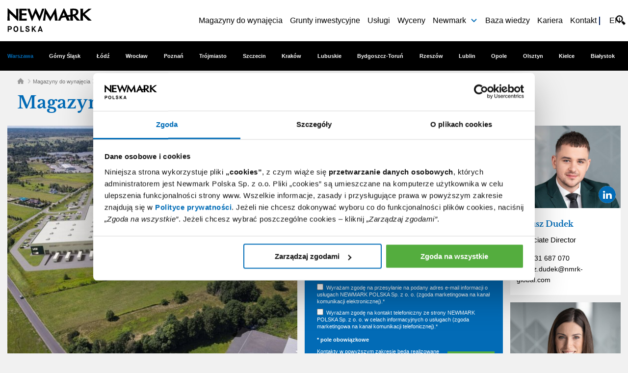

--- FILE ---
content_type: text/html; charset=UTF-8
request_url: https://www.polskamagazyny.pl/magazyny-do-wynajecia/warszawa/good-point-karczew
body_size: 18811
content:
<!DOCTYPE html><html lang="pl" dir="ltr"><head><meta charset="utf-8" /><meta name="description" content="Magazyn Good Point Karczew. Magazyny do wynajęcia w Good Point Karczew Najlepsze powierzchnie magazynowe do wynajęcia na terenie Good Point Karczew. Hala do wynajęcia w Good Point Karczew." /><link rel="canonical" href="https://www.polskamagazyny.pl/magazyny-do-wynajecia/warszawa/good-point-karczew" /><meta name="Generator" content="Drupal 10 (https://www.drupal.org)" /><meta name="MobileOptimized" content="width" /><meta name="HandheldFriendly" content="true" /><meta name="viewport" content="width=device-width, initial-scale=1" /><link rel="alternate" hreflang="pl" href="https://www.polskamagazyny.pl/magazyny-do-wynajecia/warszawa/good-point-karczew" /><link rel="alternate" hreflang="en" href="https://www.polandwarehouses.com/warehouses-for-lease/warszawa/good-point-karczew" /><link rel="icon" href="/sites/default/files/favicon.ico" type="image/vnd.microsoft.icon" /><link /><title>Good Point Karczew | Magazyn do wynajęcia | Polska Magazyny</title><link rel="stylesheet" media="all" href="/sites/default/files/css/css_A5qhkZQT7hWkoOuNrg8zHVIbJxUMQkg-M3DnRGZZRrM.css?delta=0&amp;language=pl&amp;theme=cresa&amp;include=eJxtjuEKgzAQg1-oro804i2rhWtPelVxTz_Z_DFhf0L4EkIEc5cJcYQziMJ9v_hCdyR6EGuM1VqB5tcRNzpiUhuhg_ddc00n3NA42eJn6T5RZ7YoVjukD89j45pUbn9oY8pWfahYQ6KpCfoB4o-_FczBd-8s39Nr5ubxo7dij0X5BvceVrY" /><link rel="stylesheet" media="all" href="/sites/default/files/css/css_tecFE2OjPHUivo6VaynMD49GXYDIITFAFhRp0f-aUF0.css?delta=1&amp;language=pl&amp;theme=cresa&amp;include=eJxtjuEKgzAQg1-oro804i2rhWtPelVxTz_Z_DFhf0L4EkIEc5cJcYQziMJ9v_hCdyR6EGuM1VqB5tcRNzpiUhuhg_ddc00n3NA42eJn6T5RZ7YoVjukD89j45pUbn9oY8pWfahYQ6KpCfoB4o-_FczBd-8s39Nr5ubxo7dij0X5BvceVrY" /><script data-cookieconsent="ignore">
window.dataLayer = window.dataLayer || [];
function gtag() {
dataLayer.push(arguments)
}
gtag("consent", "default", {
ad_personalization: "denied",
ad_storage: "denied",
ad_user_data: "denied",
analytics_storage: "denied",
functionality_storage: "denied",
personalization_storage: "denied",
security_storage: "granted",
wait_for_update: 500
});
gtag("set", "ads_data_redaction", true);
gtag("set", "url_passthrough", false);
</script><script id="Cookiebot" src="https://consent.cookiebot.com/uc.js" data-cbid="853cf2b0-ccbb-4496-a1b2-bb31b469afc4"  type="text/javascript" async></script> <script src="//www.google.com/recaptcha/api.js?hl=pl&amp;render=explicit&amp;onload=drupalRecaptchaOnload" async defer></script><script>
function initGTM(gtmId) {
if (!gtmId) {
return;
}
if (window.gtmDidInit) {
return false;
}
window.gtmDidInit = true;
(function(w,d,s,l,i){
w[l]=w[l]||[];
w[l].push({'gtm.start': new Date().getTime(), event: 'gtm.js'});
var f=d.getElementsByTagName(s)[0],
j=d.createElement(s),
dl=l!='dataLayer'?'&l='+l:'';
j.async=true;
j.src='https://www.googletagmanager.com/gtm.js?id='+i+dl;
f.parentNode.insertBefore(j,f);
})(window, document, 'script', 'dataLayer', gtmId);
}
function initGTMOnEvent(event) {
initGTM('GTM-5GR9DLT');
event.currentTarget.removeEventListener(event.type, initGTMOnEvent);
}
</script><script>
document.addEventListener('scroll', initGTMOnEvent);
document.addEventListener('mousemove', initGTMOnEvent);
document.addEventListener('touchstart', initGTMOnEvent);
</script><link rel="stylesheet" media="all" href="/themes/custom/cresa/css/agano.css?v=5.07" /><script>
(function(d, w, b, t){
var h = d.getElementsByTagName("head")[0];
var s = d.createElement("script");
s.src = b + "/t/script.js?c=" + t;
h.appendChild(s);
})(document, window, "https://ltracking.de", "658199fcfb3b3f1c444ddf90");
</script><script>
var _paq = window._paq = window._paq || [];
_paq.push(['trackPageView']);
_paq.push(['enableLinkTracking']);
(function() {
var u="https://polskabiura.matomo.cloud/";
_paq.push(['setTrackerUrl', u+'matomo.php']);
_paq.push(['setSiteId', '2']);
var d=document, g=d.createElement('script'), s=d.getElementsByTagName('script')[0];
g.async=true;
g.src='https://cdn.matomo.cloud/polskabiura.matomo.cloud/matomo.js';
s.parentNode.insertBefore(g,s);
})();
</script></head><body class="path-node page-node-type-warehouse"> <noscript><iframe src="https://www.googletagmanager.com/ns.html?id=GTM-5GR9DLT" height="0" width="0" style="display:none;visibility:hidden"></iframe></noscript><div class="dialog-off-canvas-main-canvas" data-off-canvas-main-canvas><div id="page" class="good-point-karczew"> <header id="header-wrap"><div id="header-container" class="container"><div id="header"><div class="region region-header"><div id="block-logo" class="block"><div class="clearfix text-formatted field field--name-body field--type-text-with-summary field--label-hidden field__item"><p><a href="/"><img src="/sites/default/files/newmark/logo_newmark_polska_black.svg" data-entity-type="file" alt="Newmark Polska" width="172" height="NaN" loading="lazy"></a></p></div></div><nav role="navigation" aria-labelledby="block-cresa-main-menu-menu" id="block-cresa-main-menu" class="block block-menu navigation menu--main"> <span id="block-cresa-search-mobile"></span> <span id="block-cresa-responsive" class=""></span><ul class="menu"><li class="menu-item"> <a href="https://www.polskamagazyny.pl/magazyny-do-wynajecia" title="Magazyny do wynajęcia" data-drupal-link-system-path="magazyny-do-wynajecia">Magazyny do wynajęcia</a></li><li class="investment-land-popup-open menu-item"> <a href="https://www.polskamagazyny.pl/grunty-inwestycyjne" class="investment-land-popup-open" title="Grunty inwestycyjne" data-drupal-link-system-path="node/5360">Grunty inwestycyjne</a></li><li class="menu-item"> <a href="https://www.polskamagazyny.pl/uslugi" title="Usługi" data-drupal-link-system-path="node/24">Usługi</a></li><li class="menu-item"> <a href="https://www.polskamagazyny.pl/wyceny-nieruchomosci" data-drupal-link-system-path="node/5292">Wyceny</a></li><li class="menu-item menu-item--expanded"> <span title="Cresa Polska">Newmark</span><ul class="menu"><li class="menu-item"> <a href="https://www.polskamagazyny.pl/newmark" title="Newmark" data-drupal-link-system-path="node/12">Newmark</a></li><li class="menu-item"> <a href="https://www.polskamagazyny.pl/newmark-polska" title="Newmark Polska" data-drupal-link-system-path="node/4257">Newmark Polska</a></li></ul></li><li class="menu-item"> <a href="https://www.polskamagazyny.pl/baza-wiedzy" title="Baza wiedzy" data-drupal-link-system-path="node/13">Baza wiedzy</a></li><li class="menu-item"> <a href="https://www.polskamagazyny.pl/kariera" title="Kariera" data-drupal-link-system-path="node/21">Kariera</a></li><li class="menu-item"> <a href="https://www.polskamagazyny.pl/kontakt" title="Kontakt" data-drupal-link-system-path="node/15">Kontakt</a></li><li class="menu-item"> <a href="https://www.polskamagazyny.pl/magazyny-do-wynajecia/warszawa/good-point-karczew" class="menu-item-lang is-first is-active">PL</a></li><li class="menu-item"> <a href="https://www.polandwarehouses.com/warehouses-for-lease/warszawa/good-point-karczew" class="menu-item-lang">EN</a></li></ul> </nav></div><div class="header-search" id="headerSearch"><div class="search-icon"> <img src="/themes/custom/cresa/images/search.png" alt="Search..." /></div><div class="search-form-container"><div class="search-form"><form action="/search/node" method="get"> <input type="text" name="keys" placeholder="Wyszukaj..." class="search-header-input"> <input type="hidden" name="language" value="pl"> <button type="submit" class="search-submit"> <img src="/themes/custom/cresa/images/search-light.png" alt="Search..." /> </button></form></div></div></div></div></div> </header><div id="before-content-wrap"><div id="before-content-container" class="container"><div id="before-content"><div class="region region-before-content"><div id="block-regions-nav" class="block"><ul class="regions-nav"><li class="region"><a href="https://www.polskamagazyny.pl/magazyny-do-wynajecia/warszawa" class="region-link is-active" title="magazyny do wynajęcia warszawa">Warszawa</a><ul class="towns-nav"><li class="town"><a href="https://www.polskamagazyny.pl/magazyny-do-wynajecia/warszawa/warszawa" class="town-link" title="magazyny do wynajęcia warszawa">Warszawa</a></li><li class="town"><a href="https://www.polskamagazyny.pl/magazyny-do-wynajecia/warszawa/blonie" class="town-link" title="magazyny do wynajęcia błonie">Błonie</a></li><li class="town"><a href="https://www.polskamagazyny.pl/magazyny-do-wynajecia/warszawa/bronisze" class="town-link" title="magazyny do wynajęcia bronisze">Bronisze</a></li><li class="town"><a href="https://www.polskamagazyny.pl/magazyny-do-wynajecia/warszawa/brwinow" class="town-link" title="magazyny do wynajęcia brwinów">Brwinów</a></li><li class="town"><a href="https://www.polskamagazyny.pl/magazyny-do-wynajecia/warszawa/chlebnia" class="town-link" title="magazyny do wynajęcia chlebnia">Chlebnia</a></li><li class="town"><a href="https://www.polskamagazyny.pl/magazyny-do-wynajecia/warszawa/czosnow" class="town-link" title="magazyny do wynajęcia czosnów">Czosnów</a></li><li class="town"><a href="https://www.polskamagazyny.pl/magazyny-do-wynajecia/warszawa/duchnice" class="town-link" title="magazyny do wynajęcia duchnice">Duchnice</a></li><li class="town"><a href="https://www.polskamagazyny.pl/magazyny-do-wynajecia/warszawa/emilianow" class="town-link" title="magazyny do wynajęcia emilianów">Emilianów</a></li><li class="town"><a href="https://www.polskamagazyny.pl/magazyny-do-wynajecia/warszawa/garwolin" class="town-link" title="magazyny do wynajęcia garwolin">Garwolin</a></li><li class="town"><a href="https://www.polskamagazyny.pl/magazyny-do-wynajecia/warszawa/grodzisk-mazowiecki" class="town-link" title="magazyny do wynajęcia grodzisk mazowiecki">Grodzisk Mazowiecki</a></li><li class="town"><a href="https://www.polskamagazyny.pl/magazyny-do-wynajecia/warszawa/janki" class="town-link" title="magazyny do wynajęcia janki">Janki</a></li><li class="town"><a href="https://www.polskamagazyny.pl/magazyny-do-wynajecia/warszawa/kajetany" class="town-link" title="magazyny do wynajęcia kajetany">Kajetany</a></li><li class="town"><a href="https://www.polskamagazyny.pl/magazyny-do-wynajecia/warszawa/kampinos" class="town-link" title="magazyny do wynajęcia kampinos">Kampinos</a></li><li class="town"><a href="https://www.polskamagazyny.pl/magazyny-do-wynajecia/warszawa/karczew" class="town-link" title="magazyny do wynajęcia karczew">Karczew</a></li><li class="town"><a href="https://www.polskamagazyny.pl/magazyny-do-wynajecia/warszawa/klaudyn" class="town-link" title="magazyny do wynajęcia klaudyn">Klaudyn</a></li><li class="town"><a href="https://www.polskamagazyny.pl/magazyny-do-wynajecia/warszawa/kludno" class="town-link" title="magazyny do wynajęcia kłudno">Kłudno</a></li><li class="town"><a href="https://www.polskamagazyny.pl/magazyny-do-wynajecia/warszawa/kobylka" class="town-link" title="magazyny do wynajęcia kobyłka">Kobyłka</a></li><li class="town"><a href="https://www.polskamagazyny.pl/magazyny-do-wynajecia/warszawa/konotopa" class="town-link" title="magazyny do wynajęcia konotopa">Konotopa</a></li><li class="town"><a href="https://www.polskamagazyny.pl/magazyny-do-wynajecia/warszawa/kopytow" class="town-link" title="magazyny do wynajęcia kopytów">Kopytów</a></li><li class="town"><a href="https://www.polskamagazyny.pl/magazyny-do-wynajecia/warszawa/kozerki" class="town-link" title="magazyny do wynajęcia kozerki">Kozerki</a></li><li class="town"><a href="https://www.polskamagazyny.pl/magazyny-do-wynajecia/warszawa/lazy" class="town-link" title="magazyny do wynajęcia Łazy">Łazy</a></li><li class="town"><a href="https://www.polskamagazyny.pl/magazyny-do-wynajecia/warszawa/zabia-wola" class="town-link" title="magazyny do wynajęcia Żabia wola">Żabia Wola</a></li><li class="town"><a href="https://www.polskamagazyny.pl/magazyny-do-wynajecia/warszawa/lubna" class="town-link" title="magazyny do wynajęcia Łubna">Łubna</a></li><li class="town"><a href="https://www.polskamagazyny.pl/magazyny-do-wynajecia/warszawa/swiecice" class="town-link" title="magazyny do wynajęcia Święcice">Święcice</a></li><li class="town"><a href="https://www.polskamagazyny.pl/magazyny-do-wynajecia/warszawa/malopole" class="town-link" title="magazyny do wynajęcia małopole">Małopole</a></li><li class="town"><a href="https://www.polskamagazyny.pl/magazyny-do-wynajecia/warszawa/marki" class="town-link" title="magazyny do wynajęcia marki">Marki</a></li><li class="town"><a href="https://www.polskamagazyny.pl/magazyny-do-wynajecia/warszawa/minsk-mazowiecki" class="town-link" title="magazyny do wynajęcia mińsk mazowiecki">Mińsk Mazowiecki</a></li><li class="town"><a href="https://www.polskamagazyny.pl/magazyny-do-wynajecia/warszawa/mlochow" class="town-link" title="magazyny do wynajęcia młochów">Młochów</a></li><li class="town"><a href="https://www.polskamagazyny.pl/magazyny-do-wynajecia/warszawa/modlin" class="town-link" title="magazyny do wynajęcia modlin">Modlin</a></li><li class="town"><a href="https://www.polskamagazyny.pl/magazyny-do-wynajecia/warszawa/modlin-nowy" class="town-link" title="magazyny do wynajęcia modlin nowy">Modlin Nowy</a></li><li class="town"><a href="https://www.polskamagazyny.pl/magazyny-do-wynajecia/warszawa/moszna-parcela" class="town-link" title="magazyny do wynajęcia moszna - parcela">Moszna - Parcela</a></li><li class="town"><a href="https://www.polskamagazyny.pl/magazyny-do-wynajecia/warszawa/mszczonow" class="town-link" title="magazyny do wynajęcia mszczonów">Mszczonów</a></li><li class="town"><a href="https://www.polskamagazyny.pl/magazyny-do-wynajecia/warszawa/nadarzyn" class="town-link" title="magazyny do wynajęcia nadarzyn">Nadarzyn</a></li><li class="town"><a href="https://www.polskamagazyny.pl/magazyny-do-wynajecia/warszawa/natolin" class="town-link" title="magazyny do wynajęcia natolin">Natolin</a></li><li class="town"><a href="https://www.polskamagazyny.pl/magazyny-do-wynajecia/warszawa/nowy-konik" class="town-link" title="magazyny do wynajęcia nowy konik">Nowy Konik</a></li><li class="town"><a href="https://www.polskamagazyny.pl/magazyny-do-wynajecia/warszawa/oltarzew" class="town-link" title="magazyny do wynajęcia ołtarzew">Ołtarzew</a></li><li class="town"><a href="https://www.polskamagazyny.pl/magazyny-do-wynajecia/warszawa/ozarow-mazowiecki" class="town-link" title="magazyny do wynajęcia ożarów mazowiecki">Ożarów Mazowiecki</a></li><li class="town"><a href="https://www.polskamagazyny.pl/magazyny-do-wynajecia/warszawa/opacz-kolonia" class="town-link" title="magazyny do wynajęcia opacz kolonia">Opacz Kolonia</a></li><li class="town"><a href="https://www.polskamagazyny.pl/magazyny-do-wynajecia/warszawa/pecice" class="town-link" title="magazyny do wynajęcia pęcice">Pęcice</a></li><li class="town"><a href="https://www.polskamagazyny.pl/magazyny-do-wynajecia/warszawa/parzniew" class="town-link" title="magazyny do wynajęcia parzniew">Parzniew</a></li><li class="town"><a href="https://www.polskamagazyny.pl/magazyny-do-wynajecia/warszawa/paszkow" class="town-link" title="magazyny do wynajęcia paszków">Paszków</a></li><li class="town"><a href="https://www.polskamagazyny.pl/magazyny-do-wynajecia/warszawa/piaseczno" class="town-link" title="magazyny do wynajęcia piaseczno">Piaseczno</a></li><li class="town"><a href="https://www.polskamagazyny.pl/magazyny-do-wynajecia/warszawa/pruszkow" class="town-link" title="magazyny do wynajęcia pruszków">Pruszków</a></li><li class="town"><a href="https://www.polskamagazyny.pl/magazyny-do-wynajecia/warszawa/puchaly" class="town-link" title="magazyny do wynajęcia puchały">Puchały</a></li><li class="town"><a href="https://www.polskamagazyny.pl/magazyny-do-wynajecia/warszawa/radom" class="town-link" title="magazyny do wynajęcia radom">Radom</a></li><li class="town"><a href="https://www.polskamagazyny.pl/magazyny-do-wynajecia/warszawa/radonice" class="town-link" title="magazyny do wynajęcia radonice">Radonice</a></li><li class="town"><a href="https://www.polskamagazyny.pl/magazyny-do-wynajecia/warszawa/radzymin" class="town-link" title="magazyny do wynajęcia radzymin">Radzymin</a></li><li class="town"><a href="https://www.polskamagazyny.pl/magazyny-do-wynajecia/warszawa/raszyn" class="town-link" title="magazyny do wynajęcia raszyn">Raszyn</a></li><li class="town"><a href="https://www.polskamagazyny.pl/magazyny-do-wynajecia/warszawa/sekocin-stary" class="town-link" title="magazyny do wynajęcia sękocin stary">Sękocin Stary</a></li><li class="town"><a href="https://www.polskamagazyny.pl/magazyny-do-wynajecia/warszawa/siedlce" class="town-link" title="magazyny do wynajęcia siedlce">Siedlce</a></li><li class="town"><a href="https://www.polskamagazyny.pl/magazyny-do-wynajecia/warszawa/sochaczew" class="town-link" title="magazyny do wynajęcia sochaczew">Sochaczew</a></li><li class="town"><a href="https://www.polskamagazyny.pl/magazyny-do-wynajecia/warszawa/sokolow" class="town-link" title="magazyny do wynajęcia sokołów">Sokołów</a></li><li class="town"><a href="https://www.polskamagazyny.pl/magazyny-do-wynajecia/warszawa/stary-konik" class="town-link" title="magazyny do wynajęcia stary konik">Stary Konik</a></li><li class="town"><a href="https://www.polskamagazyny.pl/magazyny-do-wynajecia/warszawa/teresin" class="town-link" title="magazyny do wynajęcia teresin">Teresin</a></li><li class="town"><a href="https://www.polskamagazyny.pl/magazyny-do-wynajecia/warszawa/urzut" class="town-link" title="magazyny do wynajęcia urzut">Urzut</a></li><li class="town"><a href="https://www.polskamagazyny.pl/magazyny-do-wynajecia/warszawa/wilcza-gora" class="town-link" title="magazyny do wynajęcia wilcza góra">Wilcza Góra</a></li><li class="town"><a href="https://www.polskamagazyny.pl/magazyny-do-wynajecia/warszawa/wiskitki" class="town-link" title="magazyny do wynajęcia wiskitki">Wiskitki</a></li><li class="town"><a href="https://www.polskamagazyny.pl/magazyny-do-wynajecia/warszawa/wolica" class="town-link" title="magazyny do wynajęcia wolica">Wolica</a></li><li class="town"><a href="https://www.polskamagazyny.pl/magazyny-do-wynajecia/warszawa/wypedy" class="town-link" title="magazyny do wynajęcia wypędy">Wypędy</a></li></ul></li><li class="region"><a href="https://www.polskamagazyny.pl/magazyny-do-wynajecia/gorny-slask" class="region-link" title="magazyny do wynajęcia górny Śląsk">Górny Śląsk</a><ul class="towns-nav"><li class="town"><a href="https://www.polskamagazyny.pl/magazyny-do-wynajecia/gorny-slask/bedzin" class="town-link" title="magazyny do wynajęcia będzin">Będzin</a></li><li class="town"><a href="https://www.polskamagazyny.pl/magazyny-do-wynajecia/gorny-slask/bielsko-biala" class="town-link" title="magazyny do wynajęcia bielsko-biała">Bielsko-Biała</a></li><li class="town"><a href="https://www.polskamagazyny.pl/magazyny-do-wynajecia/gorny-slask/bierun" class="town-link" title="magazyny do wynajęcia bieruń">Bieruń</a></li><li class="town"><a href="https://www.polskamagazyny.pl/magazyny-do-wynajecia/gorny-slask/bieruntychy" class="town-link" title="magazyny do wynajęcia bieruń/tychy">Bieruń/Tychy</a></li><li class="town"><a href="https://www.polskamagazyny.pl/magazyny-do-wynajecia/gorny-slask/bytom" class="town-link" title="magazyny do wynajęcia bytom">Bytom</a></li><li class="town"><a href="https://www.polskamagazyny.pl/magazyny-do-wynajecia/gorny-slask/chorzow" class="town-link" title="magazyny do wynajęcia chorzów">Chorzów</a></li><li class="town"><a href="https://www.polskamagazyny.pl/magazyny-do-wynajecia/gorny-slask/czestochowa" class="town-link" title="magazyny do wynajęcia częstochowa">Częstochowa</a></li><li class="town"><a href="https://www.polskamagazyny.pl/magazyny-do-wynajecia/gorny-slask/czechowice-dziedzice" class="town-link" title="magazyny do wynajęcia czechowice-dziedzice">Czechowice-Dziedzice</a></li><li class="town"><a href="https://www.polskamagazyny.pl/magazyny-do-wynajecia/gorny-slask/czeladz" class="town-link" title="magazyny do wynajęcia czeladź">Czeladź</a></li><li class="town"><a href="https://www.polskamagazyny.pl/magazyny-do-wynajecia/gorny-slask/czerwionka-leszczyny" class="town-link" title="magazyny do wynajęcia czerwionka-leszczyny">Czerwionka-Leszczyny</a></li><li class="town"><a href="https://www.polskamagazyny.pl/magazyny-do-wynajecia/gorny-slask/dabrowa-gornicza" class="town-link" title="magazyny do wynajęcia dąbrowa górnicza">Dąbrowa Górnicza</a></li><li class="town"><a href="https://www.polskamagazyny.pl/magazyny-do-wynajecia/gorny-slask/gliwice" class="town-link" title="magazyny do wynajęcia gliwice">Gliwice</a></li><li class="town"><a href="https://www.polskamagazyny.pl/magazyny-do-wynajecia/gorny-slask/gorzyce" class="town-link" title="magazyny do wynajęcia gorzyce">Gorzyce</a></li><li class="town"><a href="https://www.polskamagazyny.pl/magazyny-do-wynajecia/gorny-slask/katowice" class="town-link" title="magazyny do wynajęcia katowice">Katowice</a></li><li class="town"><a href="https://www.polskamagazyny.pl/magazyny-do-wynajecia/gorny-slask/knurow" class="town-link" title="magazyny do wynajęcia knurów">Knurów</a></li><li class="town"><a href="https://www.polskamagazyny.pl/magazyny-do-wynajecia/gorny-slask/kolonia-klepaczka" class="town-link" title="magazyny do wynajęcia kolonia klepaczka">Kolonia Klepaczka</a></li><li class="town"><a href="https://www.polskamagazyny.pl/magazyny-do-wynajecia/gorny-slask/ledziny" class="town-link" title="magazyny do wynajęcia lędziny">Lędziny</a></li><li class="town"><a href="https://www.polskamagazyny.pl/magazyny-do-wynajecia/gorny-slask/zory" class="town-link" title="magazyny do wynajęcia Żory">Żory</a></li><li class="town"><a href="https://www.polskamagazyny.pl/magazyny-do-wynajecia/gorny-slask/myslowice" class="town-link" title="magazyny do wynajęcia mysłowice">Mysłowice</a></li><li class="town"><a href="https://www.polskamagazyny.pl/magazyny-do-wynajecia/gorny-slask/piekary-slaskie" class="town-link" title="magazyny do wynajęcia piekary Śląskie">Piekary Śląskie</a></li><li class="town"><a href="https://www.polskamagazyny.pl/magazyny-do-wynajecia/gorny-slask/ruda-slaska" class="town-link" title="magazyny do wynajęcia ruda Śląska">Ruda Śląska</a></li><li class="town"><a href="https://www.polskamagazyny.pl/magazyny-do-wynajecia/gorny-slask/siemianowice-slaskie" class="town-link" title="magazyny do wynajęcia siemianowice Śląskie">Siemianowice Śląskie</a></li><li class="town"><a href="https://www.polskamagazyny.pl/magazyny-do-wynajecia/gorny-slask/sosnowiec" class="town-link" title="magazyny do wynajęcia sosnowiec">Sosnowiec</a></li><li class="town"><a href="https://www.polskamagazyny.pl/magazyny-do-wynajecia/gorny-slask/szarlejka" class="town-link" title="magazyny do wynajęcia szarlejka">Szarlejka</a></li><li class="town"><a href="https://www.polskamagazyny.pl/magazyny-do-wynajecia/gorny-slask/tychy" class="town-link" title="magazyny do wynajęcia tychy">Tychy</a></li><li class="town"><a href="https://www.polskamagazyny.pl/magazyny-do-wynajecia/gorny-slask/ujazd" class="town-link" title="magazyny do wynajęcia ujazd">Ujazd</a></li><li class="town"><a href="https://www.polskamagazyny.pl/magazyny-do-wynajecia/gorny-slask/wyry" class="town-link" title="magazyny do wynajęcia wyry">Wyry</a></li><li class="town"><a href="https://www.polskamagazyny.pl/magazyny-do-wynajecia/gorny-slask/zabrze" class="town-link" title="magazyny do wynajęcia zabrze">Zabrze</a></li></ul></li><li class="region"><a href="https://www.polskamagazyny.pl/magazyny-do-wynajecia/lodz" class="region-link" title="magazyny do wynajęcia Łódź">Łódź</a><ul class="towns-nav"><li class="town"><a href="https://www.polskamagazyny.pl/magazyny-do-wynajecia/lodz/lodz" class="town-link" title="magazyny do wynajęcia Łódź">Łódź</a></li><li class="town"><a href="https://www.polskamagazyny.pl/magazyny-do-wynajecia/lodz/gluchow" class="town-link" title="magazyny do wynajęcia głuchów">Głuchów</a></li><li class="town"><a href="https://www.polskamagazyny.pl/magazyny-do-wynajecia/lodz/grabica" class="town-link" title="magazyny do wynajęcia grabica">Grabica</a></li><li class="town"><a href="https://www.polskamagazyny.pl/magazyny-do-wynajecia/lodz/koluszki" class="town-link" title="magazyny do wynajęcia koluszki">Koluszki</a></li><li class="town"><a href="https://www.polskamagazyny.pl/magazyny-do-wynajecia/lodz/konstantynow-lodzki" class="town-link" title="magazyny do wynajęcia konstantynów Łódzki">Konstantynów Łódzki</a></li><li class="town"><a href="https://www.polskamagazyny.pl/magazyny-do-wynajecia/lodz/kruszow" class="town-link" title="magazyny do wynajęcia kruszów">Kruszów</a></li><li class="town"><a href="https://www.polskamagazyny.pl/magazyny-do-wynajecia/lodz/ksawerow" class="town-link" title="magazyny do wynajęcia ksawerów">Ksawerów</a></li><li class="town"><a href="https://www.polskamagazyny.pl/magazyny-do-wynajecia/lodz/kutno" class="town-link" title="magazyny do wynajęcia kutno">Kutno</a></li><li class="town"><a href="https://www.polskamagazyny.pl/magazyny-do-wynajecia/lodz/lowicz" class="town-link" title="magazyny do wynajęcia Łowicz">Łowicz</a></li><li class="town"><a href="https://www.polskamagazyny.pl/magazyny-do-wynajecia/lodz/lucmierz" class="town-link" title="magazyny do wynajęcia lućmierz">Lućmierz</a></li><li class="town"><a href="https://www.polskamagazyny.pl/magazyny-do-wynajecia/lodz/natolin" class="town-link" title="magazyny do wynajęcia natolin">Natolin</a></li><li class="town"><a href="https://www.polskamagazyny.pl/magazyny-do-wynajecia/lodz/pabianice" class="town-link" title="magazyny do wynajęcia pabianice">Pabianice</a></li><li class="town"><a href="https://www.polskamagazyny.pl/magazyny-do-wynajecia/lodz/piotrkow" class="town-link" title="magazyny do wynajęcia piotrków">Piotrków</a></li><li class="town"><a href="https://www.polskamagazyny.pl/magazyny-do-wynajecia/lodz/piotrkow-trybunalski" class="town-link" title="magazyny do wynajęcia piotrków trybunalski">Piotrków Trybunalski</a></li><li class="town"><a href="https://www.polskamagazyny.pl/magazyny-do-wynajecia/lodz/rawa-mazowiecka" class="town-link" title="magazyny do wynajęcia rawa mazowiecka">Rawa Mazowiecka</a></li><li class="town"><a href="https://www.polskamagazyny.pl/magazyny-do-wynajecia/lodz/strykow" class="town-link" title="magazyny do wynajęcia stryków">Stryków</a></li><li class="town"><a href="https://www.polskamagazyny.pl/magazyny-do-wynajecia/lodz/wolborz" class="town-link" title="magazyny do wynajęcia wolbórz">Wolbórz</a></li><li class="town"><a href="https://www.polskamagazyny.pl/magazyny-do-wynajecia/lodz/zgierz" class="town-link" title="magazyny do wynajęcia zgierz">Zgierz</a></li></ul></li><li class="region"><a href="https://www.polskamagazyny.pl/magazyny-do-wynajecia/wroclaw" class="region-link" title="magazyny do wynajęcia wrocław">Wrocław</a><ul class="towns-nav"><li class="town"><a href="https://www.polskamagazyny.pl/magazyny-do-wynajecia/wroclaw/maluszow" class="town-link" title="magazyny do wynajęcia małuszów">Małuszów</a></li><li class="town"><a href="https://www.polskamagazyny.pl/magazyny-do-wynajecia/wroclaw/wroclaw" class="town-link" title="magazyny do wynajęcia wrocław">Wrocław</a></li><li class="town"><a href="https://www.polskamagazyny.pl/magazyny-do-wynajecia/wroclaw/bielany-wroclawskie" class="town-link" title="magazyny do wynajęcia bielany wrocławskie">Bielany Wrocławskie</a></li><li class="town"><a href="https://www.polskamagazyny.pl/magazyny-do-wynajecia/wroclaw/biskupice-podgorne" class="town-link" title="magazyny do wynajęcia biskupice podgórne">Biskupice Podgórne</a></li><li class="town"><a href="https://www.polskamagazyny.pl/magazyny-do-wynajecia/wroclaw/boleslawiec" class="town-link" title="magazyny do wynajęcia bolesławiec">Bolesławiec</a></li><li class="town"><a href="https://www.polskamagazyny.pl/magazyny-do-wynajecia/wroclaw/dabrowa-boleslawiecka" class="town-link" title="magazyny do wynajęcia dąbrowa bolesławiecka">Dąbrowa Bolesławiecka</a></li><li class="town"><a href="https://www.polskamagazyny.pl/magazyny-do-wynajecia/wroclaw/dlugoleka" class="town-link" title="magazyny do wynajęcia długołęka">Długołęka</a></li><li class="town"><a href="https://www.polskamagazyny.pl/magazyny-do-wynajecia/wroclaw/dobrzykowice" class="town-link" title="magazyny do wynajęcia dobrzykowice">Dobrzykowice</a></li><li class="town"><a href="https://www.polskamagazyny.pl/magazyny-do-wynajecia/wroclaw/glogow" class="town-link" title="magazyny do wynajęcia głogów">Głogów</a></li><li class="town"><a href="https://www.polskamagazyny.pl/magazyny-do-wynajecia/wroclaw/jelenia-gora" class="town-link" title="magazyny do wynajęcia jelenia góra">Jelenia Góra</a></li><li class="town"><a href="https://www.polskamagazyny.pl/magazyny-do-wynajecia/wroclaw/katy-wroclawskie" class="town-link" title="magazyny do wynajęcia kąty wrocławskie">Kąty Wrocławskie</a></li><li class="town"><a href="https://www.polskamagazyny.pl/magazyny-do-wynajecia/wroclaw/kobierzyce" class="town-link" title="magazyny do wynajęcia kobierzyce">Kobierzyce</a></li><li class="town"><a href="https://www.polskamagazyny.pl/magazyny-do-wynajecia/wroclaw/krajkow" class="town-link" title="magazyny do wynajęcia krajków">Krajków</a></li><li class="town"><a href="https://www.polskamagazyny.pl/magazyny-do-wynajecia/wroclaw/legnica" class="town-link" title="magazyny do wynajęcia legnica">Legnica</a></li><li class="town"><a href="https://www.polskamagazyny.pl/magazyny-do-wynajecia/wroclaw/magnice" class="town-link" title="magazyny do wynajęcia magnice">Magnice</a></li><li class="town"><a href="https://www.polskamagazyny.pl/magazyny-do-wynajecia/wroclaw/malin" class="town-link" title="magazyny do wynajęcia malin">Malin</a></li><li class="town"><a href="https://www.polskamagazyny.pl/magazyny-do-wynajecia/wroclaw/mirkow" class="town-link" title="magazyny do wynajęcia mirków">Mirków</a></li><li class="town"><a href="https://www.polskamagazyny.pl/magazyny-do-wynajecia/wroclaw/mokronos-dolny" class="town-link" title="magazyny do wynajęcia mokronos dolny">Mokronos Dolny</a></li><li class="town"><a href="https://www.polskamagazyny.pl/magazyny-do-wynajecia/wroclaw/nowa-wies-wroclawska" class="town-link" title="magazyny do wynajęcia nowa wieś wrocławska">Nowa Wieś Wrocławska</a></li><li class="town"><a href="https://www.polskamagazyny.pl/magazyny-do-wynajecia/wroclaw/olesnica" class="town-link" title="magazyny do wynajęcia oleśnica">Oleśnica</a></li><li class="town"><a href="https://www.polskamagazyny.pl/magazyny-do-wynajecia/wroclaw/pietrzykowice" class="town-link" title="magazyny do wynajęcia pietrzykowice">Pietrzykowice</a></li><li class="town"><a href="https://www.polskamagazyny.pl/magazyny-do-wynajecia/wroclaw/prusice" class="town-link" title="magazyny do wynajęcia prusice">Prusice</a></li><li class="town"><a href="https://www.polskamagazyny.pl/magazyny-do-wynajecia/wroclaw/psary" class="town-link" title="magazyny do wynajęcia psary">Psary</a></li><li class="town"><a href="https://www.polskamagazyny.pl/magazyny-do-wynajecia/wroclaw/psie-pole" class="town-link" title="magazyny do wynajęcia psie pole">Psie Pole</a></li><li class="town"><a href="https://www.polskamagazyny.pl/magazyny-do-wynajecia/wroclaw/rawicz" class="town-link" title="magazyny do wynajęcia rawicz">Rawicz</a></li><li class="town"><a href="https://www.polskamagazyny.pl/magazyny-do-wynajecia/wroclaw/sycow" class="town-link" title="magazyny do wynajęcia syców">Syców</a></li><li class="town"><a href="https://www.polskamagazyny.pl/magazyny-do-wynajecia/wroclaw/walbrzych" class="town-link" title="magazyny do wynajęcia wałbrzych">Wałbrzych</a></li><li class="town"><a href="https://www.polskamagazyny.pl/magazyny-do-wynajecia/wroclaw/zgorzelec" class="town-link" title="magazyny do wynajęcia zgorzelec">Zgorzelec</a></li></ul></li><li class="region"><a href="https://www.polskamagazyny.pl/magazyny-do-wynajecia/poznan" class="region-link" title="magazyny do wynajęcia poznań">Poznań</a><ul class="towns-nav"><li class="town"><a href="https://www.polskamagazyny.pl/magazyny-do-wynajecia/poznan/poznan" class="town-link" title="magazyny do wynajęcia poznań">Poznań</a></li><li class="town"><a href="https://www.polskamagazyny.pl/magazyny-do-wynajecia/poznan/dachowa" class="town-link" title="magazyny do wynajęcia dachowa">Dachowa</a></li><li class="town"><a href="https://www.polskamagazyny.pl/magazyny-do-wynajecia/poznan/gadki" class="town-link" title="magazyny do wynajęcia gądki">Gądki</a></li><li class="town"><a href="https://www.polskamagazyny.pl/magazyny-do-wynajecia/poznan/gluchowo" class="town-link" title="magazyny do wynajęcia głuchowo">Głuchowo</a></li><li class="town"><a href="https://www.polskamagazyny.pl/magazyny-do-wynajecia/poznan/gniezno" class="town-link" title="magazyny do wynajęcia gniezno">Gniezno</a></li><li class="town"><a href="https://www.polskamagazyny.pl/magazyny-do-wynajecia/poznan/goluski" class="town-link" title="magazyny do wynajęcia gołuski">Gołuski</a></li><li class="town"><a href="https://www.polskamagazyny.pl/magazyny-do-wynajecia/poznan/jaryszki" class="town-link" title="magazyny do wynajęcia jaryszki">Jaryszki</a></li><li class="town"><a href="https://www.polskamagazyny.pl/magazyny-do-wynajecia/poznan/kalisz" class="town-link" title="magazyny do wynajęcia kalisz">Kalisz</a></li><li class="town"><a href="https://www.polskamagazyny.pl/magazyny-do-wynajecia/poznan/kornik" class="town-link" title="magazyny do wynajęcia kórnik">Kórnik</a></li><li class="town"><a href="https://www.polskamagazyny.pl/magazyny-do-wynajecia/poznan/komorniki" class="town-link" title="magazyny do wynajęcia komorniki">Komorniki</a></li><li class="town"><a href="https://www.polskamagazyny.pl/magazyny-do-wynajecia/poznan/konin" class="town-link" title="magazyny do wynajęcia konin">Konin</a></li><li class="town"><a href="https://www.polskamagazyny.pl/magazyny-do-wynajecia/poznan/koninko" class="town-link" title="magazyny do wynajęcia koninko">Koninko</a></li><li class="town"><a href="https://www.polskamagazyny.pl/magazyny-do-wynajecia/poznan/srem" class="town-link" title="magazyny do wynajęcia Śrem">Śrem</a></li><li class="town"><a href="https://www.polskamagazyny.pl/magazyny-do-wynajecia/poznan/zerniki" class="town-link" title="magazyny do wynajęcia Żerniki">Żerniki</a></li><li class="town"><a href="https://www.polskamagazyny.pl/magazyny-do-wynajecia/poznan/niepruszewo" class="town-link" title="magazyny do wynajęcia niepruszewo">Niepruszewo</a></li><li class="town"><a href="https://www.polskamagazyny.pl/magazyny-do-wynajecia/poznan/paczkowo" class="town-link" title="magazyny do wynajęcia paczkowo">Paczkowo</a></li><li class="town"><a href="https://www.polskamagazyny.pl/magazyny-do-wynajecia/poznan/pila" class="town-link" title="magazyny do wynajęcia piła">Piła</a></li><li class="town"><a href="https://www.polskamagazyny.pl/magazyny-do-wynajecia/poznan/plewiska" class="town-link" title="magazyny do wynajęcia plewiska">Plewiska</a></li><li class="town"><a href="https://www.polskamagazyny.pl/magazyny-do-wynajecia/poznan/pobiedziska" class="town-link" title="magazyny do wynajęcia pobiedziska">Pobiedziska</a></li><li class="town"><a href="https://www.polskamagazyny.pl/magazyny-do-wynajecia/poznan/robakowo" class="town-link" title="magazyny do wynajęcia robakowo">Robakowo</a></li><li class="town"><a href="https://www.polskamagazyny.pl/magazyny-do-wynajecia/poznan/sady" class="town-link" title="magazyny do wynajęcia sady">Sady</a></li><li class="town"><a href="https://www.polskamagazyny.pl/magazyny-do-wynajecia/poznan/skalowo" class="town-link" title="magazyny do wynajęcia skałowo">Skałowo</a></li><li class="town"><a href="https://www.polskamagazyny.pl/magazyny-do-wynajecia/poznan/slupca" class="town-link" title="magazyny do wynajęcia słupca">Słupca</a></li><li class="town"><a href="https://www.polskamagazyny.pl/magazyny-do-wynajecia/poznan/swadzim" class="town-link" title="magazyny do wynajęcia swadzim">Swadzim</a></li><li class="town"><a href="https://www.polskamagazyny.pl/magazyny-do-wynajecia/poznan/swarzedz" class="town-link" title="magazyny do wynajęcia swarzędz">Swarzędz</a></li><li class="town"><a href="https://www.polskamagazyny.pl/magazyny-do-wynajecia/poznan/tarnowo-podgorne" class="town-link" title="magazyny do wynajęcia tarnowo podgórne">Tarnowo Podgórne</a></li><li class="town"><a href="https://www.polskamagazyny.pl/magazyny-do-wynajecia/poznan/wieckowice" class="town-link" title="magazyny do wynajęcia więckowice">Więckowice</a></li><li class="town"><a href="https://www.polskamagazyny.pl/magazyny-do-wynajecia/poznan/wrzesnia" class="town-link" title="magazyny do wynajęcia września">Września</a></li><li class="town"><a href="https://www.polskamagazyny.pl/magazyny-do-wynajecia/poznan/wysogotowo" class="town-link" title="magazyny do wynajęcia wysogotowo">Wysogotowo</a></li></ul></li><li class="region"><a href="https://www.polskamagazyny.pl/magazyny-do-wynajecia/trojmiasto" class="region-link" title="magazyny do wynajęcia trójmiasto">Trójmiasto</a><ul class="towns-nav"><li class="town"><a href="https://www.polskamagazyny.pl/magazyny-do-wynajecia/trojmiasto/barniewice" class="town-link" title="magazyny do wynajęcia barniewice">Barniewice</a></li><li class="town"><a href="https://www.polskamagazyny.pl/magazyny-do-wynajecia/trojmiasto/gdansk" class="town-link" title="magazyny do wynajęcia gdańsk">Gdańsk</a></li><li class="town"><a href="https://www.polskamagazyny.pl/magazyny-do-wynajecia/trojmiasto/gdynia" class="town-link" title="magazyny do wynajęcia gdynia">Gdynia</a></li><li class="town"><a href="https://www.polskamagazyny.pl/magazyny-do-wynajecia/trojmiasto/kielno" class="town-link" title="magazyny do wynajęcia kielno">Kielno</a></li><li class="town"><a href="https://www.polskamagazyny.pl/magazyny-do-wynajecia/trojmiasto/koszwaly" class="town-link" title="magazyny do wynajęcia koszwały">Koszwały</a></li><li class="town"><a href="https://www.polskamagazyny.pl/magazyny-do-wynajecia/trojmiasto/kowale" class="town-link" title="magazyny do wynajęcia kowale">Kowale</a></li><li class="town"><a href="https://www.polskamagazyny.pl/magazyny-do-wynajecia/trojmiasto/pruszcz-gdanski" class="town-link" title="magazyny do wynajęcia pruszcz gdański">Pruszcz Gdański</a></li><li class="town"><a href="https://www.polskamagazyny.pl/magazyny-do-wynajecia/trojmiasto/przejazdowo" class="town-link" title="magazyny do wynajęcia przejazdowo">Przejazdowo</a></li><li class="town"><a href="https://www.polskamagazyny.pl/magazyny-do-wynajecia/trojmiasto/rumia" class="town-link" title="magazyny do wynajęcia rumia">Rumia</a></li><li class="town"><a href="https://www.polskamagazyny.pl/magazyny-do-wynajecia/trojmiasto/slupsk" class="town-link" title="magazyny do wynajęcia słupsk">Słupsk</a></li><li class="town"><a href="https://www.polskamagazyny.pl/magazyny-do-wynajecia/trojmiasto/tczew" class="town-link" title="magazyny do wynajęcia tczew">Tczew</a></li><li class="town"><a href="https://www.polskamagazyny.pl/magazyny-do-wynajecia/trojmiasto/tczew-swarozyn" class="town-link" title="magazyny do wynajęcia tczew, swarożyn">Tczew, Swarożyn</a></li></ul></li><li class="region"><a href="https://www.polskamagazyny.pl/magazyny-do-wynajecia/szczecin" class="region-link" title="magazyny do wynajęcia szczecin">Szczecin</a><ul class="towns-nav"><li class="town"><a href="https://www.polskamagazyny.pl/magazyny-do-wynajecia/szczecin/szczecin" class="town-link" title="magazyny do wynajęcia szczecin">Szczecin</a></li><li class="town"><a href="https://www.polskamagazyny.pl/magazyny-do-wynajecia/szczecin/goleniow" class="town-link" title="magazyny do wynajęcia goleniów">Goleniów</a></li><li class="town"><a href="https://www.polskamagazyny.pl/magazyny-do-wynajecia/szczecin/kikorze" class="town-link" title="magazyny do wynajęcia kikorze">Kikorze</a></li><li class="town"><a href="https://www.polskamagazyny.pl/magazyny-do-wynajecia/szczecin/kolbaskowo" class="town-link" title="magazyny do wynajęcia kołbaskowo">Kołbaskowo</a></li><li class="town"><a href="https://www.polskamagazyny.pl/magazyny-do-wynajecia/szczecin/koszalin" class="town-link" title="magazyny do wynajęcia koszalin">Koszalin</a></li><li class="town"><a href="https://www.polskamagazyny.pl/magazyny-do-wynajecia/szczecin/stargard" class="town-link" title="magazyny do wynajęcia stargard">Stargard</a></li></ul></li><li class="region"><a href="https://www.polskamagazyny.pl/magazyny-do-wynajecia/krakow" class="region-link" title="magazyny do wynajęcia kraków">Kraków</a><ul class="towns-nav"><li class="town"><a href="https://www.polskamagazyny.pl/magazyny-do-wynajecia/krakow/krakow" class="town-link" title="magazyny do wynajęcia kraków">Kraków</a></li><li class="town"><a href="https://www.polskamagazyny.pl/magazyny-do-wynajecia/krakow/zakrzow" class="town-link" title="magazyny do wynajęcia zakrzów">Zakrzów</a></li><li class="town"><a href="https://www.polskamagazyny.pl/magazyny-do-wynajecia/krakow/brzesko" class="town-link" title="magazyny do wynajęcia brzesko">Brzesko</a></li><li class="town"><a href="https://www.polskamagazyny.pl/magazyny-do-wynajecia/krakow/cholerzyn" class="town-link" title="magazyny do wynajęcia cholerzyn">Cholerzyn</a></li><li class="town"><a href="https://www.polskamagazyny.pl/magazyny-do-wynajecia/krakow/kokotow" class="town-link" title="magazyny do wynajęcia kokotów">Kokotów</a></li><li class="town"><a href="https://www.polskamagazyny.pl/magazyny-do-wynajecia/krakow/nowa-huta" class="town-link" title="magazyny do wynajęcia nowa huta">Nowa Huta</a></li><li class="town"><a href="https://www.polskamagazyny.pl/magazyny-do-wynajecia/krakow/skawina" class="town-link" title="magazyny do wynajęcia skawina">Skawina</a></li><li class="town"><a href="https://www.polskamagazyny.pl/magazyny-do-wynajecia/krakow/stary-sacz" class="town-link" title="magazyny do wynajęcia stary sącz">Stary Sącz</a></li><li class="town"><a href="https://www.polskamagazyny.pl/magazyny-do-wynajecia/krakow/targowisko" class="town-link" title="magazyny do wynajęcia targowisko">Targowisko</a></li><li class="town"><a href="https://www.polskamagazyny.pl/magazyny-do-wynajecia/krakow/tarnow" class="town-link" title="magazyny do wynajęcia tarnów">Tarnów</a></li><li class="town"><a href="https://www.polskamagazyny.pl/magazyny-do-wynajecia/krakow/trzebinia" class="town-link" title="magazyny do wynajęcia trzebinia">Trzebinia</a></li></ul></li><li class="region"><a href="https://www.polskamagazyny.pl/magazyny-do-wynajecia/lubuskie" class="region-link" title="magazyny do wynajęcia lubuskie">Lubuskie</a><ul class="towns-nav"><li class="town"><a href="https://www.polskamagazyny.pl/magazyny-do-wynajecia/lubuskie/gorzow-wielkopolski" class="town-link" title="magazyny do wynajęcia gorzów wielkopolski">Gorzów Wielkopolski</a></li><li class="town"><a href="https://www.polskamagazyny.pl/magazyny-do-wynajecia/lubuskie/gubin" class="town-link" title="magazyny do wynajęcia gubin">Gubin</a></li><li class="town"><a href="https://www.polskamagazyny.pl/magazyny-do-wynajecia/lubuskie/ilowa" class="town-link" title="magazyny do wynajęcia iłowa">Iłowa</a></li><li class="town"><a href="https://www.polskamagazyny.pl/magazyny-do-wynajecia/lubuskie/kostrzyn-nad-odra" class="town-link" title="magazyny do wynajęcia kostrzyn nad odrą">Kostrzyn nad Odrą</a></li><li class="town"><a href="https://www.polskamagazyny.pl/magazyny-do-wynajecia/lubuskie/swiebodzin" class="town-link" title="magazyny do wynajęcia Świebodzin">Świebodzin</a></li><li class="town"><a href="https://www.polskamagazyny.pl/magazyny-do-wynajecia/lubuskie/swiecko" class="town-link" title="magazyny do wynajęcia Świecko">Świecko</a></li><li class="town"><a href="https://www.polskamagazyny.pl/magazyny-do-wynajecia/lubuskie/nowa-sol" class="town-link" title="magazyny do wynajęcia nowa sól">Nowa Sól</a></li><li class="town"><a href="https://www.polskamagazyny.pl/magazyny-do-wynajecia/lubuskie/rokitno" class="town-link" title="magazyny do wynajęcia rokitno">Rokitno</a></li><li class="town"><a href="https://www.polskamagazyny.pl/magazyny-do-wynajecia/lubuskie/rzepin" class="town-link" title="magazyny do wynajęcia rzepin">Rzepin</a></li><li class="town"><a href="https://www.polskamagazyny.pl/magazyny-do-wynajecia/lubuskie/skwierzyna" class="town-link" title="magazyny do wynajęcia skwierzyna">Skwierzyna</a></li><li class="town"><a href="https://www.polskamagazyny.pl/magazyny-do-wynajecia/lubuskie/slubice" class="town-link" title="magazyny do wynajęcia słubice">Słubice</a></li><li class="town"><a href="https://www.polskamagazyny.pl/magazyny-do-wynajecia/lubuskie/sulechow" class="town-link" title="magazyny do wynajęcia sulechów">Sulechów</a></li><li class="town"><a href="https://www.polskamagazyny.pl/magazyny-do-wynajecia/lubuskie/szprotawa" class="town-link" title="magazyny do wynajęcia szprotawa">Szprotawa</a></li><li class="town"><a href="https://www.polskamagazyny.pl/magazyny-do-wynajecia/lubuskie/zielona-gora" class="town-link" title="magazyny do wynajęcia zielona góra">Zielona Góra</a></li></ul></li><li class="region"><a href="https://www.polskamagazyny.pl/magazyny-do-wynajecia/bydgoszcz-torun" class="region-link" title="magazyny do wynajęcia bydgoszcz-toruń">Bydgoszcz-Toruń</a><ul class="towns-nav"><li class="town"><a href="https://www.polskamagazyny.pl/magazyny-do-wynajecia/bydgoszcz-torun/bydgoszcz" class="town-link" title="magazyny do wynajęcia bydgoszcz">Bydgoszcz</a></li><li class="town"><a href="https://www.polskamagazyny.pl/magazyny-do-wynajecia/bydgoszcz-torun/grudziadz" class="town-link" title="magazyny do wynajęcia grudziądz">Grudziądz</a></li><li class="town"><a href="https://www.polskamagazyny.pl/magazyny-do-wynajecia/bydgoszcz-torun/lisi-ogon" class="town-link" title="magazyny do wynajęcia lisi ogon">Lisi Ogon</a></li><li class="town"><a href="https://www.polskamagazyny.pl/magazyny-do-wynajecia/bydgoszcz-torun/ostaszewo-lysomice" class="town-link" title="magazyny do wynajęcia ostaszewo Łysomice">Ostaszewo Łysomice</a></li><li class="town"><a href="https://www.polskamagazyny.pl/magazyny-do-wynajecia/bydgoszcz-torun/torun" class="town-link" title="magazyny do wynajęcia toruń">Toruń</a></li><li class="town"><a href="https://www.polskamagazyny.pl/magazyny-do-wynajecia/bydgoszcz-torun/wloclawek" class="town-link" title="magazyny do wynajęcia włocławek">Włocławek</a></li></ul></li><li class="region"><a href="https://www.polskamagazyny.pl/magazyny-do-wynajecia/rzeszow" class="region-link" title="magazyny do wynajęcia rzeszów">Rzeszów</a><ul class="towns-nav"><li class="town"><a href="https://www.polskamagazyny.pl/magazyny-do-wynajecia/rzeszow/rzeszow" class="town-link" title="magazyny do wynajęcia rzeszów">Rzeszów</a></li><li class="town"><a href="https://www.polskamagazyny.pl/magazyny-do-wynajecia/rzeszow/jasionka" class="town-link" title="magazyny do wynajęcia jasionka">Jasionka</a></li><li class="town"><a href="https://www.polskamagazyny.pl/magazyny-do-wynajecia/rzeszow/krosno" class="town-link" title="magazyny do wynajęcia krosno">Krosno</a></li><li class="town"><a href="https://www.polskamagazyny.pl/magazyny-do-wynajecia/rzeszow/przemysl" class="town-link" title="magazyny do wynajęcia przemyśl">Przemyśl</a></li><li class="town"><a href="https://www.polskamagazyny.pl/magazyny-do-wynajecia/rzeszow/rzeszow-jasionka" class="town-link" title="magazyny do wynajęcia rzeszów-jasionka">Rzeszów-Jasionka</a></li><li class="town"><a href="https://www.polskamagazyny.pl/magazyny-do-wynajecia/rzeszow/stalowa-wola" class="town-link" title="magazyny do wynajęcia stalowa wola">Stalowa Wola</a></li></ul></li><li class="region"><a href="https://www.polskamagazyny.pl/magazyny-do-wynajecia/lublin" class="region-link" title="magazyny do wynajęcia lublin">Lublin</a><ul class="towns-nav"><li class="town"><a href="https://www.polskamagazyny.pl/magazyny-do-wynajecia/lublin/lublin" class="town-link" title="magazyny do wynajęcia lublin">Lublin</a></li></ul></li><li class="region"><a href="https://www.polskamagazyny.pl/magazyny-do-wynajecia/opole" class="region-link" title="magazyny do wynajęcia opole">Opole</a><ul class="towns-nav"><li class="town"><a href="https://www.polskamagazyny.pl/magazyny-do-wynajecia/opole/opole" class="town-link" title="magazyny do wynajęcia opole">Opole</a></li><li class="town"><a href="https://www.polskamagazyny.pl/magazyny-do-wynajecia/opole/sieroniowice" class="town-link" title="magazyny do wynajęcia sieroniowice">Sieroniowice</a></li></ul></li><li class="region"><a href="https://www.polskamagazyny.pl/magazyny-do-wynajecia/olsztyn" class="region-link" title="magazyny do wynajęcia olsztyn">Olsztyn</a><ul class="towns-nav"><li class="town"><a href="https://www.polskamagazyny.pl/magazyny-do-wynajecia/olsztyn/olsztyn" class="town-link" title="magazyny do wynajęcia olsztyn">Olsztyn</a></li><li class="town"><a href="https://www.polskamagazyny.pl/magazyny-do-wynajecia/olsztyn/elblag" class="town-link" title="magazyny do wynajęcia elbląg">Elbląg</a></li><li class="town"><a href="https://www.polskamagazyny.pl/magazyny-do-wynajecia/olsztyn/olsztynek" class="town-link" title="magazyny do wynajęcia olsztynek">Olsztynek</a></li></ul></li><li class="region"><a href="https://www.polskamagazyny.pl/magazyny-do-wynajecia/kielce" class="region-link" title="magazyny do wynajęcia kielce">Kielce</a><ul class="towns-nav"><li class="town"><a href="https://www.polskamagazyny.pl/magazyny-do-wynajecia/kielce/kielce" class="town-link" title="magazyny do wynajęcia kielce">Kielce</a></li></ul></li><li class="region"><a href="https://www.polskamagazyny.pl/magazyny-do-wynajecia/bialystok" class="region-link" title="magazyny do wynajęcia białystok">Białystok</a><ul class="towns-nav"><li class="town"><a href="https://www.polskamagazyny.pl/magazyny-do-wynajecia/bialystok/bialystok" class="town-link" title="magazyny do wynajęcia białystok">Białystok</a></li><li class="town"><a href="https://www.polskamagazyny.pl/magazyny-do-wynajecia/bialystok/choroszcz" class="town-link" title="magazyny do wynajęcia choroszcz">Choroszcz</a></li></ul></li></ul></div></div></div></div></div> <main id="main-wrap"><div id="main-container" class="container"><div id="main"><div id="content-wrap"><div id="content"><div class="region region-content"><div id="block-dynamic-breadcrumb" class="block"> <nav class="breadcrumb" role="navigation" aria-labelledby="system-breadcrumb"><ol><li><a href="/">Home</a></li><li><a href="/magazyny-do-wynajecia">Magazyny do wynajęcia</a></li><li><a href="/magazyny-do-wynajecia/warszawa">Warszawa</a></li><li><a href="/magazyny-do-wynajecia/warszawa/karczew">Karczew</a></li><li>Good Point Karczew</li></ol> </nav></div><div id="block-cresa-page-title" class="block"><h1 class="page-title"><span>Magazyn Good Point Karczew</span></h1></div><div data-drupal-messages-fallback class="hidden"></div><div id="block-cresa-content" class="block"> <article data-history-node-id="4543"><div><div class="row" id="warehouseName" data-warehouse-name="Good Point Karczew"><div class="col col-md-8 warehouse-data"><div class="row warehouse--info warehouse-data-row1"><div class="col col-md-6"><div class="warehouse-gallery"><img src="/sites/default/files/styles/warehouse_large/public/sync/w-740-eee16c94-207d-4b36-90b0-216d0dd29a5f.jpg?itok=Tajx4hw1" alt="Good Point Karczew" /></div></div><div class="col col-md-4"><div class="contact-form block" data-drupal-selector="contact-form" id="block-warehouse-contact-form"><h2>Zapytaj o ofertę</h2><p class="contact-form-description">Wypełnij formularz, odezwiemy się jak najszybciej.</p><div id="contact-form-wrap"><div id="contact-form-content"><form action="/magazyny-do-wynajecia/warszawa/good-point-karczew" method="post" id="contact-form" accept-charset="UTF-8"><div class="col col-md-5 js-form-wrapper form-wrapper" data-drupal-selector="edit-fname-wrap" id="edit-fname-wrap"><div class="js-form-item form-item js-form-type-textfield form-type-textfield js-form-item-fname form-item-fname form-no-label"> <input class="form-control form-control--v3 form-text required" placeholder="Imię i nazwisko*" data-drupal-selector="edit-fname" type="text" id="edit-fname" name="fname" value="" size="60" maxlength="32" required="required" aria-required="true" /></div></div><div class="col col-md-5 js-form-wrapper form-wrapper" data-drupal-selector="edit-company-wrap" id="edit-company-wrap"><div class="js-form-item form-item js-form-type-textfield form-type-textfield js-form-item-company form-item-company form-no-label"> <input class="form-control form-control--v3 form-text" placeholder="Firma" data-drupal-selector="edit-company" type="text" id="edit-company" name="company" value="" size="60" maxlength="128" /></div></div><div class="col col-md-5 js-form-wrapper form-wrapper" data-drupal-selector="edit-email-wrap" id="edit-email-wrap"><div class="js-form-item form-item js-form-type-email form-type-email js-form-item-email form-item-email form-no-label"> <input class="form-control form-control--v3 form-email required" placeholder="E-mail*" data-drupal-selector="edit-email" type="email" id="edit-email" name="email" value="" size="60" maxlength="255" required="required" aria-required="true" /></div></div><div class="col col-md-5 js-form-wrapper form-wrapper" data-drupal-selector="edit-phone-wrap" id="edit-phone-wrap"><div class="js-form-item form-item js-form-type-tel form-type-tel js-form-item-phone form-item-phone form-no-label"> <input class="form-control form-control--v3 number-input form-tel required" placeholder="Numer telefonu*" data-drupal-selector="edit-phone" type="tel" id="edit-phone" name="phone" value="" size="30" maxlength="16" required="required" aria-required="true" /></div></div><div class="col col-md-5 js-form-wrapper form-wrapper" data-drupal-selector="edit-surface-wrap" id="edit-surface-wrap"><div class="js-form-item form-item js-form-type-textfield form-type-textfield js-form-item-surface form-item-surface form-no-label"> <input class="form-control form-control--v3 form-text" placeholder="Powierzchnia" data-drupal-selector="edit-surface" type="text" id="edit-surface" name="surface" value="" size="60" maxlength="16" /></div></div><div class="col col-md-5 js-form-wrapper form-wrapper" data-drupal-selector="edit-availability-wrap" id="edit-availability-wrap"><div class="js-form-item form-item js-form-type-textfield form-type-textfield js-form-item-availability form-item-availability form-no-label"> <input class="form-control form-control--v3 form-text" placeholder="Od kiedy" data-drupal-selector="edit-availability" type="text" id="edit-availability" name="availability" value="" size="60" maxlength="16" /></div></div><div class="form-control-wrap js-form-wrapper form-wrapper" data-drupal-selector="edit-message-wrap" id="edit-message-wrap"><div class="js-form-item form-item js-form-type-textarea form-type-textarea js-form-item-message form-item-message form-no-label"><div class="form-textarea-wrapper"><textarea class="form-control form-control--v3 form-textarea required resize-vertical" placeholder="Wiadomość" rows="5" data-drupal-selector="edit-message" id="edit-message" name="message" cols="60" required="required" aria-required="true">Jestem zainteresowany/a tym obiektem (Good Point Karczew). Proszę o kontakt.</textarea></div></div></div><div class="form-control-wrap js-form-wrapper form-wrapper" data-drupal-selector="edit-accept-terms-1-wrap" id="edit-accept-terms-1-wrap"><div class="js-form-item form-item js-form-type-checkbox form-type-checkbox js-form-item-accept-terms-1 form-item-accept-terms-1"> <input data-drupal-selector="edit-accept-terms-1" type="checkbox" id="edit-accept-terms-1" name="accept_terms_1" value="1" class="form-checkbox required" required="required" aria-required="true" /> <label for="edit-accept-terms-1" class="option js-form-required form-required">Wyrażam zgodę na przetwarzanie moich danych osobowych oraz potwierdzam, że zapoznałem/-łam się z Polityką prywatności.* <a href="/polityka-prywatnosci" class="arrowed-link">Więcej.</a></label></div></div><div class="form-control-wrap js-form-wrapper form-wrapper" data-drupal-selector="edit-accept-terms-2-wrap" id="edit-accept-terms-2-wrap"><div class="js-form-item form-item js-form-type-checkbox form-type-checkbox js-form-item-accept-terms-2 form-item-accept-terms-2"> <input data-drupal-selector="edit-accept-terms-2" type="checkbox" id="edit-accept-terms-2" name="accept_terms_2" value="1" class="form-checkbox required" required="required" aria-required="true" /> <label for="edit-accept-terms-2" class="option js-form-required form-required">Wyrażam zgodę na przesyłanie na podany adres e-mail informacji o usługach NEWMARK POLSKA Sp. z o. o. (zgoda marketingowa na kanał komunikacji elektronicznej).*</label></div></div><div class="form-control-wrap js-form-wrapper form-wrapper" data-drupal-selector="edit-accept-terms-3-wrap" id="edit-accept-terms-3-wrap"><div class="js-form-item form-item js-form-type-checkbox form-type-checkbox js-form-item-accept-terms-3 form-item-accept-terms-3"> <input data-drupal-selector="edit-accept-terms-3" type="checkbox" id="edit-accept-terms-3" name="accept_terms_3" value="1" class="form-checkbox required" required="required" aria-required="true" /> <label for="edit-accept-terms-3" class="option js-form-required form-required">Wyrażam zgodę na kontakt telefoniczny ze strony NEWMARK POLSKA Sp. z o. o. w celach informacyjnych o usługach (zgoda marketingowa na kanał komunikacji telefonicznej).*</label></div></div><div class="form-footer js-form-wrapper form-wrapper" data-drupal-selector="edit-footer" id="edit-footer"><div class="form-info-text"><p><strong>* pole obowiązkowe</strong></p><p>Kontakty w powyższym zakresie będą realizowane przeważnie personalnie oraz w wyważonej częstotliwości (bez SPAM-u). Zgodnie z <a href="/polityka-prywatnosci">Polityką Prywatności</a> powyższe zgody mogą być w każdej chwili wycofane.</p></div><div data-drupal-selector="edit-actions" class="form-actions js-form-wrapper form-wrapper" id="edit-actions"><input class="btn btn--v7 btn--md button button--primary js-form-submit form-submit" data-drupal-selector="edit-submit" type="submit" id="edit-submit" name="op" value="Wyślij" /></div></div><input autocomplete="off" data-drupal-selector="form-kqvkurkaxwbfsx93847kbup55laojveblelr-iylgpu" type="hidden" name="form_build_id" value="form-kqVkurkaxwbfSx93847kBup55laoJVebLelR_IYlgpU" /><input data-drupal-selector="edit-contact-form" type="hidden" name="form_id" value="contact_form" /><div class="url-textfield js-form-wrapper form-wrapper" style="display: none !important;"><div class="js-form-item form-item js-form-type-textfield form-type-textfield js-form-item-url form-item-url"> <label for="edit-url">Leave this field blank</label> <input autocomplete="off" data-drupal-selector="edit-url" type="text" id="edit-url" name="url" value="" size="20" maxlength="128" class="form-text" /></div></div></form></div></div></div></div></div><div class="warehouse-details warehouse-data-row2"><h2>Szczegóły magazynu Good Point Karczew</h2><div class="warehouse-attributes"><div class="warehouse-attribute"><div class="field field--name-field-warehouse-existing-space field--type-integer field--label-above"><div class="field__label">Powierzchnia parku</div><div content="87027" class="field__item">87 027 mkw.</div></div></div><div class="warehouse-attribute"><div class="field field--name-field-warehouse-minimum-unit field--type-integer field--label-above"><div class="field__label">Minimalny moduł</div><div content="0" class="field__item">0 mkw.</div></div></div><div class="warehouse-attribute"> <span class="field__label" style="display: inline-block;">Dostępność</span><strong class="field__item">Q3 2026</strong></div><div class="warehouse-attribute"><div class="field field--name-field-warehouse-location field--type-entity-reference field--label-above"><div class="field__label">Lokalizacja</div><div class="warehouse-attribute-localization"> <a href="/magazyny-do-wynajecia/warszawa/karczew"><div class="field field--name-name field--type-string field--label-hidden field__item">Karczew</div> </a> <span>, </span> <a href="/magazyny-do-wynajecia/warszawa"><div class="field field--name-name field--type-string field--label-hidden field__item">Warszawa</div> </a></div></div></div></div></div><div class="row warehouse-data-row3"><div class="views-element-container block" id="block-warehouse-buildings"><h2>Dane techniczne budynków</h2><div><div class="view view-buildings view-id-buildings view-display-id-related2warehouse_block js-view-dom-id-56d92eb037cda74386a7e236b545d4b78fe5b8e27818c23e013c549a27076def"><div class="view-content"><table class="views-table views-view-table cols-11"><thead><tr><th id="view-field-building-name-table-column" scope="col">Budynek</th><th id="view-field-building-space-text-table-column" class="views-field views-field-field-building-space-text" scope="col">Powierzchnia</th><th id="view-field-building-status-table-column" class="views-field views-field-field-building-space-text" scope="col">Status</th><th id="view-field-building-clear-height-text-table-column" class="views-field views-field-field-building-clear-height-text" scope="col">Wysokość</th><th id="view-field-building-column-grid-table-column" class="views-field views-field-field-building-clear-height-text" scope="col">Siatka słupów</th><th id="view-field-building-floor-load-table-column" class="views-field views-field-field-building-clear-height-text" scope="col">Nośność posadzki</th><th id="view-field-building-led-table-column" class="views-field views-field-field-building-led" scope="col">LED</th><th id="view-field-building-sprinklers-table-column" class="views-field views-field-field-building-led" scope="col">Tryskacze</th><th id="view-field-building-certificate-table-column" class="views-field views-field-field-building-certificate" scope="col">Certyfikat</th><th id="view-field-building-fire-protection-table-column" class="views-field views-field-field-building-certificate" scope="col">Ochrona pożarowa</th><th id="view-field-building-monitoring-table-column" class="views-field views-field-field-building-certificate" scope="col">Monitoring</th></tr></thead><tbody><tr><td headers="view-field-building-name-table-column">H2</td><td headers="view-field-building-space-text-table-column" class="views-field views-field-field-building-space-text">35 361 mkw.</td><td headers="view-field-building-status-table-column" class="views-field views-field-field-building-space-text">W budowie</td><td headers="view-field-building-clear-height-text-table-column" class="views-field views-field-field-building-clear-height-text">12 m</td><td headers="view-field-building-column-grid-table-column" class="views-field views-field-field-building-clear-height-text">12 m x 22.5 m</td><td headers="view-field-building-floor-load-table-column" class="views-field views-field-field-building-clear-height-text">8 T/mkw.</td><td headers="view-field-building-led-table-column" class="views-field views-field-field-building-led">Nie</td><td headers="view-field-building-sprinklers-table-column" class="views-field views-field-field-building-led">Tak</td><td headers="view-field-building-certificate-table-column" class="views-field views-field-field-building-certificate">-</td><td headers="view-field-building-fire-protection-table-column" class="views-field views-field-field-building-certificate">Tak</td><td headers="view-field-building-monitoring-table-column" class="views-field views-field-field-building-certificate">Tak</td></tr><tr><td headers="view-field-building-name-table-column">H1</td><td headers="view-field-building-space-text-table-column" class="views-field views-field-field-building-space-text">51 666 mkw.</td><td headers="view-field-building-status-table-column" class="views-field views-field-field-building-space-text">W budowie</td><td headers="view-field-building-clear-height-text-table-column" class="views-field views-field-field-building-clear-height-text">12 m</td><td headers="view-field-building-column-grid-table-column" class="views-field views-field-field-building-clear-height-text">12 m x 22.5 m</td><td headers="view-field-building-floor-load-table-column" class="views-field views-field-field-building-clear-height-text">8 T/mkw.</td><td headers="view-field-building-led-table-column" class="views-field views-field-field-building-led">Nie</td><td headers="view-field-building-sprinklers-table-column" class="views-field views-field-field-building-led">Tak</td><td headers="view-field-building-certificate-table-column" class="views-field views-field-field-building-certificate">-</td><td headers="view-field-building-fire-protection-table-column" class="views-field views-field-field-building-certificate">Tak</td><td headers="view-field-building-monitoring-table-column" class="views-field views-field-field-building-certificate">Tak</td></tr></tbody></table></div></div></div></div></div><div class="warehouse-description warehouse-data-row4" id="warehouseCity" data-warehouse-city="Warszawa"><h2>Opis</h2><h3 style="padding-top: 5px;">Magazyny do wynajęcia - Good Point Karczew</h3><div class="clearfix text-formatted field field--name-body field--type-text-with-summary field--label-hidden field__item"><p>Centrum logistyczne Good Point Karczew oferuje nowoczesną powierzchnię magazynową w dogodnej lokalizacji pod Warszawą, przy strategicznej drodze DK 50.</p></div></div><div class="warehouse-data-row4a warehouse-communication"><h2>Komunikacja</h2><ul class="warehouse-communication-list distance-special"><li class="warehouse-param warehouse-communication-property distance-special"><div class="warehouse-communication-icon"> <img src="/themes/custom/cresa/images/icons/distance_airport.svg" width="31" height="31" /></div><div class="warehouse-communication-label-value"><p class="warehouse-communication-label">Port lotniczy</p><p class="warehouse-communication-value">37.1 km</p></div></li><li class="warehouse-param warehouse-communication-property distance-special"><div class="warehouse-communication-icon"> <img src="/themes/custom/cresa/images/icons/distance_public_transport.svg" width="42" height="28" /></div><div class="warehouse-communication-label-value"><p class="warehouse-communication-label">Komunikacja miejska</p><p class="warehouse-communication-value">1.0 km</p></div></li><li class="warehouse-param warehouse-communication-property distance-special"><div class="warehouse-communication-icon"> <img src="/themes/custom/cresa/images/icons/distance_highway.svg" width="42" height="31" /></div><div class="warehouse-communication-label-value"><p class="warehouse-communication-label">Autostrada</p><p class="warehouse-communication-value">15.8 km</p></div></li><li class="warehouse-param warehouse-communication-property distance-special"><div class="warehouse-communication-icon"> <img src="/themes/custom/cresa/images/icons/distance_railway_station.svg" width="29" height="41" /></div><div class="warehouse-communication-label-value"><p class="warehouse-communication-label">Stacja kolejowa</p><p class="warehouse-communication-value">10.7 km</p></div></li></ul></div><div class="row warehouse-data-row5"><div class="warehouse-guardians only-mobile"><div class="views-element-container block" id="block-functional-persons-related2warehouse"><div><div class="view view-functional-persons view-id-functional_persons view-display-id-related2warehouse_block js-view-dom-id-e8498d4f31ea6dc628ae029856cfe80ad5463c4dfe19b28466f827eca719062f"><div class="view-content"><div class="warehouse-guardian"><div class="functional-person-teaser functional-person-teaser--v1" data-history-node-id="3885" lang="zxx" data-id="3885" ><div style="width:100%;padding-top:75%;position:relative;"><div style="position:absolute; top:0px; bottom:0px;left:0px;right:0px;background-image:url('/sites/default/files/2025-02/janusz-dudek.jpg');background-size:cover;"></div><div class="functional-person-teaser__button--linkedin"> <a href="https://www.linkedin.com/in/janusz-dudek-634017163/" class="social-link social-link--v2 social-link--sm social-link--linkedin" rel="external nofollow" title="Linkedin" target="_blank"></a></div></div><div class="functional-person-teaser__content"><div class="functional-person-teaser__fullname">Janusz Dudek</div><div class="functional-person-teaser__position"><div class="field field--name-field-functional-person-position field--type-string field--label-hidden field__item">Associate Director</div></div><div class="functional-person-teaser__phone"> <a href="tel:+48 731 687 070" class="functional-person-teaser__phone-link">+48 731 687 070</a></div><div class="functional-person-teaser__email"> <a href="mailto:janusz.dudek@nmrk-global.com" class="functional-person-teaser__email-link">janusz.dudek@nmrk-global.com</a></div></div></div></div><div class="warehouse-guardian"><div class="functional-person-teaser functional-person-teaser--v1" data-history-node-id="4924" lang="zxx" data-id="4924" ><div style="width:100%;padding-top:75%;position:relative;"><div style="position:absolute; top:0px; bottom:0px;left:0px;right:0px;background-image:url('/sites/default/files/2025-02/katarzyna-adamska.jpg');background-size:cover;"></div><div class="functional-person-teaser__button--linkedin"> <a href="https://www.linkedin.com/in/katarzyna-adamska-b1a26871/" class="social-link social-link--v2 social-link--sm social-link--linkedin" rel="external nofollow" title="Linkedin" target="_blank"></a></div></div><div class="functional-person-teaser__content"><div class="functional-person-teaser__fullname">Katarzyna Adamska</div><div class="functional-person-teaser__position"><div class="field field--name-field-functional-person-position field--type-string field--label-hidden field__item">Advisor</div></div><div class="functional-person-teaser__phone"> <a href="tel:+48 660 785 965" class="functional-person-teaser__phone-link">+48 660 785 965</a></div><div class="functional-person-teaser__email"> <a href="mailto:katarzyna.adamska@nmrk-global.com" class="functional-person-teaser__email-link">katarzyna.adamska@nmrk-global.com</a></div></div></div></div></div></div></div></div></div></div><div class="row warehouse-data-row6"><div class="col-md-12 warehouse-map-parent-container"><h2>Lokalizacja magazynu Good Point Karczew</h2> <a href="/magazyny-do-wynajecia/warszawa"><span>Warszawa</span></a><span>, </span><a href="/magazyny-do-wynajecia/warszawa/karczew"><span>Karczew</span></a><span>, </span><span></span><div class="views-element-container block" id="block-warehouse-map"><div><div class="view view-warehouse view-id-warehouse view-display-id-map_block js-view-dom-id-d9a1b4427a256297ee96a795830188f526f31e1b7815bf6a04f1ad05c1d38589"><div class="view-content"><div class="geolocation-map-wrapper" id="d9a1b4427a256297ee96a795830188f526f31e1b7815bf6a04f1ad05c1d38589" data-map-type="google_maps" data-centre-lat="52.015588032797" data-centre-lng="21.298705421854"><div class="geolocation-map-controls"></div><div class="geolocation-map-container js-show"></div><div data-views-row-index="0" class="geolocation-location js-hide" id="69809c915af99" data-lat="52.015588032797" data-lng="21.298705421854" data-set-marker="true" data-icon="/themes/custom/cresa/images/newmark/googlemap-icon-blue.png" typeof="Place"> <span property="geo" typeof="GeoCoordinates"><meta property="latitude" content="52.015588032797" /><meta property="longitude" content="21.298705421854" /> </span><div class="location-content"><div class="warehouse-map-popup"><div class="image"><img src="/sites/default/files/styles/warehouse_thumbnail/public/sync/w-740-eee16c94-207d-4b36-90b0-216d0dd29a5f.jpg?itok=VYLdgIRH" /></div><div class="content"><p class="title"><a href="https://www.polskamagazyny.pl/magazyny-do-wynajecia/warszawa/good-point-karczew" hreflang="pl">Good Point Karczew</a></p></div></div></div></div></div></div></div></div></div><p class="warehouse-disclaimer">Wszelkie prezentowane dane mają charakter informacyjny oraz nie stanowią oferty w rozumieniu przepisów ustawy z dnia 23 kwietnia 1964 roku Kodeks Cywilny (Dz.U. z 1964 roku, nr 16, poz. 93 z późniejszymi zmianami).</p></div></div><div class="row warehouse-data-row7"><div class="col-md-12"><div class="views-element-container block" id="block-warehouse-neighbors"><h2>Podobne magazyny w okolicy</h2><div><div class="slider slider--v3 view view-warehouses view-id-warehouses view-display-id-neighbors_block js-view-dom-id-bdc6530b3ccfea937c065ed1b8cf3384662788b302bbfd7a3fd3f36640d8ffed"><div class="view-content"><div class="slider__slide"><div class="warehouse-teaser warehouse-teaser--v1" data-history-node-id="5265"><a href="https://www.polskamagazyny.pl/magazyny-do-wynajecia/warszawa/glp-warsaw-iv-logistics-centre" title="Magazyny do wynajęcia w GLP Warsaw IV Logistics Centre"><div class="field field--name-field-image field--type-image field--label-hidden field__item"> <img loading="lazy" src="/sites/default/files/styles/warehouse_large/public/sync/w-866-84201b12-f38c-454a-b142-7126ebef5932.jpg?itok=uNLCDKRz" width="743" height="523" alt="GLP Warsaw IV Logistics Centre" class="image-style-warehouse-large" /></div><div class="warehouse-teaser__info"><p class="warehouse-teaser__title">GLP Warsaw IV Logistics Centre</p><div class="warehouse-teaser__property"><div class="warehouse-teaser__icon"><img src="/themes/custom/cresa/images/icons/lokalizacja.png" width="20" height="24" /></div><p class="warehouse-teaser__label" style="min-height: unset;"><span>Warszawa</span><span>, </span><span>Bronisze</span></p></div><div class="warehouse-teaser__property"><div class="warehouse-teaser__icon"><img src="/themes/custom/cresa/images/icons/powierzchnia.png" width="26" height="26" /></div><p class="warehouse-teaser__label"><span>14 347</span><span> mkw.</span></p></div></div></a></div></div><div class="slider__slide"><div class="warehouse-teaser warehouse-teaser--v1" data-history-node-id="5245"><a href="https://www.polskamagazyny.pl/magazyny-do-wynajecia/warszawa/hillwood-grodzisk-mazowiecki" title="Magazyny do wynajęcia w Hillwood Grodzisk Mazowiecki"><div class="field field--name-field-image field--type-image field--label-hidden field__item"> <img loading="lazy" src="/sites/default/files/styles/warehouse_large/public/sync/w-855-a93a69f1-3632-4937-a5f5-137e655d5aa5.jpg?itok=FcvB2AYZ" width="743" height="523" alt="Hillwood Grodzisk Mazowiecki" class="image-style-warehouse-large" /></div><div class="warehouse-teaser__info"><p class="warehouse-teaser__title">Hillwood Grodzisk Mazowiecki</p><div class="warehouse-teaser__property"><div class="warehouse-teaser__icon"><img src="/themes/custom/cresa/images/icons/lokalizacja.png" width="20" height="24" /></div><p class="warehouse-teaser__label" style="min-height: unset;"><span>Warszawa</span><span>, </span><span>Grodzisk Mazowiecki</span></p></div><div class="warehouse-teaser__property"><div class="warehouse-teaser__icon"><img src="/themes/custom/cresa/images/icons/powierzchnia.png" width="26" height="26" /></div><p class="warehouse-teaser__label"><span>87 760</span><span> mkw.</span></p></div></div></a></div></div><div class="slider__slide"><div class="warehouse-teaser warehouse-teaser--v1" data-history-node-id="4712"><a href="https://www.polskamagazyny.pl/magazyny-do-wynajecia/warszawa/ideal-idea-city-park-warszawa-iii" title="Magazyny do wynajęcia w Ideal Idea City Park Warszawa III"><div class="field field--name-field-image field--type-image field--label-hidden field__item"> <img loading="lazy" src="/sites/default/files/styles/warehouse_large/public/sync/w-380-758915b6-6da8-4499-b016-e63edd529227.jpg?itok=JDj2v_bG" width="743" height="523" alt="Ideal Idea City Park Warszawa III" class="image-style-warehouse-large" /></div><div class="warehouse-teaser__info"><p class="warehouse-teaser__title">Ideal Idea City Park Warszawa III</p><div class="warehouse-teaser__property"><div class="warehouse-teaser__icon"><img src="/themes/custom/cresa/images/icons/lokalizacja.png" width="20" height="24" /></div><p class="warehouse-teaser__label" style="min-height: unset;"><span>Warszawa</span></p></div><div class="warehouse-teaser__property"><div class="warehouse-teaser__icon"><img src="/themes/custom/cresa/images/icons/powierzchnia.png" width="26" height="26" /></div><p class="warehouse-teaser__label"><span>45 499</span><span> mkw.</span></p></div></div></a></div></div><div class="slider__slide"><div class="warehouse-teaser warehouse-teaser--v1" data-history-node-id="4621"><a href="https://www.polskamagazyny.pl/magazyny-do-wynajecia/warszawa/logicor-piaseczno" title="Magazyny do wynajęcia w Logicor Piaseczno"><div class="field field--name-field-image field--type-image field--label-hidden field__item"> <img loading="lazy" src="/sites/default/files/styles/warehouse_large/public/sync/w-161-895097cf-d6c3-4d6b-9ad8-f0b4c7986e1e.jpg?itok=qLlGiV_a" width="743" height="523" alt="Logicor Piaseczno" class="image-style-warehouse-large" /></div><div class="warehouse-teaser__info"><p class="warehouse-teaser__title">Logicor Piaseczno</p><div class="warehouse-teaser__property"><div class="warehouse-teaser__icon"><img src="/themes/custom/cresa/images/icons/lokalizacja.png" width="20" height="24" /></div><p class="warehouse-teaser__label" style="min-height: unset;"><span>Warszawa</span><span>, </span><span>Piaseczno</span></p></div><div class="warehouse-teaser__property"><div class="warehouse-teaser__icon"><img src="/themes/custom/cresa/images/icons/powierzchnia.png" width="26" height="26" /></div><p class="warehouse-teaser__label"><span>54 416</span><span> mkw.</span></p></div></div></a></div></div><div class="slider__slide"><div class="warehouse-teaser warehouse-teaser--v1" data-history-node-id="2631"><a href="https://www.polskamagazyny.pl/magazyny-do-wynajecia/warszawa/mlp-pruszkow-i" title="Magazyny do wynajęcia w MLP Pruszków I"><div class="field field--name-field-image field--type-image field--label-hidden field__item"> <img loading="lazy" src="/sites/default/files/styles/warehouse_large/public/sync/w-43-e549ea9c-fc3c-4e87-b926-4122ab15cb92.jpg?itok=kNSkBfkT" width="743" height="523" alt="MLP Pruszków I" class="image-style-warehouse-large" /></div><div class="warehouse-teaser__info"><p class="warehouse-teaser__title">MLP Pruszków I</p><div class="warehouse-teaser__property"><div class="warehouse-teaser__icon"><img src="/themes/custom/cresa/images/icons/lokalizacja.png" width="20" height="24" /></div><p class="warehouse-teaser__label" style="min-height: unset;"><span>Warszawa</span><span>, </span><span>Pruszków</span></p></div><div class="warehouse-teaser__property"><div class="warehouse-teaser__icon"><img src="/themes/custom/cresa/images/icons/powierzchnia.png" width="26" height="26" /></div><p class="warehouse-teaser__label"><span>172 106</span><span> mkw.</span></p></div></div></a></div></div></div><div class="view-footer"></div></div></div></div></div></div></div><div class="col col-md-2"><div class="warehouse-guardians only-desktop"><div class="views-element-container block" id="block-functional-persons-related2warehouse"><div><div class="view view-functional-persons view-id-functional_persons view-display-id-related2warehouse_block js-view-dom-id-e8498d4f31ea6dc628ae029856cfe80ad5463c4dfe19b28466f827eca719062f"><div class="view-content"><div class="warehouse-guardian"><div class="functional-person-teaser functional-person-teaser--v1" data-history-node-id="3885" lang="zxx" data-id="3885" ><div style="width:100%;padding-top:75%;position:relative;"><div style="position:absolute; top:0px; bottom:0px;left:0px;right:0px;background-image:url('/sites/default/files/2025-02/janusz-dudek.jpg');background-size:cover;"></div><div class="functional-person-teaser__button--linkedin"> <a href="https://www.linkedin.com/in/janusz-dudek-634017163/" class="social-link social-link--v2 social-link--sm social-link--linkedin" rel="external nofollow" title="Linkedin" target="_blank"></a></div></div><div class="functional-person-teaser__content"><div class="functional-person-teaser__fullname">Janusz Dudek</div><div class="functional-person-teaser__position"><div class="field field--name-field-functional-person-position field--type-string field--label-hidden field__item">Associate Director</div></div><div class="functional-person-teaser__phone"> <a href="tel:+48 731 687 070" class="functional-person-teaser__phone-link">+48 731 687 070</a></div><div class="functional-person-teaser__email"> <a href="mailto:janusz.dudek@nmrk-global.com" class="functional-person-teaser__email-link">janusz.dudek@nmrk-global.com</a></div></div></div></div><div class="warehouse-guardian"><div class="functional-person-teaser functional-person-teaser--v1" data-history-node-id="4924" lang="zxx" data-id="4924" ><div style="width:100%;padding-top:75%;position:relative;"><div style="position:absolute; top:0px; bottom:0px;left:0px;right:0px;background-image:url('/sites/default/files/2025-02/katarzyna-adamska.jpg');background-size:cover;"></div><div class="functional-person-teaser__button--linkedin"> <a href="https://www.linkedin.com/in/katarzyna-adamska-b1a26871/" class="social-link social-link--v2 social-link--sm social-link--linkedin" rel="external nofollow" title="Linkedin" target="_blank"></a></div></div><div class="functional-person-teaser__content"><div class="functional-person-teaser__fullname">Katarzyna Adamska</div><div class="functional-person-teaser__position"><div class="field field--name-field-functional-person-position field--type-string field--label-hidden field__item">Advisor</div></div><div class="functional-person-teaser__phone"> <a href="tel:+48 660 785 965" class="functional-person-teaser__phone-link">+48 660 785 965</a></div><div class="functional-person-teaser__email"> <a href="mailto:katarzyna.adamska@nmrk-global.com" class="functional-person-teaser__email-link">katarzyna.adamska@nmrk-global.com</a></div></div></div></div></div></div></div></div></div><div> <img src="/themes/custom/cresa/images/static/mapa-magazynowa-warszawa.jpg" alt="Mapa magazynowa - Nowoczesne magazyny w Warszawie i okolicach" class="warehouse-map-banner" /></div></div></div></div></article></div></div></div></div></div></div> </main> <footer id="footer-wrap"><div id="footer-container" class="container"><div id="footer"><div class="row"><div class="col col-xs-10 col-md-10"><div id="footer-newmark-first"><a href="https://nmrk.pl/"><img src="/sites/default/files/newmark/logo_newmark_polska_white.svg" alt="Newmark logo" width="233" height="65" style="height:65px" /></a></div></div><div class="col col-sm-5 col-md-16"><div id="footer-newmark-second"><a href="https://nmrk.pl/" title="NMRK.PL"><span class="underline">NMRK.PL<span> &gt;</a><br><br><a href="https://www.rics.org/"><img src="/sites/default/files/newmark/rics.png" width="100" height="68" alt="RICS logo" /></a></div></div><div class="col col-sm-5 col-md-16"><div id="footer-newmark-third"><p class="title">KONTAKT</p><p><strong>Newmark Polska Sp. z o.o.</strong><br>Centrum Marszałkowska<br>ul. Marszałkowska 126/134<br>00-008 Warszawa</p><p><a class="phone no-ajax" href="tel:+48224707070" title="+48 22 470 70 70">+48 22 470 70 70</a><br><a class="email no-ajax" href="mailto:magazyny@nmrk-global.com" title="magazyny@nmrk-global.com"><div style="word-wrap: break-word;width: 240px;">magazyny@nmrk-global.com</div></a></p></div></div><div class="col col-sm-5 col-md-16"><div id="footer-newmark-fourth"><p class="title">MAGAZYNY</p><p><a class="page-link" href="/magazyny-do-wynajecia">Na wynajem</a></p></div></div><div class="col col-sm-5 col-md-16"><div id="footer-newmark-fifth"><p class="title">NEWMARK POLSKA</p><p><a class="page-link" href="/newmark" title="Newmark">Newmark</a><br><a class="page-link" href="/newmark-polska" title="Newmark Polska">Newmark Polska</a><br><a class="page-link" href="/kariera" title="Kariera">Kariera</a><br><a class="page-link" href="/kontakt" title="Kontakt">Kontakt</a></br><a class="page-link" href="/polityka-prywatnosci" title="Polityka prywatności">Polityka prywatności</a></br> <a class="page-link" href="/deklaracja-cookies" title="Deklaracja cookies">Deklaracja cookies</a></br></p></div></div><div class="col col-sm-5 col-md-16"><div id="footer-newmark-sixth"><p class="title">BAZA WIEDZY</p><p><a class="page-link" href="/baza-wiedzy#block-promoted-news" title="Aktualności">Aktualności</a><br><a class="page-link" href="/baza-wiedzy#block-promoted-reports" title="Raporty">Raporty</a></br><a class="page-link" href="/baza-wiedzy#block-warehouse-map-banner" title="Mapa magazynowa">Mapa magazynowa</a></br></p></div></div><div class="col col-sm-5 col-md-16"><div id="footer-newmark-seventh"><p class="title">ŚLEDŹ NAS</p><p><a href="https://www.linkedin.com/showcase/24780425" target="_blank" rel="nofollow"><img src="/sites/default/files/newmark/icon-linkedin.svg" width="20" height="20" alt="LinkedIn profile" /></a><a href="https://www.youtube.com/channel/UCwzLj3BgvhgFU8hRheh1BaQ" target="_blank" rel="nofollow"><img src="/sites/default/files/newmark/icon-youtube.svg" width="20" height="20" alt="YouTube profile" /></a></p></div></div><div class="col col-xs-10 col-md-10"><div id="footer-newmark-eight">Firma Newmark Polska jest Globalnym Partnerem Newmark, członkiem Globalnej Sieci Newmark.</div></div></div></div></div> </footer><div id="bottom-wrap"><div id="bottom-container" class="container"><div id="bottom"><div class="row"><div class="col col-md-3"><div id="bottom-first"><div class="region region-bottom-first"><div id="block-copyright" class="block"><div class="clearfix text-formatted field field--name-body field--type-text-with-summary field--label-hidden field__item"><p>© Cresa Polska Sp. z o.o.</p></div></div></div></div></div><div class="col col-md-4"></div><div class="col col-md-3"><div id="bottom-third"><div class="region region-bottom-third"><div id="block-made-by" class="block"></div></div></div></div></div></div></div></div></div><div id="new-form-popup" class="new-form-popup-overlay"><div class="new-form-popup"><h3 class="new-form-popup-heading" style="margin-bottom: 10px; margin-top: 5px;">Pobierz</h3><p class="contact-form-description">Wpisz swoje dane poniżej, aby pobrać plik.</p> <a class="new-form-popup-close" href="#">&times;</a><div class="new-form-popup-content"><div id="new-form-wrap"><div id="new-form-content"><form class="new-form" data-drupal-selector="new-form" action="/magazyny-do-wynajecia/warszawa/good-point-karczew" method="post" id="new-form" accept-charset="UTF-8"><div class="col col-md-5 js-form-wrapper form-wrapper" data-drupal-selector="edit-fname-wrap2" id="edit-fname-wrap2"><div class="js-form-item form-item js-form-type-textfield form-type-textfield js-form-item-fname form-item-fname form-no-label"> <input class="form-control form-control--v3 form-text required" placeholder="Imię i nazwisko*" data-drupal-selector="edit-fname" type="text" id="edit-fname--2" name="fname" value="" size="60" maxlength="64" required="required" aria-required="true" /></div></div><div class="col col-md-5 js-form-wrapper form-wrapper" data-drupal-selector="edit-company-wrap2" id="edit-company-wrap2"><div class="js-form-item form-item js-form-type-textfield form-type-textfield js-form-item-company form-item-company form-no-label"> <input class="form-control form-control--v3 form-text" placeholder="Firma" data-drupal-selector="edit-company" type="text" id="edit-company--2" name="company" value="" size="60" maxlength="64" /></div></div><div class="col col-md-5 js-form-wrapper form-wrapper" data-drupal-selector="edit-email-wrap2" id="edit-email-wrap2"><div class="js-form-item form-item js-form-type-email form-type-email js-form-item-email form-item-email form-no-label"> <input class="form-control form-control--v3 form-email required" placeholder="E-mail*" data-drupal-selector="edit-email" type="email" id="edit-email--2" name="email" value="" size="60" maxlength="255" required="required" aria-required="true" /></div></div><div class="col col-md-5 js-form-wrapper form-wrapper" data-drupal-selector="edit-phone-wrap2" id="edit-phone-wrap2"><div class="js-form-item form-item js-form-type-tel form-type-tel js-form-item-phone form-item-phone form-no-label"> <input class="form-control form-control--v3 number-input form-tel required" placeholder="Numer telefonu*" data-drupal-selector="edit-phone" type="tel" id="edit-phone--2" name="phone" value="" size="30" maxlength="16" required="required" aria-required="true" /></div></div><div class="form-control-wrap js-form-wrapper form-wrapper" data-drupal-selector="edit-accept-terms-1-wrap2" id="edit-accept-terms-1-wrap2"><div class="js-form-item form-item js-form-type-checkbox form-type-checkbox js-form-item-accept-terms-1 form-item-accept-terms-1"> <input data-drupal-selector="edit-accept-terms-1" type="checkbox" id="edit-accept-terms-1--2" name="accept_terms_1" value="1" class="form-checkbox required" required="required" aria-required="true" /> <label for="edit-accept-terms-1--2" class="option js-form-required form-required">Wyrażam zgodę na przetwarzanie moich danych osobowych oraz potwierdzam, że zapoznałem/-łam się z Polityką prywatności.* <a href="/polityka-prywatnosci" class="arrowed-link">Więcej.</a></label></div></div><div class="form-control-wrap js-form-wrapper form-wrapper" data-drupal-selector="edit-accept-terms-2-wrap2" id="edit-accept-terms-2-wrap2"><div class="js-form-item form-item js-form-type-checkbox form-type-checkbox js-form-item-accept-terms-2 form-item-accept-terms-2"> <input data-drupal-selector="edit-accept-terms-2" type="checkbox" id="edit-accept-terms-2--2" name="accept_terms_2" value="1" class="form-checkbox required" required="required" aria-required="true" /> <label for="edit-accept-terms-2--2" class="option js-form-required form-required">Wyrażam zgodę na przesyłanie na podany adres e-mail informacji o usługach NEWMARK POLSKA Sp. z o. o. (zgoda marketingowa na kanał komunikacji elektronicznej).*</label></div></div><div class="form-control-wrap js-form-wrapper form-wrapper" data-drupal-selector="edit-accept-terms-3-wrap2" id="edit-accept-terms-3-wrap2"><div class="js-form-item form-item js-form-type-checkbox form-type-checkbox js-form-item-accept-terms-3 form-item-accept-terms-3"> <input data-drupal-selector="edit-accept-terms-3" type="checkbox" id="edit-accept-terms-3--2" name="accept_terms_3" value="1" class="form-checkbox required" required="required" aria-required="true" /> <label for="edit-accept-terms-3--2" class="option js-form-required form-required">Wyrażam zgodę na kontakt telefoniczny ze strony NEWMARK POLSKA Sp. z o. o. w celach informacyjnych o usługach (zgoda marketingowa na kanał komunikacji telefonicznej).*</label></div></div><input autocomplete="off" data-drupal-selector="form-q12hgflcdokytme4tqzxqkifqugvg6xcppqeds-zei0" type="hidden" name="form_build_id" value="form-q12HgFLcDoKytme4tqzXqKIFqugvG6xcPpqeds-zei0" /><input data-drupal-selector="edit-new-form" type="hidden" name="form_id" value="new_form" /><div class="form-info-text"><p><strong>* pole obowiązkowe</strong></p><p>Kontakty w powyższym zakresie będą realizowane przeważnie personalnie oraz w wyważonej częstotliwości (bez SPAM-u). Zgodnie z <a href="/polityka-prywatnosci">Polityką Prywatności</a> powyższe zgody mogą być w każdej chwili wycofane.</p><p>Przekazanie danych osobowych jest dobrowolne, jednak warunkuje uzyskanie materiałów. Więcej informacji w naszej <a href="/polityka-prywatnosci">Polityce Prywatności</a>.</p></div><div class="form-footer js-form-wrapper form-wrapper" data-drupal-selector="edit-footer" id="edit-footer--2"><fieldset data-drupal-selector="edit-captcha" class="captcha captcha-type-challenge--recaptcha"><legend class="captcha__title js-form-required form-required"> CAPTCHA</legend><div class="captcha__element"> <input data-drupal-selector="edit-captcha-sid" type="hidden" name="captcha_sid" value="3547933" /><input data-drupal-selector="edit-captcha-token" type="hidden" name="captcha_token" value="Drbn_Jy3VDKrNDZ6-4j5tGT0N28vVHZbwy9LzWuRIAI" /><input data-drupal-selector="edit-captcha-response" type="hidden" name="captcha_response" value="" /><div class="g-recaptcha" data-sitekey="6LeGCkkUAAAAAChMmdVeuTnHxkw-XiKBey5jc8v6" data-theme="light" data-type="image"></div><input data-drupal-selector="edit-captcha-cacheable" type="hidden" name="captcha_cacheable" value="1" /></div></fieldset><div data-drupal-selector="edit-actions" class="form-actions js-form-wrapper form-wrapper" id="edit-actions--2"><input class="btn btn--v7 btn--md button button--primary js-form-submit form-submit" id="newFormSubmit" data-drupal-selector="edit-submit" type="submit" name="op" value="Wyślij" /></div></div><div class="url-textfield js-form-wrapper form-wrapper" style="display: none !important;"><div class="js-form-item form-item js-form-type-textfield form-type-textfield js-form-item-url form-item-url"> <label for="edit-url--2">Leave this field blank</label> <input autocomplete="off" data-drupal-selector="edit-url" type="text" id="edit-url--2" name="url" value="" size="20" maxlength="128" class="form-text" /></div></div></form></div></div></div></div></div><script type="application/ld+json">{"@context":"http://schema.org","@type":"WebSite","url":"https://www.polskamagazyny.pl/","potentialAction":{"@type":"SearchAction","target":"https://www.polskamagazyny.pl/magazyny-do-wynajecia/{search_term_string}","query-input":"required name=search_term_string"}}</script></div><script type="application/json" data-drupal-selector="drupal-settings-json">{"path":{"baseUrl":"\/","pathPrefix":"","currentPath":"node\/4543","currentPathIsAdmin":false,"isFront":false,"currentLanguage":"pl"},"pluralDelimiter":"\u0003","suppressDeprecationErrors":true,"ajaxPageState":{"libraries":"[base64]","theme":"cresa","theme_token":null},"ajaxTrustedUrl":{"form_action_p_pvdeGsVG5zNF_XLGPTvYSKCf43t8qZYSwcfZl2uzM":true},"statistics":{"data":{"nid":"4543"},"url":"\/core\/modules\/statistics\/statistics.php"},"geolocation":{"maps":{"d9a1b4427a256297ee96a795830188f526f31e1b7815bf6a04f1ad05c1d38589":{"map_center":{"location_plugins_first_row":{"map_center_id":"location_plugins","option_id":"first_row","settings":{"location_option_id":"first_row"},"weight":1,"success":true}},"settings":{"google_map_settings":{"map_features":{"marker_infowindow":{"enabled":true,"weight":0,"settings":{"info_auto_display":true,"disable_auto_pan":true,"info_window_solitary":true,"max_width":null}},"control_locate":{"enabled":false,"weight":0,"settings":{"position":"TOP_LEFT"}},"control_zoom":{"enabled":true,"weight":0,"settings":{"position":"RIGHT_CENTER","behavior":"default","style":"LARGE"}},"control_maptype":{"enabled":true,"weight":0,"settings":{"position":"RIGHT_BOTTOM","behavior":"default","style":"DEFAULT"}},"google_maps_layer_bicycling":{"weight":0,"enabled":false},"client_location_indicator":{"weight":0,"enabled":false},"context_popup":{"weight":0,"settings":{"content":{"value":"","format":"full_html"}},"enabled":false},"drawing":{"weight":0,"settings":{"polyline":false,"strokeColor":"#FF0000","strokeOpacity":"0.8","strokeWeight":"2","geodesic":false,"polygon":false,"fillColor":"#FF0000","fillOpacity":"0.35"},"enabled":false},"geolocation_google_maps_control_directions":{"weight":0,"settings":{"position":"RIGHT_CENTER","behavior":"default","origin_source":"exposed","origin_static_value":"","destination_source":"exposed","destination_static_value":"","travel_mode":"exposed","directions_container":"below","directions_container_custom_id":""},"enabled":false},"map_disable_tilt":{"weight":0,"enabled":false},"map_disable_poi":{"weight":0,"enabled":false},"map_disable_user_interaction":{"weight":0,"enabled":false},"geolocation_shapes":{"weight":0,"settings":{"remove_markers":false,"polyline":true,"polyline_title":"","strokeColor":"#FF0000","strokeOpacity":0.8,"strokeWidth":"2","polygon":false,"polygon_title":"","fillColor":"#FF0000","fillOpacity":0.35},"enabled":false},"control_fullscreen":{"weight":0,"settings":{"position":"RIGHT_TOP","behavior":"default"},"enabled":true},"control_geocoder":{"weight":0,"settings":{"position":"TOP_LEFT","geocoder":"google_geocoding_api","settings":{"label":"Adres","description":"Enter an address to be localized.","autocomplete_min_length":1,"component_restrictions":{"route":"","country":"","administrative_area":"","locality":"","postal_code":""},"boundary_restriction":{"south":"","west":"","north":"","east":""},"region":""}},"enabled":false},"control_loading_indicator":{"weight":0,"settings":{"position":"TOP_LEFT","loading_label":"Loading"},"enabled":false},"control_recenter":{"weight":0,"settings":{"position":"TOP_LEFT"},"enabled":false},"control_rotate":{"weight":0,"settings":{"position":"RIGHT_CENTER","behavior":"default"},"enabled":false},"control_streetview":{"weight":0,"settings":{"position":"RIGHT_CENTER","behavior":"default"},"enabled":true},"map_restriction":{"weight":0,"settings":{"north":"","south":"","east":"","west":"","strict":true},"enabled":false},"map_type_style":{"weight":0,"settings":{"style":"[\r\n    {\r\n        \u0022featureType\u0022: \u0022water\u0022,\r\n        \u0022elementType\u0022: \u0022geometry.fill\u0022,\r\n        \u0022stylers\u0022: [\r\n            {\r\n                \u0022color\u0022: \u0022#d3d3d3\u0022\r\n            }\r\n        ]\r\n    },\r\n    {\r\n        \u0022featureType\u0022: \u0022transit\u0022,\r\n        \u0022stylers\u0022: [\r\n            {\r\n                \u0022color\u0022: \u0022#808080\u0022\r\n            },\r\n            {\r\n                \u0022visibility\u0022: \u0022off\u0022\r\n            }\r\n        ]\r\n    },\r\n    {\r\n        \u0022featureType\u0022: \u0022road.highway\u0022,\r\n        \u0022elementType\u0022: \u0022geometry.stroke\u0022,\r\n        \u0022stylers\u0022: [\r\n            {\r\n                \u0022visibility\u0022: \u0022on\u0022\r\n            },\r\n            {\r\n                \u0022color\u0022: \u0022#b3b3b3\u0022\r\n            }\r\n        ]\r\n    },\r\n    {\r\n        \u0022featureType\u0022: \u0022road.highway\u0022,\r\n        \u0022elementType\u0022: \u0022geometry.fill\u0022,\r\n        \u0022stylers\u0022: [\r\n            {\r\n                \u0022color\u0022: \u0022#ffffff\u0022\r\n            }\r\n        ]\r\n    },\r\n    {\r\n        \u0022featureType\u0022: \u0022road.highway\u0022,\r\n        \u0022elementType\u0022: \u0022labels.icon\u0022,\r\n        \u0022stylers\u0022: [\r\n            {\r\n                \u0022visibility\u0022: \u0022on\u0022\r\n            },\r\n            {\r\n                \u0022saturation\u0022: \u0022-100\u0022\r\n            }\r\n        ]\r\n    },\r\n    {\r\n        \u0022featureType\u0022: \u0022road.local\u0022,\r\n        \u0022elementType\u0022: \u0022geometry.fill\u0022,\r\n        \u0022stylers\u0022: [\r\n            {\r\n                \u0022visibility\u0022: \u0022on\u0022\r\n            },\r\n            {\r\n                \u0022color\u0022: \u0022#ffffff\u0022\r\n            },\r\n            {\r\n                \u0022weight\u0022: 1.8\r\n            }\r\n        ]\r\n    },\r\n    {\r\n        \u0022featureType\u0022: \u0022road.local\u0022,\r\n        \u0022elementType\u0022: \u0022geometry.stroke\u0022,\r\n        \u0022stylers\u0022: [\r\n            {\r\n                \u0022color\u0022: \u0022#d7d7d7\u0022\r\n            }\r\n        ]\r\n    },\r\n    {\r\n        \u0022featureType\u0022: \u0022poi\u0022,\r\n        \u0022elementType\u0022: \u0022geometry.fill\u0022,\r\n        \u0022stylers\u0022: [\r\n            {\r\n                \u0022visibility\u0022: \u0022on\u0022\r\n            },\r\n            {\r\n                \u0022color\u0022: \u0022#ebebeb\u0022\r\n            }\r\n        ]\r\n    },\r\n    {\r\n        \u0022featureType\u0022: \u0022administrative\u0022,\r\n        \u0022elementType\u0022: \u0022geometry\u0022,\r\n        \u0022stylers\u0022: [\r\n            {\r\n                \u0022color\u0022: \u0022#a7a7a7\u0022\r\n            }\r\n        ]\r\n    },\r\n    {\r\n        \u0022featureType\u0022: \u0022road.arterial\u0022,\r\n        \u0022elementType\u0022: \u0022geometry.fill\u0022,\r\n        \u0022stylers\u0022: [\r\n            {\r\n                \u0022color\u0022: \u0022#ffffff\u0022\r\n            }\r\n        ]\r\n    },\r\n    {\r\n        \u0022featureType\u0022: \u0022road.arterial\u0022,\r\n        \u0022elementType\u0022: \u0022geometry.fill\u0022,\r\n        \u0022stylers\u0022: [\r\n            {\r\n                \u0022color\u0022: \u0022#ffffff\u0022\r\n            }\r\n        ]\r\n    },\r\n    {\r\n        \u0022featureType\u0022: \u0022landscape\u0022,\r\n        \u0022elementType\u0022: \u0022geometry.fill\u0022,\r\n        \u0022stylers\u0022: [\r\n            {\r\n                \u0022visibility\u0022: \u0022on\u0022\r\n            },\r\n            {\r\n                \u0022color\u0022: \u0022#efefef\u0022\r\n            }\r\n        ]\r\n    },\r\n    {\r\n        \u0022featureType\u0022: \u0022road\u0022,\r\n        \u0022elementType\u0022: \u0022labels.text.fill\u0022,\r\n        \u0022stylers\u0022: [\r\n            {\r\n                \u0022color\u0022: \u0022#696969\u0022\r\n            }\r\n        ]\r\n    },\r\n    {\r\n        \u0022featureType\u0022: \u0022administrative\u0022,\r\n        \u0022elementType\u0022: \u0022labels.text.fill\u0022,\r\n        \u0022stylers\u0022: [\r\n            {\r\n                \u0022visibility\u0022: \u0022on\u0022\r\n            },\r\n            {\r\n                \u0022color\u0022: \u0022#737373\u0022\r\n            }\r\n        ]\r\n    },\r\n    {\r\n        \u0022featureType\u0022: \u0022poi\u0022,\r\n        \u0022elementType\u0022: \u0022labels.icon\u0022,\r\n        \u0022stylers\u0022: [\r\n            {\r\n                \u0022visibility\u0022: \u0022off\u0022\r\n            }\r\n        ]\r\n    },\r\n    {\r\n        \u0022featureType\u0022: \u0022poi\u0022,\r\n        \u0022elementType\u0022: \u0022labels\u0022,\r\n        \u0022stylers\u0022: [\r\n            {\r\n                \u0022visibility\u0022: \u0022off\u0022\r\n            }\r\n        ]\r\n    },\r\n    {\r\n        \u0022featureType\u0022: \u0022road.arterial\u0022,\r\n        \u0022elementType\u0022: \u0022geometry.stroke\u0022,\r\n        \u0022stylers\u0022: [\r\n            {\r\n                \u0022color\u0022: \u0022#d6d6d6\u0022\r\n            }\r\n        ]\r\n    },\r\n    {\r\n        \u0022featureType\u0022: \u0022road\u0022,\r\n        \u0022elementType\u0022: \u0022labels.icon\u0022,\r\n        \u0022stylers\u0022: [\r\n            {\r\n                \u0022visibility\u0022: \u0022off\u0022\r\n            }\r\n        ]\r\n    },\r\n    {},\r\n    {\r\n        \u0022featureType\u0022: \u0022poi\u0022,\r\n        \u0022elementType\u0022: \u0022geometry.fill\u0022,\r\n        \u0022stylers\u0022: [\r\n            {\r\n                \u0022color\u0022: \u0022#dadada\u0022\r\n            }\r\n        ]\r\n    }\r\n]"},"enabled":false},"marker_clusterer":{"weight":0,"settings":{"image_path":"\/themes\/custom\/cresa\/images\/newmark\/googlemap-icon-blue.png","styles":"[\r\n    {\r\n        \u0022url\u0022:\u0022\/themes\/custom\/cresa\/images\/newmark\/googlemap-icon-blue-v2.png\u0022,\r\n        \u0022fontWeight\u0022: \u0022bold\u0022,\r\n        \u0022anchorText\u0022: [10, -8],\r\n        \u0022textColor\u0022:\u0022white\u0022,\r\n        \u0022textSize\u0022:15,\r\n        \u0022width\u0022:63,\r\n        \u0022height\u0022:65\r\n  }\r\n]","max_zoom":15,"zoom_on_click":true,"average_center":false,"grid_size":60,"minimum_cluster_size":2},"enabled":true},"marker_icon":{"weight":0,"settings":{"marker_icon_path":"","anchor":{"x":0,"y":0},"origin":{"x":0,"y":0},"label_origin":{"x":0,"y":0},"size":{"width":null,"height":null},"scaled_size":{"width":null,"height":null}},"enabled":false},"marker_infobubble":{"weight":0,"settings":{"close_other":1,"close_button":0,"close_button_src":"","shadow_style":0,"padding":10,"border_radius":8,"border_width":2,"border_color":"#039be5","background_color":"#fff","min_width":null,"max_width":550,"min_height":null,"max_height":null,"arrow_style":2,"arrow_position":30,"arrow_size":10},"enabled":false},"marker_label":{"weight":0,"settings":{"color":"","font_family":"","font_size":"","font_weight":""},"enabled":false},"marker_opacity":{"weight":0,"settings":{"opacity":1},"enabled":false},"geolocation_marker_scroll_to_id":{"weight":0,"settings":{"scroll_target_id":""},"enabled":false},"marker_zoom_to_animate":{"weight":0,"settings":{"marker_zoom_anchor_id":""},"enabled":false},"spiderfying":{"weight":0,"settings":{"spiderfiable_marker_path":"\/modules\/contrib\/geolocation\/modules\/geolocation_google_maps\/images\/marker-plus.svg","markersWontMove":true,"markersWontHide":false,"keepSpiderfied":true,"ignoreMapClick":false,"nearbyDistance":20,"circleSpiralSwitchover":9,"circleFootSeparation":23,"spiralFootSeparation":26,"spiralLengthStart":11,"spiralLengthFactor":4,"legWeight":1.5},"enabled":false},"google_maps_layer_traffic":{"weight":0,"enabled":false},"google_maps_layer_transit":{"weight":0,"enabled":false}},"type":"ROADMAP","zoom":10,"height":"600px","width":"100%","minZoom":0,"maxZoom":18,"gestureHandling":"auto"}},"marker_infowindow":{"enable":true,"infoAutoDisplay":true,"disableAutoPan":true,"infoWindowSolitary":true,"maxWidth":null},"control_zoom":{"enable":true,"position":"RIGHT_CENTER","behavior":"default","style":"LARGE"},"control_maptype":{"enable":true,"position":"RIGHT_BOTTOM","behavior":"default","style":"DEFAULT"},"control_fullscreen":{"enable":true,"position":"RIGHT_TOP","behavior":"default"},"control_streetview":{"enable":true,"position":"RIGHT_CENTER","behavior":"default"},"marker_clusterer":{"enable":true,"imagePath":"\/themes\/custom\/cresa\/images\/newmark\/googlemap-icon-blue.png","styles":[{"url":"\/themes\/custom\/cresa\/images\/newmark\/googlemap-icon-blue-v2.png","fontWeight":"bold","anchorText":[10,-8],"textColor":"white","textSize":15,"width":63,"height":65}],"maxZoom":15,"gridSize":60,"zoomOnClick":true,"averageCenter":0,"minimumClusterSize":2}}}},"custom":{"warehouses_for_rent_url":"\/magazyny-do-wynajecia","warehouses_for_sale_url":"\/magazyny-na-sprzedaz","economic_zones_url":"\/strefy-ekonomiczne","translations":{"no_file_selected":"Nie wybrano pliku...","attach_cv":"Za\u0142\u0105cz swoje CV"}},"user":{"uid":0,"permissionsHash":"d06b76daf49c77297272083d59ac1bfb61e2c862575a739c149a8fc2eec87a54"}}</script><script src="/sites/default/files/js/js_DBJhtjL-1pgSdZxCuHCwvf-KoxJcq2EbY3tN-qv0HYc.js?scope=footer&amp;delta=0&amp;language=pl&amp;theme=cresa&amp;include=[base64]"></script><script src="//maps.googleapis.com/maps/api/js?libraries=&amp;key=AIzaSyDrZzLi3EMLNQeyVRShUTKBxo_XYzivcXQ&amp;callback=Drupal.geolocation.google.load" defer="defer" async="async"></script><script src="/sites/default/files/js/js_XmCPOx0piBrwlWvVTDJjfXcX91qKn7A6Cl9hQ-Nuiqg.js?scope=footer&amp;delta=2&amp;language=pl&amp;theme=cresa&amp;include=[base64]"></script><script src="//unpkg.com/@googlemaps/markerclustererplus/dist/index.min.js"></script><script src="/sites/default/files/js/js_xsNQsz5wwBzdF935KiybHyYuujOYr-hN9Qbd1PSm-A0.js?scope=footer&amp;delta=4&amp;language=pl&amp;theme=cresa&amp;include=[base64]"></script><script>
!function(s,n,i,t,c,h){s.SnitchObject=i;s[i]||(s[i]=function(){
(s[i].q=s[i].q||[]).push(arguments)});s[i].l=+new Date;c=n.createElement(t);
h=n.getElementsByTagName(t)[0];c.src='//snid.snitcher.com/8424262.js';
h.parentNode.insertBefore(c,h)}(window,document,'snid','script');
snid('verify', '8424262');
</script></body></html>

--- FILE ---
content_type: text/html; charset=utf-8
request_url: https://www.google.com/recaptcha/api2/anchor?ar=1&k=6LeGCkkUAAAAAChMmdVeuTnHxkw-XiKBey5jc8v6&co=aHR0cHM6Ly93d3cucG9sc2thbWFnYXp5bnkucGw6NDQz&hl=pl&type=image&v=N67nZn4AqZkNcbeMu4prBgzg&theme=light&size=normal&anchor-ms=20000&execute-ms=30000&cb=ash99oma39s
body_size: 49481
content:
<!DOCTYPE HTML><html dir="ltr" lang="pl"><head><meta http-equiv="Content-Type" content="text/html; charset=UTF-8">
<meta http-equiv="X-UA-Compatible" content="IE=edge">
<title>reCAPTCHA</title>
<style type="text/css">
/* cyrillic-ext */
@font-face {
  font-family: 'Roboto';
  font-style: normal;
  font-weight: 400;
  font-stretch: 100%;
  src: url(//fonts.gstatic.com/s/roboto/v48/KFO7CnqEu92Fr1ME7kSn66aGLdTylUAMa3GUBHMdazTgWw.woff2) format('woff2');
  unicode-range: U+0460-052F, U+1C80-1C8A, U+20B4, U+2DE0-2DFF, U+A640-A69F, U+FE2E-FE2F;
}
/* cyrillic */
@font-face {
  font-family: 'Roboto';
  font-style: normal;
  font-weight: 400;
  font-stretch: 100%;
  src: url(//fonts.gstatic.com/s/roboto/v48/KFO7CnqEu92Fr1ME7kSn66aGLdTylUAMa3iUBHMdazTgWw.woff2) format('woff2');
  unicode-range: U+0301, U+0400-045F, U+0490-0491, U+04B0-04B1, U+2116;
}
/* greek-ext */
@font-face {
  font-family: 'Roboto';
  font-style: normal;
  font-weight: 400;
  font-stretch: 100%;
  src: url(//fonts.gstatic.com/s/roboto/v48/KFO7CnqEu92Fr1ME7kSn66aGLdTylUAMa3CUBHMdazTgWw.woff2) format('woff2');
  unicode-range: U+1F00-1FFF;
}
/* greek */
@font-face {
  font-family: 'Roboto';
  font-style: normal;
  font-weight: 400;
  font-stretch: 100%;
  src: url(//fonts.gstatic.com/s/roboto/v48/KFO7CnqEu92Fr1ME7kSn66aGLdTylUAMa3-UBHMdazTgWw.woff2) format('woff2');
  unicode-range: U+0370-0377, U+037A-037F, U+0384-038A, U+038C, U+038E-03A1, U+03A3-03FF;
}
/* math */
@font-face {
  font-family: 'Roboto';
  font-style: normal;
  font-weight: 400;
  font-stretch: 100%;
  src: url(//fonts.gstatic.com/s/roboto/v48/KFO7CnqEu92Fr1ME7kSn66aGLdTylUAMawCUBHMdazTgWw.woff2) format('woff2');
  unicode-range: U+0302-0303, U+0305, U+0307-0308, U+0310, U+0312, U+0315, U+031A, U+0326-0327, U+032C, U+032F-0330, U+0332-0333, U+0338, U+033A, U+0346, U+034D, U+0391-03A1, U+03A3-03A9, U+03B1-03C9, U+03D1, U+03D5-03D6, U+03F0-03F1, U+03F4-03F5, U+2016-2017, U+2034-2038, U+203C, U+2040, U+2043, U+2047, U+2050, U+2057, U+205F, U+2070-2071, U+2074-208E, U+2090-209C, U+20D0-20DC, U+20E1, U+20E5-20EF, U+2100-2112, U+2114-2115, U+2117-2121, U+2123-214F, U+2190, U+2192, U+2194-21AE, U+21B0-21E5, U+21F1-21F2, U+21F4-2211, U+2213-2214, U+2216-22FF, U+2308-230B, U+2310, U+2319, U+231C-2321, U+2336-237A, U+237C, U+2395, U+239B-23B7, U+23D0, U+23DC-23E1, U+2474-2475, U+25AF, U+25B3, U+25B7, U+25BD, U+25C1, U+25CA, U+25CC, U+25FB, U+266D-266F, U+27C0-27FF, U+2900-2AFF, U+2B0E-2B11, U+2B30-2B4C, U+2BFE, U+3030, U+FF5B, U+FF5D, U+1D400-1D7FF, U+1EE00-1EEFF;
}
/* symbols */
@font-face {
  font-family: 'Roboto';
  font-style: normal;
  font-weight: 400;
  font-stretch: 100%;
  src: url(//fonts.gstatic.com/s/roboto/v48/KFO7CnqEu92Fr1ME7kSn66aGLdTylUAMaxKUBHMdazTgWw.woff2) format('woff2');
  unicode-range: U+0001-000C, U+000E-001F, U+007F-009F, U+20DD-20E0, U+20E2-20E4, U+2150-218F, U+2190, U+2192, U+2194-2199, U+21AF, U+21E6-21F0, U+21F3, U+2218-2219, U+2299, U+22C4-22C6, U+2300-243F, U+2440-244A, U+2460-24FF, U+25A0-27BF, U+2800-28FF, U+2921-2922, U+2981, U+29BF, U+29EB, U+2B00-2BFF, U+4DC0-4DFF, U+FFF9-FFFB, U+10140-1018E, U+10190-1019C, U+101A0, U+101D0-101FD, U+102E0-102FB, U+10E60-10E7E, U+1D2C0-1D2D3, U+1D2E0-1D37F, U+1F000-1F0FF, U+1F100-1F1AD, U+1F1E6-1F1FF, U+1F30D-1F30F, U+1F315, U+1F31C, U+1F31E, U+1F320-1F32C, U+1F336, U+1F378, U+1F37D, U+1F382, U+1F393-1F39F, U+1F3A7-1F3A8, U+1F3AC-1F3AF, U+1F3C2, U+1F3C4-1F3C6, U+1F3CA-1F3CE, U+1F3D4-1F3E0, U+1F3ED, U+1F3F1-1F3F3, U+1F3F5-1F3F7, U+1F408, U+1F415, U+1F41F, U+1F426, U+1F43F, U+1F441-1F442, U+1F444, U+1F446-1F449, U+1F44C-1F44E, U+1F453, U+1F46A, U+1F47D, U+1F4A3, U+1F4B0, U+1F4B3, U+1F4B9, U+1F4BB, U+1F4BF, U+1F4C8-1F4CB, U+1F4D6, U+1F4DA, U+1F4DF, U+1F4E3-1F4E6, U+1F4EA-1F4ED, U+1F4F7, U+1F4F9-1F4FB, U+1F4FD-1F4FE, U+1F503, U+1F507-1F50B, U+1F50D, U+1F512-1F513, U+1F53E-1F54A, U+1F54F-1F5FA, U+1F610, U+1F650-1F67F, U+1F687, U+1F68D, U+1F691, U+1F694, U+1F698, U+1F6AD, U+1F6B2, U+1F6B9-1F6BA, U+1F6BC, U+1F6C6-1F6CF, U+1F6D3-1F6D7, U+1F6E0-1F6EA, U+1F6F0-1F6F3, U+1F6F7-1F6FC, U+1F700-1F7FF, U+1F800-1F80B, U+1F810-1F847, U+1F850-1F859, U+1F860-1F887, U+1F890-1F8AD, U+1F8B0-1F8BB, U+1F8C0-1F8C1, U+1F900-1F90B, U+1F93B, U+1F946, U+1F984, U+1F996, U+1F9E9, U+1FA00-1FA6F, U+1FA70-1FA7C, U+1FA80-1FA89, U+1FA8F-1FAC6, U+1FACE-1FADC, U+1FADF-1FAE9, U+1FAF0-1FAF8, U+1FB00-1FBFF;
}
/* vietnamese */
@font-face {
  font-family: 'Roboto';
  font-style: normal;
  font-weight: 400;
  font-stretch: 100%;
  src: url(//fonts.gstatic.com/s/roboto/v48/KFO7CnqEu92Fr1ME7kSn66aGLdTylUAMa3OUBHMdazTgWw.woff2) format('woff2');
  unicode-range: U+0102-0103, U+0110-0111, U+0128-0129, U+0168-0169, U+01A0-01A1, U+01AF-01B0, U+0300-0301, U+0303-0304, U+0308-0309, U+0323, U+0329, U+1EA0-1EF9, U+20AB;
}
/* latin-ext */
@font-face {
  font-family: 'Roboto';
  font-style: normal;
  font-weight: 400;
  font-stretch: 100%;
  src: url(//fonts.gstatic.com/s/roboto/v48/KFO7CnqEu92Fr1ME7kSn66aGLdTylUAMa3KUBHMdazTgWw.woff2) format('woff2');
  unicode-range: U+0100-02BA, U+02BD-02C5, U+02C7-02CC, U+02CE-02D7, U+02DD-02FF, U+0304, U+0308, U+0329, U+1D00-1DBF, U+1E00-1E9F, U+1EF2-1EFF, U+2020, U+20A0-20AB, U+20AD-20C0, U+2113, U+2C60-2C7F, U+A720-A7FF;
}
/* latin */
@font-face {
  font-family: 'Roboto';
  font-style: normal;
  font-weight: 400;
  font-stretch: 100%;
  src: url(//fonts.gstatic.com/s/roboto/v48/KFO7CnqEu92Fr1ME7kSn66aGLdTylUAMa3yUBHMdazQ.woff2) format('woff2');
  unicode-range: U+0000-00FF, U+0131, U+0152-0153, U+02BB-02BC, U+02C6, U+02DA, U+02DC, U+0304, U+0308, U+0329, U+2000-206F, U+20AC, U+2122, U+2191, U+2193, U+2212, U+2215, U+FEFF, U+FFFD;
}
/* cyrillic-ext */
@font-face {
  font-family: 'Roboto';
  font-style: normal;
  font-weight: 500;
  font-stretch: 100%;
  src: url(//fonts.gstatic.com/s/roboto/v48/KFO7CnqEu92Fr1ME7kSn66aGLdTylUAMa3GUBHMdazTgWw.woff2) format('woff2');
  unicode-range: U+0460-052F, U+1C80-1C8A, U+20B4, U+2DE0-2DFF, U+A640-A69F, U+FE2E-FE2F;
}
/* cyrillic */
@font-face {
  font-family: 'Roboto';
  font-style: normal;
  font-weight: 500;
  font-stretch: 100%;
  src: url(//fonts.gstatic.com/s/roboto/v48/KFO7CnqEu92Fr1ME7kSn66aGLdTylUAMa3iUBHMdazTgWw.woff2) format('woff2');
  unicode-range: U+0301, U+0400-045F, U+0490-0491, U+04B0-04B1, U+2116;
}
/* greek-ext */
@font-face {
  font-family: 'Roboto';
  font-style: normal;
  font-weight: 500;
  font-stretch: 100%;
  src: url(//fonts.gstatic.com/s/roboto/v48/KFO7CnqEu92Fr1ME7kSn66aGLdTylUAMa3CUBHMdazTgWw.woff2) format('woff2');
  unicode-range: U+1F00-1FFF;
}
/* greek */
@font-face {
  font-family: 'Roboto';
  font-style: normal;
  font-weight: 500;
  font-stretch: 100%;
  src: url(//fonts.gstatic.com/s/roboto/v48/KFO7CnqEu92Fr1ME7kSn66aGLdTylUAMa3-UBHMdazTgWw.woff2) format('woff2');
  unicode-range: U+0370-0377, U+037A-037F, U+0384-038A, U+038C, U+038E-03A1, U+03A3-03FF;
}
/* math */
@font-face {
  font-family: 'Roboto';
  font-style: normal;
  font-weight: 500;
  font-stretch: 100%;
  src: url(//fonts.gstatic.com/s/roboto/v48/KFO7CnqEu92Fr1ME7kSn66aGLdTylUAMawCUBHMdazTgWw.woff2) format('woff2');
  unicode-range: U+0302-0303, U+0305, U+0307-0308, U+0310, U+0312, U+0315, U+031A, U+0326-0327, U+032C, U+032F-0330, U+0332-0333, U+0338, U+033A, U+0346, U+034D, U+0391-03A1, U+03A3-03A9, U+03B1-03C9, U+03D1, U+03D5-03D6, U+03F0-03F1, U+03F4-03F5, U+2016-2017, U+2034-2038, U+203C, U+2040, U+2043, U+2047, U+2050, U+2057, U+205F, U+2070-2071, U+2074-208E, U+2090-209C, U+20D0-20DC, U+20E1, U+20E5-20EF, U+2100-2112, U+2114-2115, U+2117-2121, U+2123-214F, U+2190, U+2192, U+2194-21AE, U+21B0-21E5, U+21F1-21F2, U+21F4-2211, U+2213-2214, U+2216-22FF, U+2308-230B, U+2310, U+2319, U+231C-2321, U+2336-237A, U+237C, U+2395, U+239B-23B7, U+23D0, U+23DC-23E1, U+2474-2475, U+25AF, U+25B3, U+25B7, U+25BD, U+25C1, U+25CA, U+25CC, U+25FB, U+266D-266F, U+27C0-27FF, U+2900-2AFF, U+2B0E-2B11, U+2B30-2B4C, U+2BFE, U+3030, U+FF5B, U+FF5D, U+1D400-1D7FF, U+1EE00-1EEFF;
}
/* symbols */
@font-face {
  font-family: 'Roboto';
  font-style: normal;
  font-weight: 500;
  font-stretch: 100%;
  src: url(//fonts.gstatic.com/s/roboto/v48/KFO7CnqEu92Fr1ME7kSn66aGLdTylUAMaxKUBHMdazTgWw.woff2) format('woff2');
  unicode-range: U+0001-000C, U+000E-001F, U+007F-009F, U+20DD-20E0, U+20E2-20E4, U+2150-218F, U+2190, U+2192, U+2194-2199, U+21AF, U+21E6-21F0, U+21F3, U+2218-2219, U+2299, U+22C4-22C6, U+2300-243F, U+2440-244A, U+2460-24FF, U+25A0-27BF, U+2800-28FF, U+2921-2922, U+2981, U+29BF, U+29EB, U+2B00-2BFF, U+4DC0-4DFF, U+FFF9-FFFB, U+10140-1018E, U+10190-1019C, U+101A0, U+101D0-101FD, U+102E0-102FB, U+10E60-10E7E, U+1D2C0-1D2D3, U+1D2E0-1D37F, U+1F000-1F0FF, U+1F100-1F1AD, U+1F1E6-1F1FF, U+1F30D-1F30F, U+1F315, U+1F31C, U+1F31E, U+1F320-1F32C, U+1F336, U+1F378, U+1F37D, U+1F382, U+1F393-1F39F, U+1F3A7-1F3A8, U+1F3AC-1F3AF, U+1F3C2, U+1F3C4-1F3C6, U+1F3CA-1F3CE, U+1F3D4-1F3E0, U+1F3ED, U+1F3F1-1F3F3, U+1F3F5-1F3F7, U+1F408, U+1F415, U+1F41F, U+1F426, U+1F43F, U+1F441-1F442, U+1F444, U+1F446-1F449, U+1F44C-1F44E, U+1F453, U+1F46A, U+1F47D, U+1F4A3, U+1F4B0, U+1F4B3, U+1F4B9, U+1F4BB, U+1F4BF, U+1F4C8-1F4CB, U+1F4D6, U+1F4DA, U+1F4DF, U+1F4E3-1F4E6, U+1F4EA-1F4ED, U+1F4F7, U+1F4F9-1F4FB, U+1F4FD-1F4FE, U+1F503, U+1F507-1F50B, U+1F50D, U+1F512-1F513, U+1F53E-1F54A, U+1F54F-1F5FA, U+1F610, U+1F650-1F67F, U+1F687, U+1F68D, U+1F691, U+1F694, U+1F698, U+1F6AD, U+1F6B2, U+1F6B9-1F6BA, U+1F6BC, U+1F6C6-1F6CF, U+1F6D3-1F6D7, U+1F6E0-1F6EA, U+1F6F0-1F6F3, U+1F6F7-1F6FC, U+1F700-1F7FF, U+1F800-1F80B, U+1F810-1F847, U+1F850-1F859, U+1F860-1F887, U+1F890-1F8AD, U+1F8B0-1F8BB, U+1F8C0-1F8C1, U+1F900-1F90B, U+1F93B, U+1F946, U+1F984, U+1F996, U+1F9E9, U+1FA00-1FA6F, U+1FA70-1FA7C, U+1FA80-1FA89, U+1FA8F-1FAC6, U+1FACE-1FADC, U+1FADF-1FAE9, U+1FAF0-1FAF8, U+1FB00-1FBFF;
}
/* vietnamese */
@font-face {
  font-family: 'Roboto';
  font-style: normal;
  font-weight: 500;
  font-stretch: 100%;
  src: url(//fonts.gstatic.com/s/roboto/v48/KFO7CnqEu92Fr1ME7kSn66aGLdTylUAMa3OUBHMdazTgWw.woff2) format('woff2');
  unicode-range: U+0102-0103, U+0110-0111, U+0128-0129, U+0168-0169, U+01A0-01A1, U+01AF-01B0, U+0300-0301, U+0303-0304, U+0308-0309, U+0323, U+0329, U+1EA0-1EF9, U+20AB;
}
/* latin-ext */
@font-face {
  font-family: 'Roboto';
  font-style: normal;
  font-weight: 500;
  font-stretch: 100%;
  src: url(//fonts.gstatic.com/s/roboto/v48/KFO7CnqEu92Fr1ME7kSn66aGLdTylUAMa3KUBHMdazTgWw.woff2) format('woff2');
  unicode-range: U+0100-02BA, U+02BD-02C5, U+02C7-02CC, U+02CE-02D7, U+02DD-02FF, U+0304, U+0308, U+0329, U+1D00-1DBF, U+1E00-1E9F, U+1EF2-1EFF, U+2020, U+20A0-20AB, U+20AD-20C0, U+2113, U+2C60-2C7F, U+A720-A7FF;
}
/* latin */
@font-face {
  font-family: 'Roboto';
  font-style: normal;
  font-weight: 500;
  font-stretch: 100%;
  src: url(//fonts.gstatic.com/s/roboto/v48/KFO7CnqEu92Fr1ME7kSn66aGLdTylUAMa3yUBHMdazQ.woff2) format('woff2');
  unicode-range: U+0000-00FF, U+0131, U+0152-0153, U+02BB-02BC, U+02C6, U+02DA, U+02DC, U+0304, U+0308, U+0329, U+2000-206F, U+20AC, U+2122, U+2191, U+2193, U+2212, U+2215, U+FEFF, U+FFFD;
}
/* cyrillic-ext */
@font-face {
  font-family: 'Roboto';
  font-style: normal;
  font-weight: 900;
  font-stretch: 100%;
  src: url(//fonts.gstatic.com/s/roboto/v48/KFO7CnqEu92Fr1ME7kSn66aGLdTylUAMa3GUBHMdazTgWw.woff2) format('woff2');
  unicode-range: U+0460-052F, U+1C80-1C8A, U+20B4, U+2DE0-2DFF, U+A640-A69F, U+FE2E-FE2F;
}
/* cyrillic */
@font-face {
  font-family: 'Roboto';
  font-style: normal;
  font-weight: 900;
  font-stretch: 100%;
  src: url(//fonts.gstatic.com/s/roboto/v48/KFO7CnqEu92Fr1ME7kSn66aGLdTylUAMa3iUBHMdazTgWw.woff2) format('woff2');
  unicode-range: U+0301, U+0400-045F, U+0490-0491, U+04B0-04B1, U+2116;
}
/* greek-ext */
@font-face {
  font-family: 'Roboto';
  font-style: normal;
  font-weight: 900;
  font-stretch: 100%;
  src: url(//fonts.gstatic.com/s/roboto/v48/KFO7CnqEu92Fr1ME7kSn66aGLdTylUAMa3CUBHMdazTgWw.woff2) format('woff2');
  unicode-range: U+1F00-1FFF;
}
/* greek */
@font-face {
  font-family: 'Roboto';
  font-style: normal;
  font-weight: 900;
  font-stretch: 100%;
  src: url(//fonts.gstatic.com/s/roboto/v48/KFO7CnqEu92Fr1ME7kSn66aGLdTylUAMa3-UBHMdazTgWw.woff2) format('woff2');
  unicode-range: U+0370-0377, U+037A-037F, U+0384-038A, U+038C, U+038E-03A1, U+03A3-03FF;
}
/* math */
@font-face {
  font-family: 'Roboto';
  font-style: normal;
  font-weight: 900;
  font-stretch: 100%;
  src: url(//fonts.gstatic.com/s/roboto/v48/KFO7CnqEu92Fr1ME7kSn66aGLdTylUAMawCUBHMdazTgWw.woff2) format('woff2');
  unicode-range: U+0302-0303, U+0305, U+0307-0308, U+0310, U+0312, U+0315, U+031A, U+0326-0327, U+032C, U+032F-0330, U+0332-0333, U+0338, U+033A, U+0346, U+034D, U+0391-03A1, U+03A3-03A9, U+03B1-03C9, U+03D1, U+03D5-03D6, U+03F0-03F1, U+03F4-03F5, U+2016-2017, U+2034-2038, U+203C, U+2040, U+2043, U+2047, U+2050, U+2057, U+205F, U+2070-2071, U+2074-208E, U+2090-209C, U+20D0-20DC, U+20E1, U+20E5-20EF, U+2100-2112, U+2114-2115, U+2117-2121, U+2123-214F, U+2190, U+2192, U+2194-21AE, U+21B0-21E5, U+21F1-21F2, U+21F4-2211, U+2213-2214, U+2216-22FF, U+2308-230B, U+2310, U+2319, U+231C-2321, U+2336-237A, U+237C, U+2395, U+239B-23B7, U+23D0, U+23DC-23E1, U+2474-2475, U+25AF, U+25B3, U+25B7, U+25BD, U+25C1, U+25CA, U+25CC, U+25FB, U+266D-266F, U+27C0-27FF, U+2900-2AFF, U+2B0E-2B11, U+2B30-2B4C, U+2BFE, U+3030, U+FF5B, U+FF5D, U+1D400-1D7FF, U+1EE00-1EEFF;
}
/* symbols */
@font-face {
  font-family: 'Roboto';
  font-style: normal;
  font-weight: 900;
  font-stretch: 100%;
  src: url(//fonts.gstatic.com/s/roboto/v48/KFO7CnqEu92Fr1ME7kSn66aGLdTylUAMaxKUBHMdazTgWw.woff2) format('woff2');
  unicode-range: U+0001-000C, U+000E-001F, U+007F-009F, U+20DD-20E0, U+20E2-20E4, U+2150-218F, U+2190, U+2192, U+2194-2199, U+21AF, U+21E6-21F0, U+21F3, U+2218-2219, U+2299, U+22C4-22C6, U+2300-243F, U+2440-244A, U+2460-24FF, U+25A0-27BF, U+2800-28FF, U+2921-2922, U+2981, U+29BF, U+29EB, U+2B00-2BFF, U+4DC0-4DFF, U+FFF9-FFFB, U+10140-1018E, U+10190-1019C, U+101A0, U+101D0-101FD, U+102E0-102FB, U+10E60-10E7E, U+1D2C0-1D2D3, U+1D2E0-1D37F, U+1F000-1F0FF, U+1F100-1F1AD, U+1F1E6-1F1FF, U+1F30D-1F30F, U+1F315, U+1F31C, U+1F31E, U+1F320-1F32C, U+1F336, U+1F378, U+1F37D, U+1F382, U+1F393-1F39F, U+1F3A7-1F3A8, U+1F3AC-1F3AF, U+1F3C2, U+1F3C4-1F3C6, U+1F3CA-1F3CE, U+1F3D4-1F3E0, U+1F3ED, U+1F3F1-1F3F3, U+1F3F5-1F3F7, U+1F408, U+1F415, U+1F41F, U+1F426, U+1F43F, U+1F441-1F442, U+1F444, U+1F446-1F449, U+1F44C-1F44E, U+1F453, U+1F46A, U+1F47D, U+1F4A3, U+1F4B0, U+1F4B3, U+1F4B9, U+1F4BB, U+1F4BF, U+1F4C8-1F4CB, U+1F4D6, U+1F4DA, U+1F4DF, U+1F4E3-1F4E6, U+1F4EA-1F4ED, U+1F4F7, U+1F4F9-1F4FB, U+1F4FD-1F4FE, U+1F503, U+1F507-1F50B, U+1F50D, U+1F512-1F513, U+1F53E-1F54A, U+1F54F-1F5FA, U+1F610, U+1F650-1F67F, U+1F687, U+1F68D, U+1F691, U+1F694, U+1F698, U+1F6AD, U+1F6B2, U+1F6B9-1F6BA, U+1F6BC, U+1F6C6-1F6CF, U+1F6D3-1F6D7, U+1F6E0-1F6EA, U+1F6F0-1F6F3, U+1F6F7-1F6FC, U+1F700-1F7FF, U+1F800-1F80B, U+1F810-1F847, U+1F850-1F859, U+1F860-1F887, U+1F890-1F8AD, U+1F8B0-1F8BB, U+1F8C0-1F8C1, U+1F900-1F90B, U+1F93B, U+1F946, U+1F984, U+1F996, U+1F9E9, U+1FA00-1FA6F, U+1FA70-1FA7C, U+1FA80-1FA89, U+1FA8F-1FAC6, U+1FACE-1FADC, U+1FADF-1FAE9, U+1FAF0-1FAF8, U+1FB00-1FBFF;
}
/* vietnamese */
@font-face {
  font-family: 'Roboto';
  font-style: normal;
  font-weight: 900;
  font-stretch: 100%;
  src: url(//fonts.gstatic.com/s/roboto/v48/KFO7CnqEu92Fr1ME7kSn66aGLdTylUAMa3OUBHMdazTgWw.woff2) format('woff2');
  unicode-range: U+0102-0103, U+0110-0111, U+0128-0129, U+0168-0169, U+01A0-01A1, U+01AF-01B0, U+0300-0301, U+0303-0304, U+0308-0309, U+0323, U+0329, U+1EA0-1EF9, U+20AB;
}
/* latin-ext */
@font-face {
  font-family: 'Roboto';
  font-style: normal;
  font-weight: 900;
  font-stretch: 100%;
  src: url(//fonts.gstatic.com/s/roboto/v48/KFO7CnqEu92Fr1ME7kSn66aGLdTylUAMa3KUBHMdazTgWw.woff2) format('woff2');
  unicode-range: U+0100-02BA, U+02BD-02C5, U+02C7-02CC, U+02CE-02D7, U+02DD-02FF, U+0304, U+0308, U+0329, U+1D00-1DBF, U+1E00-1E9F, U+1EF2-1EFF, U+2020, U+20A0-20AB, U+20AD-20C0, U+2113, U+2C60-2C7F, U+A720-A7FF;
}
/* latin */
@font-face {
  font-family: 'Roboto';
  font-style: normal;
  font-weight: 900;
  font-stretch: 100%;
  src: url(//fonts.gstatic.com/s/roboto/v48/KFO7CnqEu92Fr1ME7kSn66aGLdTylUAMa3yUBHMdazQ.woff2) format('woff2');
  unicode-range: U+0000-00FF, U+0131, U+0152-0153, U+02BB-02BC, U+02C6, U+02DA, U+02DC, U+0304, U+0308, U+0329, U+2000-206F, U+20AC, U+2122, U+2191, U+2193, U+2212, U+2215, U+FEFF, U+FFFD;
}

</style>
<link rel="stylesheet" type="text/css" href="https://www.gstatic.com/recaptcha/releases/N67nZn4AqZkNcbeMu4prBgzg/styles__ltr.css">
<script nonce="s1fCuhpmdn9jiQ9CqZYMYQ" type="text/javascript">window['__recaptcha_api'] = 'https://www.google.com/recaptcha/api2/';</script>
<script type="text/javascript" src="https://www.gstatic.com/recaptcha/releases/N67nZn4AqZkNcbeMu4prBgzg/recaptcha__pl.js" nonce="s1fCuhpmdn9jiQ9CqZYMYQ">
      
    </script></head>
<body><div id="rc-anchor-alert" class="rc-anchor-alert"></div>
<input type="hidden" id="recaptcha-token" value="[base64]">
<script type="text/javascript" nonce="s1fCuhpmdn9jiQ9CqZYMYQ">
      recaptcha.anchor.Main.init("[\x22ainput\x22,[\x22bgdata\x22,\x22\x22,\[base64]/[base64]/[base64]/MjU1OlQ/NToyKSlyZXR1cm4gZmFsc2U7cmV0dXJuISgoYSg0MyxXLChZPWUoKFcuQkI9ZCxUKT83MDo0MyxXKSxXLk4pKSxXKS5sLnB1c2goW0RhLFksVD9kKzE6ZCxXLlgsVy5qXSksVy5MPW5sLDApfSxubD1GLnJlcXVlc3RJZGxlQ2FsbGJhY2s/[base64]/[base64]/[base64]/[base64]/WVtTKytdPVc6KFc8MjA0OD9ZW1MrK109Vz4+NnwxOTI6KChXJjY0NTEyKT09NTUyOTYmJmQrMTxULmxlbmd0aCYmKFQuY2hhckNvZGVBdChkKzEpJjY0NTEyKT09NTYzMjA/[base64]/[base64]/[base64]/[base64]/bmV3IGdbWl0oTFswXSk6RD09Mj9uZXcgZ1taXShMWzBdLExbMV0pOkQ9PTM/bmV3IGdbWl0oTFswXSxMWzFdLExbMl0pOkQ9PTQ/[base64]/[base64]\x22,\[base64]\x22,\x22Y8OYw6vCpBtCw68bJMKgVwlvScObw50dwq/DkW9sUsKVDjF8w5vDvsKawq/Dq8KkwpTCo8Kww70MOMKiwoNLwobCtsKHJnsRw5DDusKnwrvCq8Kfb8KXw6UsKE5ow6EFwrpeEUZgw6wsO8KTwqsvCgPDqzp8VXbCocKtw5bDjsOWw5JfP0zCrBXCuBnDoMODIQ/Cjh7Ct8Kuw4VawqfDn8KgRsKXwqE/AwZfwpnDj8KJciJ5L8O6b8OtK0PCvcOEwpFcEsOiFhMmw6rCrsO/dcODw5LCplPCv0sLfjArTlDDisKPwrDCol8QbsObAcOew4zDrMOPI8ONw5w9LsOswp0lwo13wp3CvMKpOcK/wonDj8KLLMObw5/Di8Omw4fDunbDjzdqw4lKNcKPwr7CpMKRbMKBw5fDu8OyKwwgw6/DlMODF8KnRsKgwqwDQcONBMKew7JAbcKWeCBBwpbCs8O/[base64]/DqMKlwoXCkcOlOzjCvMKDw7nDpGYFwoLCoWHDn8OXa8KHwrLCs8KAZz/Dl3nCucKyK8K2wrzCqFl4w6LCs8Odw7NrD8KvH1/CusK2b0N7w6DChAZIZMOKwoFWXcKOw6ZYwrUtw5YSwrsdasKvw63CqMKPwrrDl8K1ME3DpmbDjUHClBVRwqDCgSk6acKzw4t6bcKeDT8pJj5SBMODwojDmsK2w5jCtcKwWsO5BX0xPMKWeHs0wr/DnsOcw73CusOnw7wiw5pfJsOXwq3DjgnDrE0Qw7Frw61RwqvCnkUeAUFRwp5Vw5bCkcKEZXc2aMO2w6cqBGBkwq9hw5UFGUk2wpXClHHDs2g+ZcKSSzbChMOhFH16KmfDhsO8wr/CsyYISsOEw5bCoyVwKlnDvyjDpns/wrFHMsKFw7fCqsOEHQEnw6zCtwbCozVgwrEMw4LCrkY6bgM8wpPCusKsCsKtEiPCrXrCjcK8wrzDmnpfacKQT2jDrCnCj8OpwoZPeivCk8K2dwAmLlPDg8Ogwq93w5bDqMOCw5bCqcORwo/CnyDCs38fOSFzw5DCrcOXGjDDjMOCwrNPwrLDqMOgwr7CocOCw7jCmcOZwrbCjcK3PcOwRsKYwrDCqlJ8w5XCtg4wJMOdVDVlJcOMw7dkwqJUw6XDl8OhCG5kwps9bsO4wpxlwqTCiW/CqSXCgFEFwq3DnXx2w4F/G2rCinnDp8OjD8OuaQsFKcK7XsO3HmPDjknCosKhQDjDi8OAwo7DuisjT8OgcsKpwrIPZsKQw67CnCUHw7bDicOrFgXDnyrCo8Klw4HDmCrDmUs+RsKZCHrDu2HCgsOiw60yMsKtRSMUf8O4w7PChyTDksKdBsKew5/DqMKnwrYPQh3ChW7DhgQ+w45VwoDDvsKmw6XClcKow4jDuDZbasKPUxUHb0LDiVQFwr7DhAjCjUrCqMOWwpJAw78NCcKeX8OqZsOmw7l8HhPClMKcw71jcMOIRzLCn8Kewp/Dk8OFfSvCvh8uTMOhw63DgXrCojbCsg3CmsK1A8O+w7lTDsOlXBYyC8OPw5vDmcKlwodpVljDvsODw5vChUzDt0bDtlcyEsO/[base64]/DpH/CtijCl3JEw6bCk8KMBHzDvjc4SFbCrm/[base64]/w7/Cv2vDoMO/[base64]/OcO1w4d+SATCq8Kld8KOMsKQw5Zsw43DvAHClW/CswnDpsKFG8K+D1p1OAEZS8KXHMKjB8OhDzcGw5/CuyzDhcOSRsKbwozCsMOcwqlEaMKZwobCsQjCmcKIwoXCm1Rowptyw53CjMKfw4zCuE3DlSMmwpXDp8Kiw7cEwofDkwoNwpjCs1ZFHsOFN8Oxw69Mw4Zuw4zCnMKMGyF6w5lXwrfCgW3DhF/Dp1PCgD8Ew7QhdMOHUTzDsUFGU0Qmf8KJwqTCoBhAw7vDgMOIwo/Drx9DE2MYw5rDr0jDgVMBBCRPHcOFwrwVKcOsw4rDmFg4DMOfw6jCtMKIW8OAWMO0wohfTMORABNqV8Oiw6LCjMKqwq5kw4I8T2nDpz3DoMKPw5vCsMOUBSRTQkoBO0vDolXCojfDjyx0w5vChiPCkirChcK+w7Mdwp0MF0JBIsO6wq/DiBkkwp3CoWpuwqTCvmslw5oGw5Nfw4wZwpTCiMOqDMOHwqt6SXFJw43Dr2bCpcKqE3x7wqbDpzEfBcOcFwk8RydfDcO/woTDjsKweMKuwoXDizjDhSLDuXU2w5HCn3/[base64]/Cnz/CoH/CqzxTcsKJRsORB2vDkcK9woTDrsKKfiDCn0ZwJ8OVG8OtwqQkw7TCkcO2NcKzw6bCvTDCvyfCul4BaMKMfgELwozCtyxLScO4wp7CrVbCqCRWwotIwrohJ27CrgrDhUPDoC/Dt0/DgRnCgMO1wpQ1w4Zfw57DiEEdwrodwpHDqnHCg8K7w7PDmsOzQsOtwqNFKh9twpPCv8OBwoIvw47CmcOMLG7DpFPDpUTDl8Kmb8Ohw482w60BwoUuw5gnw6A9w4DDlcKUUsOBwpXDg8KaSMKCR8K9bsKlBcO/wpPCmlUTwrA8w4R9wofDnHXCvFvCmxPCm3DDtj/DmRYkbh8EworCv0zDlcKLNm0EMinDh8KebhvDrDXDlBjCgMKVw6nDmMOMJjrClkw9w7IcwqMQwqNswqFvbcOTCGFcXVPDoMKKw7Rmw4QOJMOWwqZtwqLDrWnCt8KBaMKbw6fCmcOpIMO/w4jDocOJUsOzNcKDw6jDk8KcwpVnw5xJwrXDmkxnw4/CqQ3Ct8OywoVWw5fCpcOfUmjCgsOWFxbCmnbCpcKJJRTCjcOvw7bCrlo0w6lzw5RwCcKBAX5+Zns6w7RiwrzDrzUAT8OXMMKIdcOvw6PDpMOZHB7ChcO6ccOlKMK5wqJOwrtzwrXChcOww7FTw5/[base64]/CumfDkMO8ewXDkyPDt8Ocw4F1YDLDkRwfwoEPw49sPF7DhMK1w6tDAyzChsKQTS3DvkkYwqPCmBjCgmbDnz0jwo7DujXDoj9bLGFvw5DCvHjCgsKfVShudMOtK0HDo8OPwrfDsSrCrcKxRnV/w4BUw51/TyvCqAHDuMOPw7IHw4/CjR3DsCRlwrHDtxtZUEQUwoYJwrbDgMOzwq0Gw7lMfcO8cH8WDydyQnnCvcKDw4AxwrVmw4TCg8ODa8KLccK7XX7CoTfCtcK5WzNiFX4Mw5JsN1jDjMKCQ8K5woHDjXTCtcOYwpLDqcKWw4rDhn7ChsK1SWTDh8KCwr/DtcK/w7DDgsO/EyHCu1rDkcOhw6DCiMOTYcKWw6PDu1xIHzccHMOKck44McOGBcORIFxtwoDCh8KgbcKDcWA/[base64]/[base64]/Dl8KLwr3Cszc8U13CnMOLUcKiw5VVwoHCmxN0EsOKYcOrQHDDmmwBEWTCukzDosOzwrgaasKzXMKkw4BkAsKqCsOLw5rCm0/CocOzw5IrQsO3aTE2AsOFwr/CucOHw7bCjl1cw4Zuw47Ch34RazQgwpHDgSrDgHdONiIJaSdxw73CjgFtFlFSWMO8w7U7w4LCoMO8eMONwpVtEcK1N8KufEZzw6rDuArDtMKiwoPCs3/Dpk3DgCoKXhMGSSo4e8KewrZywpFyIRYzw7nCvxEdw7fCoUB2wog5DmPCp2QJw4/CqsKOw5FCTGLCtkLCsMKhTsKHw7PDpzscY8KdwqHDjcO2Nm4Aw47CjMOASMKWwojDm3XCkw4EccO7wrPDlsOAI8Kow4RkwoEaEl/CrMK0EzdOCBjChXXDusKpw67DmsO7w4rClsKzN8OfwrjCpTjDvSrCmGQywqnCssK7bMKhUsKjIxMrwoUbwpI3TiHDij12w6bCqnTCqUhQwobDmBvDpll/wrnDiVM7w5k3w57DozjCshctw7jCmn5wPmMuZkzDm2J5FMOsD3nDuMOzbcOqwrBGAMK9wrLChsKDw4LCthXDmk4FPDtJFnYvw4XCvzpYCwvCu2pcwoPCnMOhw65TEMOjwqfDkUUvBsKtHjbCt3TCmkMQw4fCtMK4FT5Dw4TDlRHCtcOKMcK/[base64]/MgbDkcK2w6LDo3nDqBY9w5rCmi0PUW9twrpaPMOoAsKlw4LCmXnCn0TCu8KLWsKSOwN2ZA0Iw63DgcK/w6vDshxlGC/DhTN7PMOPXkJQUR/[base64]/[base64]/DqHjDlMOHwrfDjcKiHx5Bw6nDlsODw4vCg3rCvilVwrRvQ8OQbcOPw5XCoMKEwr3CuEjCu8O6LcKfJ8KRwqvDhUpKY2B6WcKUWsKaHsKzwoXCmcOMwosuw7luw4vCuSwFwpnCpB3Djj/CvFvCv0IHw5PDm8KAEcKawoFiaUE0wqjCk8O0N0rCvG1Jwq5Gw6hnEsKYSlZqY8KtNEfDriN4wrwrwqrDvMOrVcKzO8Onwr1NwqjCncKBOsO1DsKyYcO6PwB4w4HCucKoelzCn3fDo8KBBH8pajgwHwHDhsObAMOCw5V6JsK/w4xoBWfCoAHCsnLCm1zDqcK3SjbDvMOeB8KGw6AgQ8KhIA/DqMKNOD4ZAMKjPDVfw4tqBsOEfzHDp8OJwqvCnUFGW8KVfxI9wrgMwqvChMOFOcKpZMOQw6p4wonDk8KXw4fCoXsRJ8Krw7kYwrfDmUEsw7XDlSDCr8K4woAiwojCgQnDsCJAw5h0bsKbw77CiW7DmcKGwrXDkcO/[base64]/[base64]/w6ECw5Zuw6/DjgvDsSUuEsOGwrgRw68hwrUNb8KwDhDDi8Oow6kda8O2fcOXFxjDl8KGE0J5wr8hwojCncKua3HDj8OFE8O6OcKaY8O5CsOlPsOHwo/[base64]/CqWkdw5fChMKsPxc8U1rDrXbCjsO1w7DCgcOwwr9LHxZfwo/DunvCrMKLV21NwoLCm8KFw5gcMgUZw6zDmEHDmcKQwpUfT8K0XsKGwojDr23DusKbwotfw5MdL8Orw4g+ZsK7w6LCs8KXwqPCt07Dm8K7wolawqxZw5xSesOHw5tvwrLCjSwmL1jDosO4w7sgfxUew4DCpDDDhsKkwp0Ew7zDqjnDsF56V2XDhFLDokwUMwTDsB/CjMKDwqDCu8KLwqcoZsO5HcOPw6/Dj3bCt17DmTHDnDbCuXLDrsKuw5VbwqBVw6ZxZizCrMODwprDgsKhw7nCmFbDhcKRw5dNPg4Wwrk/w4gndl7DkMOiwql3w5lWGEvDsMK1McOgSgMWwoZtG3XCqMKdwr3DqMO/[base64]/CngHChMKzwpVhFcO7e1VCwrPCnsKlRsKfa0RnUsOLw5cBWcKBYMKjw4UhBRw2SMOVHMKZwpBeCsOVCcO0wrR4w7jDmjLDnMOZw4jDi1DDvsO1A23CnsKnHsKIQMO5wpDDoxRybsKZwrnDm8KNN8OIwqZPw7/Cmg4Ew6gzbMKawqjCq8OtX8OzH0zCp00qdjJERwbChTrCg8OuRlwYw6PDsX1wwqXDt8KLw7XCocO4M07CoQrCtw/DsDB8MMOFJzIQwrPCtMOkHcOGB01XR8KLw5U/w6zDpcKaXcKAd0bDgjDCrcK+acO2H8K/w74Uw7LCuio4V8KQw68ZwoFnwolEw5dvw7QQwo7DmsKoXVbDqFJwTTbCgEvCvAM0WRc1wowxw6DDmcOZwrIJdMKZHnJUAsOjLcK2aMKAwoVHwpZSQcOrA0ZkwpTClsOfw4PDhTZVQznClAUnN8KHcm/Ci3LDm0XCjMKNU8O9w4jDksO1WsO6VF/ClMOuwoB+w6I0fcO1wpnDgAPCq8KrQAtTwoIxwrLCk1jDkjbCuis7w6IXCRnDvsK+worDkMKPEsOCwobCtXnDjhpIPiHCsEh3YFRiw4LChMKFAMOnwqoCw67Dn1zCusO4QU/Cn8OTw5PDgGwkwotYwo/CpTDCk8OhwqkXwoEnCR/[base64]/[base64]/Dq8KrKMKvwpEyTHvCgxnCqCnCvjPDn10AwoZDwo9Lw7/Csn3DjD3CssKnPWjDlCjDh8KIP8KcISRxG0fDlSttwrjCrsK+wr7CoMK5wpHDgwLCqGnDoUvDiQbDrMKPY8KfwpQNwpFUc0dXwonCjCVjw64tInpOw5dJJ8KOFBfCvQhmwpsGXMKnAcO1wrJHw5nDgcO2IcO6CsOfGn8Nw7DDkcKYYltcf8Kdwq8qw7nDnC/DsHTDgsKfwoxNRxcUOHMXwo4cw7I4w7RUw6xyblEEBzfCjCMEw5l4wq9UwqPDiMOZw7vCoiLCg8KmSyfDpC/ChsOPwoB5w5QKXQ/Dm8KeAhgmamBFUTXDv3A3w4vClMO3ZMO4bcOhUiAsw4s5wq3DnsORwrl4McOPwpZ8WsOCw4gDw4IOOjc/wo3Dl8KwwqzCucKkXcOqw5YMw5XCvsOzwrRCwoUVwq7Ds2kSaT3DlcKbRcKjw55DS8OgDsK1YwDCnsOOKQsOwqLClcKKZ8KVTXzDpzrDsMKCYcKjQcODHMOiw40tw5XDpRJAw5AKC8OiwpjCmcKvcBQiwpPCn8OhesONVno0w4RceMO/w4pXDMKDb8O2wpAZwrnCokUXfsK9fsKqbmDDjcORW8OOw7vCrAoZEXBFMXsoHRQPw6XDlSwla8ONw5PDisOIw4jDt8OzZMO5wrLDnsOiw4TCrBdhdsOaVTDClsOaw4YTwr/Cp8OkFsObVx/[base64]/DvSombCnDp1N+RcK+KcKjw492fUtrw4Ihw5HCg3jCjsKewq1cQEvDncKOdHvCng8Ew5V3DhBeEmB1wrLDgMKfw5vCicKOw6jDq3PCgEBkRcO+wpFFaMKVGG3ClElRw57CmcK/woXDoMOOw5LCigbDiQDDu8Oswpk0wrjCgMOtD1dSbcOdw5nDknXCihrCmDvDrMKuASgdKk8DH1ZMw5NSw7VZwp/[base64]/[base64]/Dr8OmwrE9wpfCgk7Cr8OjdMOEw7XDksOSaBTDtxDDrMOBwpoQRlEyw7kmwpxRw57CtHbDq3MmKcOHUhFQwqzCpDrCkMOxDsKoDMOsRMK7w5vCksKLw5pMOQxbwp3Dg8OVw6/[base64]/[base64]/DpTTCjsKSC8O9JSo+wrPDisKjwpXDliV8w7nDu8Oqw4hoBsO0AMO1OsKCdAVqRcOjw7TCkxEMT8OdWVcKXjjCr2bDsMKPOC1rw63DjlFWwpg7EwPDvBJqwrjDhSbCklYYRnhCw77ClxpgEcOkwplXwrHDv3hYwr/CiVAtbMKWB8K5IcOcMsOOd0LDpA17w7fCnmfDoCt1GMKXwpE3w4/DgcOrAsKPWF7DsMK3ZcOUCsO5w6PDlsKBaRtleMKqw4bCh1zDiFkQwrRsU8KswpDDt8OeIxJdRMOxw4fCrXtJY8KHw5zCi2XCrsOqw7x3VntlwoXCjizCusOuw6s/wrvDhMK9wovDqGRSY07Ct8KOJMKiwrrCtMKvwokdw7zCjMK6GlrDnsKBeD/DncK5bizCiS3CssOWcxjCqCLDn8Kkw4J5JcO5ZcOeHMKkC0fDp8KPcsK9AcOJYsOgw67DssKjRUhuw4TCjMOMJWPCgMO9NsKsC8OOwrBDwqVvbsKpw43Dt8OMYsOqEQPCuFzDvMODwp8Lwqlww7xZw6bDr3HDn2vCmTnCijzDrMOxVsKTwo3CscOpwq/DuMO1w6rCl245LcOAW1/DshwZw53Ctm91w6pmeXjCmgzCkFLCnMOAZ8OgCMOHGsOYNwdRIlY2w7BfTsKHw4HCnncGw60uw7TCgMKcSMKTw7xXw5HDg07CnmMlVCXDhxvDtm8Bw6k5w40NTzjCosOww4/Dk8Knw5USwqvDsMOyw7Qbwq8efsKjdMOsSsO+bMKrwrnDu8OAworDlMOOKmI8cxtQwpbCscKZG0TDlldhVsKnPcOhw5/ChcK2MMOtAMKpwqTDt8OwwrvDscOyeAFZw7YVwq0RbcKLDsKmY8KVw4BgMcOuJA3CunvDpsKOwolXXWLCrBHDq8K4XMKZd8O+TcK7w653WsOwZBpgHnXDrWTDm8Kjw4x/CF7DpTlwCxRPeyoyOcOIwp/Ct8KqcMOqQEouIn7Cq8OvWMOAA8KHw6UqWcOqw7Q9G8K7woIHMxk8OXgcRH07UsOkbVTCsXLCigsWwrxMwpHCksO5BU0xwodLZMK0wr/CgsKZw7HDkMO+w7TDncO9C8OywqEFwqzCqVPDpcKwbsOYWcOVeyjDomZQw5MpcsO6wo/DqBVTwrk7e8K+DzrCp8OJw5hRwoXDmHEiw4bCuVtww6zDhBAywq8Ww4lhJG3Co8KmBsONw4tqwo/ChMK+w6DCinfCnsKtUsKxwrPDgcK+ZMKlw7XCqWnCm8O4PmrCvyI6f8OVwqDCj8KZfRxXw6xjwqkMGiEBY8OBwoLDqsKCwrPCqWbCvsObw5BIBRPCrMKRQsKzwp/CqAAawr3ChcOawoAxCMOLwp5JbsKnCCDDt8OuEFnDiULDhXHDsAzDqsOpw7M1wovCuUxCGBNew5DDvhHClCpNKh4VDcOTD8Kjb3XCnsKbPHQddj/DiR/DkcOww6oOw4HDuMKTwo4owqUaw5/ClzrDkMKME1vCnXrDqkQUw4fDrMKZw6BvfcKEw43CoXkGw6PCgMKkwrQlw6TCtEJFPMKQRwvDscKhIsOWw6Aew6swAlfDgsKePx/CiGdGwoIbYcOQw77Dmg3Cj8KVwppsw6HDkwUywpMJw5LDoA3DogfDosKLw6nChTDDosKmwqPCr8KHwqJHw7bCri9FSwhiwr9SdcKCWMK/LsOnwo91XA3Cr2fCsSvDk8KRNm/Do8Khw6LCh3kYw6nCvcOERSPCuHlZHcKdZwPCgUcmAFhzLsO6ZWcmRlfDqxHDsUXDkcKFw7/DqcOUTcOsDijDgMKDZRFWMsOdw7RnFhfDkUtdAMKSw5jCkcOuS8Ogwo7DqFbDv8OrwqI8wqvDvQzDr8Oow4hewpsvwpzDicKdJcKLw7JRwoLDvmnCsztIw4vDpQPCljXDgsOOC8OSTsOoAmxKwqJIwpgKw4jDthNvOhM7wpw7McKpDEsowpjDqkssHB/CssOPccOfw5Faw7rCpcOWe8OBw6zDrcKOeFDDmMORPMOAw7XDmH5iwpcww7bDjMKLZ3Irw5rDuTckw5nDmkLCoTgjcFrCi8Kgw4nDoBh9w5XChcKXE2Fjw6TDrCFwwqrDp2UNw77Cn8OTVsKew4tuw5woUcO+NTbDtMK+Z8OCYwjDnXYVF0ZZKQ3DpUh/[base64]/DsRDDlMKDw5fCiRgbUSkQY3FYdsKkO8K2woXDtjjChlMGw6PCsF9oFmDDszzDksO3wojCkkk0XMOpw608w41vw7/DhcKaw7RGQ8OBJXYYwrlWwprCqcO/[base64]/[base64]/Dv2jDn8KfwrXDgsKhOcOMwo7DkiV7C8KBw63DvcKcT8O9w6bCqcOLRcKPwqhyw7t4Yi4vXcOVE8KqwqZ0wp0UwplmQ0FOP0TDqkLDv8KNwqg+w6xJwqrCuGZTBFDCi1AFZcOJC3dtRcKOGcORwqXCh8ONw4vDn0luQsKOwqzDv8OJOg/[base64]/TQMZNsKBwpTDgsKTwrU/bX1pEStPwq/CscKJwozDuMKEcsOWccOewrzDqcOdUi1jwo5iw7REQE0Fw4XDuSzDgjBzdsOiw4xNHlgEwpvCosOPJjDCrnArcSEZf8KyZsKIw7/DiMOww49ECMOOwqHDn8OHwrUpFEUsd8KQw4hvX8KJCw7CoHjDrUAfWsO5w4LDhnEaaUUrwqzDmksgwqnDnDMZb3tHAsOeXScAw6XDtnjCiMO+JMKgw4XCvDpVwoB4JVUXd3jDucK4w59Bw6/[base64]/Crl/DtykTwphTwqlQNggGV8O9woZnES7CjxLDoFcSw48NazLCjMOPfHLDoMKGcnHCmcKRwqdsJV1XYzwkGBvCh8Oiw6/[base64]/[base64]/woVmAW52w5okwqDDksKmO8KRBS41WCPCnMKCa8O1R8OrS11ZME/DrcKDb8OhwoTDkCHCiWZXe2jDmjkdRVwQw4zDjxvCkB7DlXfCr8OOwrDCj8OANsO9D8O8wq07BWkdZMK+w57DvMKHEcOacEl+GcKMw5dLw7XCsWpmwqzCqMO1wpAow6hmw5nCqXXDsWzDux/CtcKvScOVT0tAw5LDrTzDs0oZTHjDn37CgcO+w73DpcKGfjk/wrzDoMKfV2HCrMOjw59lw5lge8KHF8ODe8K7wotUWsO5w7NpwoLDu2pdABBlCsKlw6tZKcOsaRMOEX4PfMKhdcO9woUQw5d8woxZW8O6NcKCH8OAUk/CigZrw6xiw7vCnMKQQxRqesKLw7Iyb3nDnm3CggjDsiVMAgLCty11UsOhDMKtfAjDhMKlw5fDhUzDtMOsw7l9czpNw4Jxw7/CunRQw6zDggRVcSfCs8KpBxJ9w7V3wpI5w4/CjCx8wrHDkcKieSEbGD55w7oBw4jDoA4sF8OLUyQLw7zCs8OSAsO4NGDCncKPCMKUw4bDnsOEHm5YU30vw7XCjj4SwozCkMOVwqXCvMORAn/DnXNxRXcbw47DpsKqcDYiwrnCvcKLfTwcYMKxbT9sw4IiwoViHsOCw79Nwr7DiBnCnMObAsOLC0FkBEMOQMOrw7YIcsOmwrsgwp4lf1wUwp3DrjJhwqTDrUrDl8KAAMKbwrV0Z8OOIsO8AMOmwoXDmnd4wr/[base64]/CjMO2AGnCrcOvV8K0acOqwoHCucK+w40Gw6JlwooZVcOEc8K9w4XDjsObwq85BcK4w6FAwqTDm8OTP8Oywp5twrUNFENHLAAkwqHCgMK1SsKvw7gJw73DgsKOOMOGw5XCkiPCtCnDuzI5wo8zAcOMwqzDpcKHwp/[base64]/w53DkRnDiAbCgMKbw6XDksOmaUJUfcO1w6xkGn96woTCsDAoUMKPw43CkMOzH1XDhxlPYwPCti7DoMKDwqXCkRzCosKqwrTDrzTCpmHDtx4jHMOyUFljL23Cl3wHeUBfwq7Ch8O/U0QxTmTCtMOWwpx0Gg4yBQ/CrMO4w57Do8KDw4TDsyrDuMO+w5nDik14wp3Dr8O7wpjCpsK+fXzDmcKCwrZvw7g1woXDlMOjwoAvw6d0KipOEcOJOH/DsCjCqMOMTMOsPcKIwonDksOmDcKyw4tCFcKvJkHCrj4QwpYlX8O9U8KpcBYvw4wOfMKETm3DksKpARLDucKLHMO6EULChkZsNAfCnjzChHxACMOARn5dw7/DoBfCrcOHwpACw7BBwqDDmMKQw6BvaSzDiMOBwqnDgUPDvMKsYcKjw5XDmVjCvGLDiMOKw7/CryFqPcKIJWHCiUTDs8OtwoXCnUkILELDl2fDvsOKVcKHw67DhHnCkV7Cnltbw5zChcOvXE7CiGBnYzfCm8OUTsKPVSrDpzTCicKjQcKtRcOBw5rDigYxw7LDg8OqGQcHwoPCoRzDsHhxwrZJwrPDoUJzOCDCrTbCnQQCKX/DsATDgkjCrhDDmwotOAdBD0fDlxskEmQ/wqFTa8OEQVQHRRzDuEJkwqZWXsO7fsOSdF5PRMO6wrbCr2ZIVsKZQcOVdcOKwrk4w7oLw6XCg3wkwpplwpbCoS/CicOkM1PClikcw5zCkMO/w50Yw54mw69GCcO/wrB0w6bDkUTDjlI5eBx0wrfCrsK/Z8O2P8OeRsOIw6DClHLCtmjCj8KpYytQUE/CpW9ZHsKWKCJjBsKBLMKMZH0EHwMfUMK6w754w4Fyw4XDhMKzO8Kawrgew57CvXNQw5N7fMKCwog6Y2ITw4UtcMO7w7R/PcKLwp3Dk8Ojw7pRwqFqw5hyBEJHLcObw7BlOMKAwqLCvMKCw7IHMcO+OhYLwq8MTMK/wqjDnS8swpnDqEklwro1woPDncO7wrjCpMKMw77DnVd0wqbCpTwzCDvCm8K1woYfEUBHPEvCkkXCkDR7woRYwqLDlTkFwqbCqRXDmkTCkcKiTi3Dl0HDgT8RdBfCrMKNDmpww7nCuHbDiQ/DsV9TwoTDkMOawoDCgxBfw65wEMOiD8Kww4bDncOMDMO6c8Otw5DDj8KvHcO1BMOZBsOswqXCgcKUw4AEwpbDmDohw45nwrsyw4gOwrzDpxDDjjHDgsOQwrTCtG03woPDusK6FVZgw4/Dmz/[base64]/wrDCsMOIw4LCmcKjwo45w5tIMcKuB0TChMKLwrkHwqTCmTXCpWI2w6XDpFB9IsKgw5LCp2JnwrkRY8K0w5lOfzYqckRYSMKpPmcoGsOmwq0RbHF/w68QwrPDssKKdcO2w5LDgwbDmMKXPMKZwqEZQMKJw59JwrEsZsOJSsOyY0bDt07DulXDjsKVS8O0woR/fsOww4c5SsOHB8KPXDjDvsOhBRbCrQTDg8K5ewLCtiBgwqsrwoDCqsO9PiTDn8Knw4Niw5LCmHPCuhLCt8K8OSMRU8K1RsKqwrDDgMKpdMO1ahpCLgMYwoLCgW3Cs8OlwpjCk8ORaMK8FSzCrR5lwpLCgMOawqPDosKlRj/CumJqwpvDrcKUwrptOjrCthQGw5QnwpPDgi5KBMO4fU7Ds8OIwp4gbgdfdcKIwpcKw5TCgcOswoI6wpPDoQ4tw6ZQKcOsVMOewr5iw47Dn8KswqjClTFCK0nDiEpwPMOuw7PDpEEvNcK/MsKMwqTDnFVcJVjDjsKdI3nDnQQXcsOZw4/[base64]/DgRpgZsOWS8KmJTLClMOSwofCm2N+wojDl8OKAsOUCcKZPHUbwrTDpcKOFsK8w7R6w7lgw6LDoSTDu3wNMwIBS8OUwqA3G8Okwq/[base64]/ChnlgTMOlwoQ4LMKsJ3AIQ8OMw5XDtMOqw5fDpybCnsKpwp/Dol/DpUrDjxfDlsKoDBrDoz7CsyrDqxFDwoB3woUzwq/DhiYgwqbCuGJxw57Dky/CoFnCtxvDvMKGw6I1w73Dr8KINy/Co3bDhyhOETzDiMOkwrbCmcKhMcOew65mwrbCmhsXw7TDpyQGRsOVw6LCnsKDR8KRwpBuw5/DtcOtSsK9wpfCnBTDhMOiM1MdKS1wwprCixXCp8KYwoVbwprCosKgwqTCqsKWw4wKJD0nwrcIwrJrAQcPH8O2D07CgTVNU8OBwohLw7VJwqvCjxvDtMKeP1rCm8Kvwp58w4MEGcOtwqvCnTxrEcONwowYTl/Cr1VTw53DqGDCksKZX8OUDMKMNMKdw5sSwp/DpsOLJsOzw5LDr8OBZCYvwoQMw77Dn8OHF8KqwpZNwp3DisKrwqgjX33Cs8KLfMKvNcOzbzxrw7VpbWg6wqzChMKIwqdhXsKHJMOINsKJwpbDuDDCtSZkw7rDlsOSw4vDlwfCrHQPw6V4QEDCgzF0AsOtw69Ow7nDt8KQfAQyXsONBcOAwr/DssKHw7HCgcOYKC7DnsOgWMKnw6bDtzTCgMKVBEd2wrFKwrnDtMKiw70cAsK8cArDq8K7w4rComLDgsOVK8OzwoV3EjZ3JQFwNhxZwpnDlsK3AXlow7rDrh0BwpkxacKOw5nCpsKuw4DCtVw+cXkXMGwMM2Zawr3DrHsCWsKAw5M0wqzDl0l/[base64]/CkBXDnsKsNsKXw5gcZhc9EsOVa8KFIU7CqlJFw4cAel1DwqPCrMKeQmXDvVvCtcKHXFbDusOLNRNgHcK0w6/CrgJTw7DDisKNw6zCjHESCMOKW0tAeT07wqFyQ2gAf8KKw6sVGHpsenHDt8Kbw7/Cv8K8w61VVzYaw5PClDzDnEbDtMOzwqdkDsK/HSluwocaY8K+wrw6RcOFw4t7wpvDm37CpMOWK8KNWcK2DMKsQMOATMOswrBtBADDhynDnQYSw4VYwrYjfkxhJMOYHcOxEcKTRsOAOMOgwpHCs2nCt8K+wpcaf8OmFMKxw4M4dcOIGcOvw7fDkEAzwoM8EiDDp8KjT8OvPsObwq9Hw5vCocOULzh/[base64]/DkQhdJsOVw4V8GHrCkVlhZ0YXw7HDvcOdwrLDtXbDnzxFIsK4Xn8Uwp3DiGxlwqrCpkDCr3NlwoPCry8ICjDDpiRGw7vDlyDCs8K8wp0+fsKfwoxICxzDoDDDgXtYMcKcw7ksQ8ObLTo1CglWDxzCjEtIFMO6DsO7wo1dKmQKwplhwr/Dv10HVMOgScO3dDnDonJIVsO9wojCqsOkNsKIw59VwrzCsCsyZgg8TMO0YAHDosK0wok2PcOPw7huCklgw4XDt8OFw7/Dt8KCA8Oywpw1d8Obw7/DrBPCicK4P8Kmw4UFw63DgBIlTzjDlsKrFm4wQ8OsPWNVFDvDiDzDgcOvw7XDugwsHTwKNj7Cs8OiQcKvV2o1wpc9LcOHw7FdJ8OlAMO3wpNCB2Jgwr/DnMOqaBrDmsK6w7tbw6TDt8Okw6LDkEzCvMOlw7FbNsKgGQHCq8O8wpzDvUZ8B8KXwodSwrHDiDETw7/DtMKvw4vDoMKow7UWw5zCg8Obwq1zJj9iCEcUKwrCsRUQHnYMR3cIw6U4wp1MdMOWw5EWJGPCocOYPcK5w7Qow483w4/Cm8KbXS1TJELDvXA4wq3CjiAPw5rDs8OpYsKIMyLDvMOcR0/DkWU2ZEXDgMKew5ATdsO1w4E1w551wrssw4PCvsOTdsKKw6ADw5ogGcK3DMK6wrnDuMKXUTMIw5HCimgjVGZXdsKaahdkwqDCunDCpSBxZsKAQMK6dH/CvRbDisOTw7PCscK8w6YKfADCkkInwolsZxATHsKHZ0VdOVPCjShsSExJXX1ha0cKKhHDqiYLR8KPwr5Lw4zCm8OzD8K4w5ghw6I4UyDCkMODwrNbAwPCmAFyw5/DjcKnEcOwwqh/DsKFwrXDhsOvw6HDvR/CgcKgw6RKczfDqMOIcMKWI8KMYVtjAEB/LWjDucK6wrDCgk3Dj8KxwpowfMK8wqobJcOxfsKbKcOTGw/[base64]/CkFTCpTRzB3zCqG4twqJZwqYVw7jCicKzwofChcKsQ8KwEG/CqFnDjDZ3IcKgSMO4SycqwrHCuAZfIMKKw602w68NwpcYw60NwqLDvMKaMsKgU8O4dn8pwq5qw6kJw6HDh1IAGGvDmHRLHk5kw5FkDBMOw4xYbgLDlsKlOAJ+OUMvw6DCtQBQOMKOw7YXw4DCusOcSVVQw67DlzVVw5c/FHbClUkoGsOcw49kw7jCg8KRdsK/GwvDn19Gwq/CrMKPZVdNw6DCkTVUw6zDiQXDscKUwoVKIcKTwq0bWsOoHUrDqwlow4YTw7MKw7LCvG/DgcOuBE3Cm2nCmwDDkDjDnX1bwqQ9YljCu1LCi1QXdsK1w6jDrcOeIDrDvQ5cw5rDmcKjwo9aNFTDkMKNQ8OKAMOLwq41PB/DqsKeUEDCucKOI2QcSsO7w6HDmTfCr8KXwo7CnBnDikcGw5/DtcOJfMKgwqzDucO9w5HDoBjCkBA4YsO5NVzDk1DDtWIWHsKSLTAbw4NEDhBeJcOdwrjCvMKDfMK+w43DunIiwoYawrnCoDPDu8OuwoRMwqnCuE/Dr0nCi09UYsK5KnTCuybDqhvCq8Oew7cpw5HCv8OJOyPDrWV/w71Gd8KmEErDgDQoXnPDmsKkRQ0EwqZpw7BcwqoNwpJTSsKuMsOuw6sxwqh9MsKBcsOnwrc1wq7Dg1QCwrFtwpXChMKjw5zCm0xVw5bCpsK+AcOHw67DusOOw5YwFyw/WcKIacOtBlAWw5UWUMOxwoHDiEwtQybDhMO6wpB6HMKCUGXDsMKaGE5pwqxZw4bDk2LCqVdALTXCh8K/C8OewqMEZiR2BBwOZ8KrwqN/Y8OVFcKhezhIw57Di8Kdw6woA2TCljPDvcK2OhFzRMKsNUHCnHbCtzcrEh1mw6PDtMKawpfCmHvDvcOrwpYwJMK8w63Ct0nCm8KSTcK6w4AFRMKswr/DpFvDnRzCiMOtwpXCowLCqMKebMOjw4/Cr1EuBMKawrF6KMOsXjdmYcKaw68Nwppnw6HDmVEYwoXDkFRVdj0PKsKzDAJPFVbDk1hcdztSPA8yfiDDhm3Dt1LCihLDqMOjPjLCkn7DtShSwpLDr1wVw4ASw6PDkHDDj15lUX3Cm28Rw5XDpWfDvsKGLFHCvnFCw64hBE/DhMOtwqxfw4rDvzgALlhKwoMIDMOgOXjDqcOuwqcOK8K7QcKdwogGw68Kw7ocw4rCucOeVmLCrkPCtcK/S8OBwrwBw6DDj8OAw5fDuVXCqGbCnGQTG8KXwpwAwqoCw6ZNeMOMecOnw4vDgcOreRrCl0PDpsOow6DCtGPCjsK5wod+wrRRwroMwqRGb8ODdz3Ck8O/[base64]/DisOnw4HCgsOmwrQ2w7rDgifDii06wo/[base64]/DtMOJw53CvVLDjUAbwoHCjMO0wqQhw60Qw5LCt8Kww5AgS8KAGMKtWMKyw6nDgnoIZkEFw6XCgDs1wpDCkMOdw4B+GMKhw41OwpDCu8KewqBgwpgqDlNVCMKjw4lNwrZ+WVTDl8KkNCgjw5EGLBXCjMOXw7gWd8OawrbCiVghwq4xw7HCqmXCrWpzw6/CmhU2HRtfLXpGZ8KhwpYQwroVVcOawrwMwrIfZ13CnMKiw4NUw516KMOEw4DDm2IQwrrDuHXDpSNMIjc1w7gsXcKgBsKLw60Jw7EABcKUw57CiX3CuR3CqcOfw4DCnMO7XgjDkCDCix9uwosow61NKCB9wqzDg8KlCHcyXsO4w6htGEAmwoZ3GS/[base64]/[base64]/[base64]/DtMOewo5gw5zDsknClSrDjF46woDCq3zCnTzCtF0Iw6VOK1F4wp/DgT/Cr8K8woHCoxTDkMKXPcO0IsOnw70SfjwxwqNuw6kkWw7Cp0fCt07CjSnCoCXDvcK9FMO1w4sxwo/Dnl/Dg8KNwrNwwofDncOSC1xsJcOvCsKtwpIowr8Xw6kYNnrDjR7DtsOxURnCu8OYOxZtw6swNcK/w4wpwo1HPk9Lw57CnUzCph3CrMOwNMOkLmvDsCZkUcKgw6PDkcOWwrHCihNDPRzDgUXClMKiw7vCliHCoRfDisKAWhrDjHbDn3TDiCTDg0jDqMObwrgYScKXR1/[base64]/CscKdwpzDgR5NMH4/A3rChGDDjMOyw5Jkwq0/A8KMwojCmcOtw6Ajw75Hwpo1wrM+woRCD8OwKsKOIcO3AsKlw7c0HMOIf8OPwoHDhHHClMOxXS3CnMOuw7k6wrVsYBQPV3bCn250woLCp8OvaF0vwo/CnAbDmBk+fMKjTEd0QjooNMK2J05CPMOHBMOGXV7Dr8OPZzvDtMK/wpNPWWnCucKEwpzDhErDjk3DnStbw5fCqsO3N8KfBcO/I0/CusO5WMOlwpvDgSzDtjlowpbCkMK0wp7CuzPDiRzChsO/FMKcK0tHKsKxw5DDnsKYwrtqw63DicOHVcOFw51/woQYUSHDpsKrw5MafCNywqxbNB3Dqz/CpQXCkQRaw6EKS8KuwrvDniVLwq9hbX3DrQfDh8KiGRJYw7AVaMKKwrgpVMKzw6U+P2/ChmTDoyZ9wpvDqsKEwq0+w79dDQTDvsO/w7zDqUkUwpnCngfDvcO0J2V+w4RoBMOiw4RfLMOGSMKFQ8KrwpzCmcK8woslY8KVw598VEbCkX1QMm3DmVpDQ8OcDcO3FS4vw7V4wrbDrsO4Z8OJwo/DscOkRcKyecO2RcOmw6rDin7CvwELeUwHwpHCpsOpGMO/w5LCi8O0K1MdaAdLIMOAF1fDncODIWHChDcfdcKbwrrDgMOrw7ofd8KjUMKXwos7wq9hX3rDucOjw4zDmcOvUzRewqkNw47CgsOHZ8KON8K2d8K/EsOINmgKw6YAUydkEyjDjRljw43DpzhSwoBuF2dRbcOaJcK3wrwoIsKDCRsNwq4RasOnw6Fwc8O3w7F+w4UMKCfDrMOGw5pXNsKmw5pxXMOxb3/Ch0HCuE/DhyHCnC7DjC0+K8KgQ8Ocw5xaLzQCQ8KjwpjCiGsuZ8KywrhiJcOqasKHwogsw6Arw7VawprDoRHCoMKgYMKmA8KrOh/DisO2wqF1BDHDlis5wpBow4TDoiw9wqhgHFBIYGvCsQItWsK1DsK2w4d0bcOZwqLChsOswqp0OxTCn8KDw4/CicK5QcK/PA5lbnYuwrAnw6Yuw7xPwrDCsTfCmcK8w6oBwqljKMOzNjXCszVxwpHCg8O4w4/Csi7CmXgocMKwdsKJJcO4b8KmO03DkQ0YZC4WRjvDsitdwpzCtcO1QMK6wqo3ZcOIDcKoDsKYVgxsQAl4NCvDi38MwrpEw6jDhQZ8LsKCworDi8KQHsOrw5phBhdXFsOgwo3DhwvDujLDlsO2TGV0wokLwrV4ccKKVD7DlsORw77DgBbCukdfw4rDkUPDkxLCuRlDwp/DrMO/wp8qw5wnQcKSE0rCtMKkHsODwp/Dgw0dwqXDvMK3UhJHRcKyIlgvE8KefXPChMKKw5/DiU12GSxew6zCpMOPw7VEwpDDugnCnyxJwq/CuxF9w69UcTgqdnTCjMK3w5fCpMKww706OS7Cq3h9wpdzLsK6bMKhwrfCgwoOVyHClH/[base64]/cMOgwod6GcOAw4NJw7PDqsKLw4XCnQjDvHtOcMOZw6EaB0/CjsOKDMKsAcKfU2oYcmHCl8OICiUHScKJU8Osw6EtA3DDpyYjGhUvwoN3w7JgUcKhU8KVw4bDqBHCrmJbZiXDjhjDqsKZKcKTaUE4w4Z2Ig/[base64]/[base64]/w5FZw4g2N8KgwohAOsK2wonDrFvCjMOLwo/CnQ0/[base64]/DvR/DoMO5MX/Dj3F7w7bDjMKswrFVecOMdAXCj8KadDPCg3lnBMO4LsKuw5HChcKdeMOdAMOPCSdvw6PCp8OJwrjDkcKYfAPDnsOLwo9qfMKGw6vDscKJw5tONjrCgsKJUh0/UlXDj8OBw5LDlcKTQVUkU8OLB8OQwpIJwoUDUCfDsMKpwpU3wozDkUXCsG3Dr8KhSsK0MEIhXcOuwq5zw6/DhzTDrsK2TcONRT/[base64]/wpVIwrBnw5XDsVNrwq51XhDDl8OTY8OwHQPDvxduBkbDlXbCpcOkXcO5Fz9OZVbDp8KhwqvDpznDnRYJwr7CoQ/CnMKOw7TDl8OnDsOQw6zDs8KhaioUJMO3w7LDpEZuw5vCskXDi8KZG0HDtghmCkQqw4bDqGXCrMOpw4bDkkFwwos+w6x2wrYeLHDDli/Dp8K8w4XDnsKeecK9Bkg+YTrDpsKSERvDj3kRwpbCrXBNw48WGEE5cyZcwrLCjsOVIgcEwoTClXFmw4oawoLCqMOxfCDDu8OgwoHDiUTCiB1Hw6vCssKGFsKtw4/[base64]/[base64]/DoHdxHXDDhzbDgcOPw7zDuVfCj8ODAhrCisKMw7IcRjPCsTnDtQ/DmAvCpgkIw4nDjmh1UCRfasKCTiIzcgrCqcOdYFYGRsOBPMODwo8bw6ZDcMKvYnsWw7U\\u003d\x22],null,[\x22conf\x22,null,\x226LeGCkkUAAAAAChMmdVeuTnHxkw-XiKBey5jc8v6\x22,0,null,null,null,1,[21,125,63,73,95,87,41,43,42,83,102,105,109,121],[7059694,828],0,null,null,null,null,0,null,0,1,700,1,null,0,\[base64]/76lBhn6iwkZoQoZnOKMAhnM8xEZ\x22,0,0,null,null,1,null,0,0,null,null,null,0],\x22https://www.polskamagazyny.pl:443\x22,null,[1,1,1],null,null,null,0,3600,[\x22https://www.google.com/intl/pl/policies/privacy/\x22,\x22https://www.google.com/intl/pl/policies/terms/\x22],\x22GircAU8k+2ZyzEZrfkD3Y5pqftBL6bHP2MnVNgsA8Yw\\u003d\x22,0,0,null,1,1770086116565,0,0,[54,127],null,[84,99,153,4,108],\x22RC-p3R7UDKER14Cbg\x22,null,null,null,null,null,\x220dAFcWeA43yaTcO32smmk-Hlq7bB21pTpeKtV8bKUEd4-vEW8Bg7_W0ymnXX69xXnFrHILNJBcyHTjiY6fqXjCcP0FoJECls9ocA\x22,1770168916562]");
    </script></body></html>

--- FILE ---
content_type: text/css
request_url: https://www.polskamagazyny.pl/sites/default/files/css/css_tecFE2OjPHUivo6VaynMD49GXYDIITFAFhRp0f-aUF0.css?delta=1&language=pl&theme=cresa&include=eJxtjuEKgzAQg1-oro804i2rhWtPelVxTz_Z_DFhf0L4EkIEc5cJcYQziMJ9v_hCdyR6EGuM1VqB5tcRNzpiUhuhg_ddc00n3NA42eJn6T5RZ7YoVjukD89j45pUbn9oY8pWfahYQ6KpCfoB4o-_FczBd-8s39Nr5ubxo7dij0X5BvceVrY
body_size: 15381
content:
/* @license MIT https://github.com/necolas/normalize.css/blob/3.0.3/LICENSE.md */
html{font-family:sans-serif;-ms-text-size-adjust:100%;-webkit-text-size-adjust:100%}body{margin:0}article,aside,details,figcaption,figure,footer,header,hgroup,main,menu,nav,section,summary{display:block}audio,canvas,progress,video{display:inline-block;vertical-align:baseline}audio:not([controls]){display:none;height:0}[hidden],template{display:none}a{background-color:transparent}a:active,a:hover{outline:0}abbr[title]{border-bottom:1px dotted}b,strong{font-weight:700}dfn{font-style:italic}h1{font-size:2em;margin:.67em 0}mark{background:#ff0;color:#000}small{font-size:80%}sub,sup{font-size:75%;line-height:0;position:relative;vertical-align:baseline}sup{top:-.5em}sub{bottom:-.25em}img{border:0}svg:not(:root){overflow:hidden}figure{margin:1em 40px}hr{box-sizing:content-box;height:0}pre{overflow:auto}code,kbd,pre,samp{font-family:monospace,monospace;font-size:1em}button,input,optgroup,select,textarea{color:inherit;font:inherit;margin:0}button{overflow:visible}button,select{text-transform:none}button,html input[type=button],input[type=reset],input[type=submit]{-webkit-appearance:button;cursor:pointer}button[disabled],html input[disabled]{cursor:default}button::-moz-focus-inner,input::-moz-focus-inner{border:0;padding:0}input{line-height:normal}input[type=checkbox],input[type=radio]{box-sizing:border-box;padding:0}input[type=number]::-webkit-inner-spin-button,input[type=number]::-webkit-outer-spin-button{height:auto}input[type=search]{-webkit-appearance:textfield;box-sizing:content-box}input[type=search]::-webkit-search-cancel-button,input[type=search]::-webkit-search-decoration{-webkit-appearance:none}fieldset{border:1px solid silver;margin:0 2px;padding:.35em .625em .75em}legend{border:0;padding:0}textarea{overflow:auto}optgroup{font-weight:700}table{border-collapse:collapse;border-spacing:0}td,th{padding:0}
@media (min--moz-device-pixel-ratio:0){summary{display:list-item}}
/* @license GPL-2.0-or-later https://www.drupal.org/licensing/faq */
html{line-height:1.15;-ms-text-size-adjust:100%;-webkit-text-size-adjust:100%}body{margin:0}article,aside,footer,header,nav,section{display:block}h1{font-size:2em;margin:.67em 0}figcaption,figure,main{display:block}figure{margin:1em 40px}hr{box-sizing:content-box;height:0;overflow:visible}pre{font-family:monospace,monospace;font-size:1em}a{background-color:transparent;-webkit-text-decoration-skip:objects}abbr[title]{border-bottom:none;text-decoration:underline;text-decoration:underline dotted}b,strong{font-weight:inherit}b,strong{font-weight:bolder}code,kbd,samp{font-family:monospace,monospace;font-size:1em}dfn{font-style:italic}mark{background-color:#ff0;color:#000}small{font-size:80%}sub,sup{font-size:75%;line-height:0;position:relative;vertical-align:baseline}sub{bottom:-.25em}sup{top:-.5em}audio,video{display:inline-block}audio:not([controls]){display:none;height:0}img{border-style:none}svg:not(:root){overflow:hidden}button,input,optgroup,select,textarea{font-family:sans-serif;font-size:100%;line-height:1.15;margin:0}button,input{overflow:visible}button,select{text-transform:none}button,html [type=button],[type=reset],[type=submit]{-webkit-appearance:button}button::-moz-focus-inner,[type=button]::-moz-focus-inner,[type=reset]::-moz-focus-inner,[type=submit]::-moz-focus-inner{border-style:none;padding:0}button:-moz-focusring,[type=button]:-moz-focusring,[type=reset]:-moz-focusring,[type=submit]:-moz-focusring{outline:1px dotted ButtonText}fieldset{padding:.35em .75em .625em}legend{box-sizing:border-box;color:inherit;display:table;max-width:100%;padding:0;white-space:normal}progress{display:inline-block;vertical-align:baseline}textarea{overflow:auto}[type=checkbox],[type=radio]{box-sizing:border-box;padding:0}[type=number]::-webkit-inner-spin-button,[type=number]::-webkit-outer-spin-button{height:auto}[type=search]{-webkit-appearance:textfield;outline-offset:-2px}[type=search]::-webkit-search-cancel-button,[type=search]::-webkit-search-decoration{-webkit-appearance:none}::-webkit-file-upload-button{-webkit-appearance:button;font:inherit}details,menu{display:block}summary{display:list-item}canvas{display:inline-block}template{display:none}[hidden]{display:none}
.slick-slider{position:relative;display:block;box-sizing:border-box;-webkit-user-select:none;-moz-user-select:none;-ms-user-select:none;user-select:none;-webkit-touch-callout:none;-khtml-user-select:none;-ms-touch-action:pan-y;touch-action:pan-y;-webkit-tap-highlight-color:transparent;}.slick-list{position:relative;display:block;overflow:hidden;margin:0;padding:0;}.slick-list:focus{outline:none;}.slick-list.dragging{cursor:pointer;cursor:hand;}.slick-slider .slick-track,.slick-slider .slick-list{-webkit-transform:translate3d(0,0,0);-moz-transform:translate3d(0,0,0);-ms-transform:translate3d(0,0,0);-o-transform:translate3d(0,0,0);transform:translate3d(0,0,0);}.slick-track{position:relative;top:0;left:0;display:block;margin-left:auto;margin-right:auto;}.slick-track:before,.slick-track:after{display:table;content:'';}.slick-track:after{clear:both;}.slick-loading .slick-track{visibility:hidden;}.slick-slide{display:none;float:left;height:100%;min-height:1px;}[dir='rtl'] .slick-slide{float:right;}.slick-slide img{display:block;}.slick-slide.slick-loading img{display:none;}.slick-slide.dragging img{pointer-events:none;}.slick-initialized .slick-slide{display:block;}.slick-loading .slick-slide{visibility:hidden;}.slick-vertical .slick-slide{display:block;height:auto;border:1px solid transparent;}.slick-arrow.slick-hidden{display:none;}
.selectric-wrapper{position:relative;cursor:pointer}.selectric-responsive{width:100%}.selectric{border:1px solid #ddd;border-radius:0;background:#f8f8f8;position:relative;overflow:hidden}.selectric-warehouses-filter:nth-child(2){min-width:130px}.selectric .label{display:block;white-space:nowrap;overflow:hidden;text-overflow:ellipsis;margin:0 24px 0 10px;font-size:13px !important;line-height:38px;color:#000 !important;height:38px;-webkit-user-select:none;-moz-user-select:none;-ms-user-select:none;user-select:none}.selectric .button{display:block;height:0;position:absolute;right:0;top:0;text-align:center;width:0}.selectric .button:after{background:url('/themes/custom/cresa/images/select.svg') 40px 30px no-repeat;content:"\2228";position:absolute;top:10px;right:5px;bottom:0;left:auto;margin:auto;width:20px;height:0;opacity:.6}.selectric-open{z-index:9999}.selectric-open .selectric{border-color:#c4c4c4}.selectric-open .selectric-items{display:block}.selectric-disabled{filter:alpha(opacity=50);opacity:.5;cursor:default;-webkit-user-select:none;-moz-user-select:none;-ms-user-select:none;user-select:none}.selectric-hide-select{position:relative;overflow:hidden;width:0;height:0}.selectric-hide-select select{position:absolute;left:-100%}.selectric-hide-select.selectric-is-native{position:absolute;width:100%;height:100%;z-index:10}.selectric-hide-select.selectric-is-native select{position:absolute;top:0;left:0;right:0;height:100%;width:100%;border:none;z-index:1;box-sizing:border-box;opacity:0}.selectric-input{position:absolute !important;top:0 !important;left:0 !important;overflow:hidden !important;clip:rect(0,0,0,0) !important;margin:0 !important;padding:0 !important;width:1px !important;height:1px !important;outline:none !important;border:none !important;background:0 0 !important}.selectric-temp-show{position:absolute !important;visibility:hidden !important;display:block !important}.selectric-items{display:none;position:absolute;top:100%;left:0;background:#f8f8f8;border:1px solid #c4c4c4;z-index:-1;box-shadow:0 0 10px -6px}.selectric-items .selectric-scroll{height:100%;overflow:auto}.selectric-above .selectric-items{top:auto;bottom:100%}.selectric-items ul,.selectric-items li{list-style:none;padding:0;margin:0;font-size:12px;line-height:20px;min-height:20px}.selectric-items li{display:block;padding:10px;color:#666;cursor:pointer}.selectric-items li.selected{background:#e0e0e0;color:#444}.selectric-items li.highlighted{background:#d0d0d0;color:#444}.selectric-items li:hover{background:#d5d5d5;color:#444}.selectric-items .disabled{filter:alpha(opacity=50);opacity:.5;cursor:default !important;background:0 0 !important;color:#666 !important;-webkit-user-select:none;-moz-user-select:none;-ms-user-select:none;user-select:none}.selectric-items .selectric-group .selectric-group-label{font-weight:700;padding-left:10px;cursor:default;-webkit-user-select:none;-moz-user-select:none;-ms-user-select:none;user-select:none;background:0 0;color:#444}.selectric-items .selectric-group.disabled li{filter:alpha(opacity=100);opacity:1}.selectric-items .selectric-group li{padding-left:25px}.selectric-hover .selectric .button{color:unset !important}
.tooltipster-fall,.tooltipster-grow.tooltipster-show{-webkit-transition-timing-function:cubic-bezier(.175,.885,.32,1);-moz-transition-timing-function:cubic-bezier(.175,.885,.32,1.15);-ms-transition-timing-function:cubic-bezier(.175,.885,.32,1.15);-o-transition-timing-function:cubic-bezier(.175,.885,.32,1.15)}.tooltipster-base{display:flex;pointer-events:none;position:absolute}.tooltipster-box{flex:1 1 auto}.tooltipster-content{box-sizing:border-box;max-height:100%;max-width:100%;overflow:auto}.tooltipster-ruler{bottom:0;left:0;overflow:hidden;position:fixed;right:0;top:0;visibility:hidden}.tooltipster-fade{opacity:0;-webkit-transition-property:opacity;-moz-transition-property:opacity;-o-transition-property:opacity;-ms-transition-property:opacity;transition-property:opacity}.tooltipster-fade.tooltipster-show{opacity:1}.tooltipster-grow{-webkit-transform:scale(0,0);-moz-transform:scale(0,0);-o-transform:scale(0,0);-ms-transform:scale(0,0);transform:scale(0,0);-webkit-transition-property:-webkit-transform;-moz-transition-property:-moz-transform;-o-transition-property:-o-transform;-ms-transition-property:-ms-transform;transition-property:transform;-webkit-backface-visibility:hidden}.tooltipster-grow.tooltipster-show{-webkit-transform:scale(1,1);-moz-transform:scale(1,1);-o-transform:scale(1,1);-ms-transform:scale(1,1);transform:scale(1,1);-webkit-transition-timing-function:cubic-bezier(.175,.885,.32,1.15);transition-timing-function:cubic-bezier(.175,.885,.32,1.15)}.tooltipster-swing{opacity:0;-webkit-transform:rotateZ(4deg);-moz-transform:rotateZ(4deg);-o-transform:rotateZ(4deg);-ms-transform:rotateZ(4deg);transform:rotateZ(4deg);-webkit-transition-property:-webkit-transform,opacity;-moz-transition-property:-moz-transform;-o-transition-property:-o-transform;-ms-transition-property:-ms-transform;transition-property:transform}.tooltipster-swing.tooltipster-show{opacity:1;-webkit-transform:rotateZ(0);-moz-transform:rotateZ(0);-o-transform:rotateZ(0);-ms-transform:rotateZ(0);transform:rotateZ(0);-webkit-transition-timing-function:cubic-bezier(.23,.635,.495,1);-webkit-transition-timing-function:cubic-bezier(.23,.635,.495,2.4);-moz-transition-timing-function:cubic-bezier(.23,.635,.495,2.4);-ms-transition-timing-function:cubic-bezier(.23,.635,.495,2.4);-o-transition-timing-function:cubic-bezier(.23,.635,.495,2.4);transition-timing-function:cubic-bezier(.23,.635,.495,2.4)}.tooltipster-fall{-webkit-transition-property:top;-moz-transition-property:top;-o-transition-property:top;-ms-transition-property:top;transition-property:top;-webkit-transition-timing-function:cubic-bezier(.175,.885,.32,1.15);transition-timing-function:cubic-bezier(.175,.885,.32,1.15)}.tooltipster-fall.tooltipster-initial{top:0!important}.tooltipster-fall.tooltipster-dying{-webkit-transition-property:all;-moz-transition-property:all;-o-transition-property:all;-ms-transition-property:all;transition-property:all;top:0!important;opacity:0}.tooltipster-slide{-webkit-transition-property:left;-moz-transition-property:left;-o-transition-property:left;-ms-transition-property:left;transition-property:left;-webkit-transition-timing-function:cubic-bezier(.175,.885,.32,1);-webkit-transition-timing-function:cubic-bezier(.175,.885,.32,1.15);-moz-transition-timing-function:cubic-bezier(.175,.885,.32,1.15);-ms-transition-timing-function:cubic-bezier(.175,.885,.32,1.15);-o-transition-timing-function:cubic-bezier(.175,.885,.32,1.15);transition-timing-function:cubic-bezier(.175,.885,.32,1.15)}.tooltipster-slide.tooltipster-initial{left:-40px!important}.tooltipster-slide.tooltipster-dying{-webkit-transition-property:all;-moz-transition-property:all;-o-transition-property:all;-ms-transition-property:all;transition-property:all;left:0!important;opacity:0}@keyframes tooltipster-fading{0%{opacity:0}100%{opacity:1}}.tooltipster-update-fade{animation:tooltipster-fading .4s}@keyframes tooltipster-rotating{25%{transform:rotate(-2deg)}75%{transform:rotate(2deg)}100%{transform:rotate(0)}}.tooltipster-update-rotate{animation:tooltipster-rotating .6s}@keyframes tooltipster-scaling{50%{transform:scale(1.1)}100%{transform:scale(1)}}.tooltipster-update-scale{animation:tooltipster-scaling .6s}.tooltipster-sidetip .tooltipster-box{background:#565656;border:2px solid #000;border-radius:4px}.tooltipster-sidetip.tooltipster-bottom .tooltipster-box{margin-top:8px}.tooltipster-sidetip.tooltipster-left .tooltipster-box{margin-right:8px}.tooltipster-sidetip.tooltipster-right .tooltipster-box{margin-left:8px}.tooltipster-sidetip.tooltipster-top .tooltipster-box{margin-bottom:8px}.tooltipster-sidetip .tooltipster-content{color:#fff;line-height:18px;padding:6px 14px}.tooltipster-sidetip .tooltipster-arrow{overflow:hidden;position:absolute}.tooltipster-sidetip.tooltipster-bottom .tooltipster-arrow{height:10px;margin-left:-10px;top:0;width:20px}.tooltipster-sidetip.tooltipster-left .tooltipster-arrow{height:20px;margin-top:-10px;right:0;top:0;width:10px}.tooltipster-sidetip.tooltipster-right .tooltipster-arrow{height:20px;margin-top:-10px;left:0;top:0;width:10px}.tooltipster-sidetip.tooltipster-top .tooltipster-arrow{bottom:0;height:10px;margin-left:-10px;width:20px}.tooltipster-sidetip .tooltipster-arrow-background,.tooltipster-sidetip .tooltipster-arrow-border{height:0;position:absolute;width:0}.tooltipster-sidetip .tooltipster-arrow-background{border:10px solid transparent}.tooltipster-sidetip.tooltipster-bottom .tooltipster-arrow-background{border-bottom-color:#565656;left:0;top:3px}.tooltipster-sidetip.tooltipster-left .tooltipster-arrow-background{border-left-color:#565656;left:-3px;top:0}.tooltipster-sidetip.tooltipster-right .tooltipster-arrow-background{border-right-color:#565656;left:3px;top:0}.tooltipster-sidetip.tooltipster-top .tooltipster-arrow-background{border-top-color:#565656;left:0;top:-3px}.tooltipster-sidetip .tooltipster-arrow-border{border:10px solid transparent;left:0;top:0}.tooltipster-sidetip.tooltipster-bottom .tooltipster-arrow-border{border-bottom-color:#000}.tooltipster-sidetip.tooltipster-left .tooltipster-arrow-border{border-left-color:#000}.tooltipster-sidetip.tooltipster-right .tooltipster-arrow-border{border-right-color:#000}.tooltipster-sidetip.tooltipster-top .tooltipster-arrow-border{border-top-color:#000}.tooltipster-sidetip .tooltipster-arrow-uncropped{position:relative}.tooltipster-sidetip.tooltipster-bottom .tooltipster-arrow-uncropped{top:-10px}.tooltipster-sidetip.tooltipster-right .tooltipster-arrow-uncropped{left:-10px}
*{-webkit-box-sizing:border-box;-moz-box-sizing:border-box;box-sizing:border-box}*:before,*:after{-webkit-box-sizing:border-box;-moz-box-sizing:border-box;box-sizing:border-box}html{-ms-text-size-adjust:100%;-webkit-text-size-adjust:100%;-webkit-tap-highlight-color:rgba(0,0,0,0)}img{vertical-align:middle}.img-responsive{display:block;max-width:100%;height:auto}[role=button]{cursor:pointer}.container{margin-right:auto;margin-left:auto;padding-left:15px;padding-right:15px}@media (min-width:768px){.container{width:750px}}@media (min-width:992px){.container{width:970px}}@media (min-width:1200px){.container{width:100%}}@media (min-width:1600px){.container{width:1600px}}.container-fluid{margin-right:auto;margin-left:auto;padding-left:15px;padding-right:15px}.row{margin-left:-15px;margin-right:-15px}.col-xs-1,.col-sm-1,.col-md-1,.col-lg-1,.col-xs-2,.col-sm-2,.col-md-2,.col-lg-2,.col-xs-3,.col-sm-3,.col-md-3,.col-lg-3,.col-xs-4,.col-sm-4,.col-md-4,.col-lg-4,.col-xs-5,.col-sm-5,.col-md-5,.col-lg-5,.col-xs-6,.col-sm-6,.col-md-6,.col-lg-6,.col-xs-7,.col-sm-7,.col-md-7,.col-lg-7,.col-xs-8,.col-sm-8,.col-md-8,.col-lg-8,.col-xs-9,.col-sm-9,.col-md-9,.col-lg-9,.col-xs-10,.col-sm-10,.col-md-10,.col-lg-10,.col-xs-16,.col-sm-16,.col-md-16,.col-lg-16,.col-xs-25,.col-sm-25,.col-md-25,.col-lg-25,.col-xs-33,.col-sm-33,.col-md-33,.col-lg-33,.col-xs-66,.col-sm-66,.col-md-66,.col-lg-66,.col-xs-75,.col-sm-75,.col-md-75,.col-lg-75{position:relative;min-height:1px;padding-left:15px;padding-right:15px}.col-xs-1,.col-xs-2,.col-xs-3,.col-xs-4,.col-xs-5,.col-xs-6,.col-xs-7,.col-xs-8,.col-xs-9,.col-xs-10,.col-xs-25,.col-xs-33,.col-xs-66,.col-xs-75{float:left}.col-xs-75{width:75%}.col-xs-66{width:66.6666%}.col-xs-33{width:33.3333%}.col-xs-25{width:25%}.col-xs-10{width:100%}.col-xs-9{width:90%}.col-xs-8{width:80%}.col-xs-7{width:70%}.col-xs-6{width:60%}.col-xs-5{width:50%}.col-xs-4{width:40%}.col-xs-3{width:30%}.col-xs-2{width:20%}.col-xs-1{width:10%}.col-xs-pull-75{right:75%}.col-xs-pull-66{right:66.6666%}.col-xs-pull-33{right:33.3333%}.col-xs-pull-25{right:25%}.col-xs-pull-10{right:100%}.col-xs-pull-9{right:90%}.col-xs-pull-8{right:80%}.col-xs-pull-7{right:70%}.col-xs-pull-6{right:60%}.col-xs-pull-5{right:50%}.col-xs-pull-4{right:40%}.col-xs-pull-3{right:30%}.col-xs-pull-2{right:20%}.col-xs-pull-1{right:10%}.col-xs-pull-0{right:auto}.col-xs-push-75{left:75%}.col-xs-push-66{left:66.6666%}.col-xs-push-33{left:33.3333%}.col-xs-push-25{left:25%}.col-xs-push-10{left:100%}.col-xs-push-9{left:90%}.col-xs-push-8{left:80%}.col-xs-push-7{left:70%}.col-xs-push-6{left:60%}.col-xs-push-5{left:50%}.col-xs-push-4{left:40%}.col-xs-push-3{left:30%}.col-xs-push-2{left:20%}.col-xs-push-1{left:10%}.col-xs-push-0{left:auto}.col-xs-offset-75{margin-left:75%}.col-xs-offset-66{margin-left:66.6666%}.col-xs-offset-33{margin-left:33.3333%}.col-xs-offset-25{margin-left:25%}.col-xs-offset-10{margin-left:100%}.col-xs-offset-9{margin-left:90%}.col-xs-offset-8{margin-left:80%}.col-xs-offset-7{margin-left:70%}.col-xs-offset-6{margin-left:60%}.col-xs-offset-5{margin-left:50%}.col-xs-offset-4{margin-left:40%}.col-xs-offset-3{margin-left:30%}.col-xs-offset-2{margin-left:20%}.col-xs-offset-1{margin-left:10%}.col-xs-offset-0{margin-left:0}@media (min-width:768px){.col-sm-1,.col-sm-2,.col-sm-3,.col-sm-4,.col-sm-5,.col-sm-6,.col-sm-7,.col-sm-8,.col-sm-9,.col-sm-10,.col-sm-25,.col-sm-33,.col-sm-66,.col-sm-75{float:left}.col-sm-75{width:75%}.col-sm-66{width:66.6666%}.col-sm-33{width:33.3333%}.col-sm-25{width:25%}.col-sm-10{width:100%}.col-sm-9{width:90%}.col-sm-8{width:80%}.col-sm-7{width:70%}.col-sm-6{width:60%}.col-sm-5{width:50%}.col-sm-4{width:40%}.col-sm-3{width:30%}.col-sm-2{width:20%}.col-sm-1{width:10%}.col-sm-pull-75{right:75%}.col-sm-pull-66{right:66.6666%}.col-sm-pull-33{right:33.3333%}.col-sm-pull-25{right:25%}.col-sm-pull-10{right:100%}.col-sm-pull-9{right:90%}.col-sm-pull-8{right:80%}.col-sm-pull-7{right:70%}.col-sm-pull-6{right:60%}.col-sm-pull-5{right:50%}.col-sm-pull-4{right:40%}.col-sm-pull-3{right:30%}.col-sm-pull-2{right:20%}.col-sm-pull-1{right:10%}.col-sm-pull-0{right:auto}.col-sm-push-75{left:75%}.col-sm-push-66{left:66.6666%}.col-sm-push-33{left:33.3333%}.col-sm-push-25{left:25%}.col-sm-push-10{left:100%}.col-sm-push-9{left:90%}.col-sm-push-8{left:80%}.col-sm-push-7{left:70%}.col-sm-push-6{left:60%}.col-sm-push-5{left:50%}.col-sm-push-4{left:40%}.col-sm-push-3{left:30%}.col-sm-push-2{left:20%}.col-sm-push-1{left:10%}.col-sm-push-0{left:auto}.col-sm-offset-75{margin-left:75%}.col-sm-offset-66{margin-left:66.6666%}.col-sm-offset-33{margin-left:33.3333%}.col-sm-offset-25{margin-left:25%}.col-sm-offset-10{margin-left:100%}.col-sm-offset-9{margin-left:90%}.col-sm-offset-8{margin-left:80%}.col-sm-offset-7{margin-left:70%}.col-sm-offset-6{margin-left:60%}.col-sm-offset-5{margin-left:50%}.col-sm-offset-4{margin-left:40%}.col-sm-offset-3{margin-left:30%}.col-sm-offset-2{margin-left:20%}.col-sm-offset-1{margin-left:10%}.col-sm-offset-0{margin-left:0}}@media (min-width:992px){.col-md-1,.col-md-2,.col-md-3,.col-md-4,.col-md-5,.col-md-6,.col-md-7,.col-md-8,.col-md-9,.col-md-10,.col-md-16,.col-md-25,.col-md-33,.col-md-66,.col-md-75{float:left}.col-md-75{width:75%}.col-md-66{width:66.6666%}.col-md-33{width:33.3333%}.col-md-25{width:25%}.col-md-16{width:16.6666%}.col-md-10{width:100%}.col-md-9{width:90%}.col-md-8{width:80%}.col-md-7{width:70%}.col-md-6{width:60%}.col-md-5{width:50%}.col-md-4{width:40%}.col-md-3{width:30%}.col-md-2{width:20%}.col-md-1{width:10%}.col-md-pull-75{right:75%}.col-md-pull-66{right:66.6666%}.col-md-pull-33{right:33.3333%}.col-md-pull-25{right:25%}.col-md-pull-10{right:100%}.col-md-pull-9{right:90%}.col-md-pull-8{right:80%}.col-md-pull-7{right:70%}.col-md-pull-6{right:60%}.col-md-pull-5{right:50%}.col-md-pull-4{right:40%}.col-md-pull-3{right:30%}.col-md-pull-2{right:20%}.col-md-pull-1{right:10%}.col-md-pull-0{right:auto}.col-md-push-75{left:75%}.col-md-push-66{left:66.6666%}.col-md-push-33{left:33.3333%}.col-md-push-25{left:25%}.col-md-push-10{left:100%}.col-md-push-9{left:90%}.col-md-push-8{left:80%}.col-md-push-7{left:70%}.col-md-push-6{left:60%}.col-md-push-5{left:50%}.col-md-push-4{left:40%}.col-md-push-3{left:30%}.col-md-push-2{left:20%}.col-md-push-1{left:10%}.col-md-push-0{left:auto}.col-md-offset-75{margin-left:75%}.col-md-offset-66{margin-left:66.6666%}.col-md-offset-33{margin-left:33.3333%}.col-md-offset-25{margin-left:25%}.col-md-offset-10{margin-left:100%}.col-md-offset-9{margin-left:90%}.col-md-offset-8{margin-left:80%}.col-md-offset-7{margin-left:70%}.col-md-offset-6{margin-left:60%}.col-md-offset-5{margin-left:50%}.col-md-offset-4{margin-left:40%}.col-md-offset-3{margin-left:30%}.col-md-offset-2{margin-left:20%}.col-md-offset-1{margin-left:10%}.col-md-offset-0{margin-left:0}}@media (min-width:1200px){.col-lg-1,.col-lg-2,.col-lg-3,.col-lg-4,.col-lg-5,.col-lg-6,.col-lg-7,.col-lg-8,.col-lg-9,.col-lg-10,.col-lg-25,.col-lg-33,.col-lg-66,.col-lg-75{float:left}.col-lg-75{width:75%}.col-lg-66{width:66.6666%}.col-lg-33{width:33.3333%}.col-lg-25{width:25%}.col-lg-10{width:100%}.col-lg-9{width:90%}.col-lg-8{width:80%}.col-lg-7{width:70%}.col-lg-6{width:60%}.col-lg-5{width:50%}.col-lg-4{width:40%}.col-lg-3{width:30%}.col-lg-2{width:20%}.col-lg-1{width:10%}.col-lg-pull-75{right:75%}.col-lg-pull-66{right:66.6666%}.col-lg-pull-33{right:33.3333%}.col-lg-pull-25{right:25%}.col-lg-pull-10{right:100%}.col-lg-pull-9{right:90%}.col-lg-pull-8{right:80%}.col-lg-pull-7{right:70%}.col-lg-pull-6{right:60%}.col-lg-pull-5{right:50%}.col-lg-pull-4{right:40%}.col-lg-pull-3{right:30%}.col-lg-pull-2{right:20%}.col-lg-pull-1{right:10%}.col-lg-pull-0{right:auto}.col-lg-push-75{left:75%}.col-lg-push-66{left:66.6666%}.col-lg-push-33{left:33.3333%}.col-lg-push-25{left:25%}.col-lg-push-10{left:100%}.col-lg-push-9{left:90%}.col-lg-push-8{left:80%}.col-lg-push-7{left:70%}.col-lg-push-6{left:60%}.col-lg-push-5{left:50%}.col-lg-push-4{left:40%}.col-lg-push-3{left:30%}.col-lg-push-2{left:20%}.col-lg-push-1{left:10%}.col-lg-push-0{left:auto}.col-lg-offset-75{margin-left:75%}.col-lg-offset-66{margin-left:66.6666%}.col-lg-offset-33{margin-left:33.3333%}.col-lg-offset-25{margin-left:25%}.col-lg-offset-10{margin-left:100%}.col-lg-offset-9{margin-left:90%}.col-lg-offset-8{margin-left:80%}.col-lg-offset-7{margin-left:70%}.col-lg-offset-6{margin-left:60%}.col-lg-offset-5{margin-left:50%}.col-lg-offset-4{margin-left:40%}.col-lg-offset-3{margin-left:30%}.col-lg-offset-2{margin-left:20%}.col-lg-offset-1{margin-left:10%}.col-lg-offset-0{margin-left:0}}.clearfix:before,.clearfix:after,.container:before,.container:after,.container-fluid:before,.container-fluid:after,.row:before,.row:after{content:" ";display:table}.clearfix:after,.container:after,.container-fluid:after,.row:after{clear:both}.center-block{display:block;margin-left:auto;margin-right:auto}.pull-right{float:right !important}.pull-left{float:left !important}.hide{display:none !important}.show{display:block !important}.invisible{visibility:hidden}.hidden{display:none !important}
.action-links{margin:1em 0;padding:0;list-style:none}[dir=rtl] .action-links{margin-right:0}.action-links li{display:inline-block;margin:0 .3em}.action-links li:first-child{margin-left:0}[dir=rtl] .action-links li:first-child{margin-right:0;margin-left:.3em}.button-action{display:inline-block;padding:.2em .5em .3em;text-decoration:none;line-height:160%}.button-action:before{margin-left:-.1em;padding-right:.2em;content:"+";font-weight:900}[dir=rtl] .button-action:before{margin-right:-.1em;margin-left:0;padding-right:0;padding-left:.2em}
.breadcrumb{padding-bottom:.5em}.breadcrumb ol{margin:0;padding:0}[dir=rtl] .breadcrumb ol{margin-right:0}.breadcrumb li{display:inline;margin:0;padding:0;list-style-type:none}.breadcrumb li:before{content:" \BB "}.breadcrumb li:first-child:before{content:none}
.button,.image-button{margin-right:1em;margin-left:1em}.button:first-child,.image-button:first-child{margin-right:0;margin-left:0}
.collapse-processed>summary{padding-right:.5em;padding-left:.5em}.collapse-processed>summary:before{float:left;width:1em;height:1em;content:"";background:url(/themes/contrib/classy/css/components/../../images/misc/menu-expanded.png) 0 100% no-repeat}[dir=rtl] .collapse-processed>summary:before{float:right;background-position:100% 100%}.collapse-processed:not([open])>summary:before{-ms-transform:rotate(-90deg);-webkit-transform:rotate(-90deg);transform:rotate(-90deg);background-position:25% 35%}[dir=rtl] .collapse-processed:not([open])>summary:before{-ms-transform:rotate(90deg);-webkit-transform:rotate(90deg);transform:rotate(90deg);background-position:75% 35%}
.container-inline label:after,.container-inline .label:after{content:":"}.form-type-radios .container-inline label:after,.form-type-checkboxes .container-inline label:after{content:""}.form-type-radios .container-inline .form-type-radio,.form-type-checkboxes .container-inline .form-type-checkbox{margin:0 1em}.container-inline .form-actions,.container-inline.form-actions{margin-top:0;margin-bottom:0}
details{margin-top:1em;margin-bottom:1em;border:1px solid #ccc}details>.details-wrapper{padding:.5em 1.5em}summary{padding:.2em .5em;cursor:pointer}
.exposed-filters .filters{float:left;margin-right:1em}[dir=rtl] .exposed-filters .filters{float:right;margin-right:0;margin-left:1em}.exposed-filters .form-item{margin:0 0 .1em;padding:0}.exposed-filters .form-item label{float:left;width:10em;font-weight:400}[dir=rtl] .exposed-filters .form-item label{float:right}.exposed-filters .form-select{width:14em}.exposed-filters .current-filters{margin-bottom:1em}.exposed-filters .current-filters .placeholder{font-weight:700;font-style:normal}.exposed-filters .additional-filters{float:left;margin-right:1em}[dir=rtl] .exposed-filters .additional-filters{float:right;margin-right:0;margin-left:1em}
.field__label{font-weight:700}.field--label-inline .field__label,.field--label-inline .field__items{float:left}.field--label-inline .field__label,.field--label-inline>.field__item,.field--label-inline .field__items{padding-right:.5em}[dir=rtl] .field--label-inline .field__label,[dir=rtl] .field--label-inline .field__items{padding-right:0;padding-left:.5em}.field--label-inline .field__label:after{content:":"}
form .field-multiple-table{margin:0}form .field-multiple-table .field-multiple-drag{width:30px;padding-right:0}[dir=rtl] form .field-multiple-table .field-multiple-drag{padding-left:0}form .field-multiple-table .field-multiple-drag .tabledrag-handle{padding-right:.5em}[dir=rtl] form .field-multiple-table .field-multiple-drag .tabledrag-handle{padding-right:0;padding-left:.5em}form .field-add-more-submit{margin:.5em 0 0}.form-item,.form-actions{margin-top:1em;margin-bottom:1em}tr.odd .form-item,tr.even .form-item{margin-top:0;margin-bottom:0}.form-composite>.fieldset-wrapper>.description,.form-item .description{font-size:.85em}label.option{display:inline;font-weight:400}.form-composite>legend,.label{display:inline;margin:0;padding:0;font-size:inherit;font-weight:700}.form-checkboxes .form-item,.form-radios .form-item{margin-top:.4em;margin-bottom:.4em}.form-type-radio .description,.form-type-checkbox .description{margin-left:2.4em}[dir=rtl] .form-type-radio .description,[dir=rtl] .form-type-checkbox .description{margin-right:2.4em;margin-left:0}.marker{color:#e00}.form-required:after{display:inline-block;width:6px;height:6px;margin:0 .3em;content:"";vertical-align:super;background-image:url(/themes/contrib/classy/css/components/../../images/icons/ee0000/required.svg);background-repeat:no-repeat;background-size:6px 6px}abbr.tabledrag-changed,abbr.ajax-changed{border-bottom:none}.form-item input.error,.form-item textarea.error,.form-item select.error{border:2px solid red}.form-item--error-message:before{display:inline-block;width:14px;height:14px;content:"";vertical-align:sub;background:url(/themes/contrib/classy/css/components/../../images/icons/e32700/error.svg) no-repeat;background-size:contain}
.icon-help{padding:1px 0 1px 20px;background:url(/themes/contrib/classy/css/components/../../images/misc/help.png) 0 50% no-repeat}[dir=rtl] .icon-help{padding:1px 20px 1px 0;background-position:100% 50%}.feed-icon{display:block;overflow:hidden;width:16px;height:16px;text-indent:-9999px;background:url(/themes/contrib/classy/css/components/../../images/misc/feed.svg) no-repeat}
.form--inline .form-item{float:left;margin-right:.5em}[dir=rtl] .form--inline .form-item{float:right;margin-right:0;margin-left:.5em}[dir=rtl] .views-filterable-options-controls .form-item{margin-right:2%}.form--inline .form-item-separator{margin-top:2.3em;margin-right:1em;margin-left:.5em}[dir=rtl] .form--inline .form-item-separator{margin-right:.5em;margin-left:1em}.form--inline .form-actions{clear:left}[dir=rtl] .form--inline .form-actions{clear:right}
.item-list .title{font-weight:700}.item-list ul{margin:0 0 .75em;padding:0}.item-list li{margin:0 0 .25em 1.5em;padding:0}[dir=rtl] .item-list li{margin:0 1.5em .25em 0}.item-list--comma-list{display:inline}.item-list--comma-list .item-list__comma-list,.item-list__comma-list li,[dir=rtl] .item-list--comma-list .item-list__comma-list,[dir=rtl] .item-list__comma-list li{margin:0}
button.link{margin:0;padding:0;cursor:pointer;border:0;background:0 0;font-size:1em}label button.link{font-weight:700}
ul.inline,ul.links.inline{display:inline;padding-left:0}[dir=rtl] ul.inline,[dir=rtl] ul.links.inline{padding-right:0;padding-left:15px}ul.inline li{display:inline;padding:0 .5em;list-style-type:none}ul.links a.is-active{color:#000}
ul.menu{margin-left:1em;padding:0;list-style:none outside;text-align:left}[dir=rtl] ul.menu{margin-right:1em;margin-left:0;text-align:right}.menu-item--expanded{list-style-type:circle;list-style-image:url(/themes/contrib/classy/css/components/../../images/misc/menu-expanded.png)}.menu-item--collapsed{list-style-type:disc;list-style-image:url(/themes/contrib/classy/css/components/../../images/misc/menu-collapsed.png)}[dir=rtl] .menu-item--collapsed{list-style-image:url(/themes/contrib/classy/css/components/../../images/misc/menu-collapsed-rtl.png)}.menu-item{margin:0;padding-top:.2em}ul.menu a.is-active{color:#000}
.more-link{display:block;text-align:right}[dir=rtl] .more-link{text-align:left}
.pager__items{clear:both;text-align:center}.pager__item{display:inline;padding:.5em}.pager__item.is-active{font-weight:700}
tr.drag{background-color:ivory}tr.drag-previous{background-color:#ffd}body div.tabledrag-changed-warning{margin-bottom:.5em}
tr.selected td{background:#ffc}td.checkbox,th.checkbox{text-align:center}[dir=rtl] td.checkbox,[dir=rtl] th.checkbox{text-align:center}
th.is-active img{display:inline}td.is-active{background-color:#ddd}
div.tabs{margin:1em 0}ul.tabs{margin:0 0 .5em;padding:0;list-style:none}.tabs>li{display:inline-block;margin-right:.3em}[dir=rtl] .tabs>li{margin-right:0;margin-left:.3em}.tabs a{display:block;padding:.2em 1em;text-decoration:none}.tabs a.is-active{background-color:#eee}.tabs a:focus,.tabs a:hover{background-color:#f5f5f5}
.form-textarea-wrapper textarea{display:block;box-sizing:border-box;width:100%;margin:0}
.ui-dialog--narrow{max-width:500px}@media screen and (max-width:600px){.ui-dialog--narrow{min-width:95%;max-width:95%}}
.messages{padding:15px 20px 15px 35px;word-wrap:break-word;border:1px solid;border-width:1px 1px 1px 0;border-radius:2px;background:no-repeat 10px 17px;overflow-wrap:break-word}[dir=rtl] .messages{padding-right:35px;padding-left:20px;text-align:right;border-width:1px 0 1px 1px;background-position:right 10px top 17px}.messages+.messages{margin-top:1.538em}.messages__list{margin:0;padding:0;list-style:none}.messages__item+.messages__item{margin-top:.769em}.messages--status{color:#325e1c;border-color:#c9e1bd #c9e1bd #c9e1bd transparent;background-color:#f3faef;background-image:url(/themes/contrib/classy/css/components/../../images/icons/73b355/check.svg);box-shadow:-8px 0 0 #77b259}[dir=rtl] .messages--status{margin-left:0;border-color:#c9e1bd transparent #c9e1bd #c9e1bd;box-shadow:8px 0 0 #77b259}.messages--warning{color:#734c00;border-color:#f4daa6 #f4daa6 #f4daa6 transparent;background-color:#fdf8ed;background-image:url(/themes/contrib/classy/css/components/../../images/icons/e29700/warning.svg);box-shadow:-8px 0 0 #e09600}[dir=rtl] .messages--warning{border-color:#f4daa6 transparent #f4daa6 #f4daa6;box-shadow:8px 0 0 #e09600}.messages--error{color:#a51b00;border-color:#f9c9bf #f9c9bf #f9c9bf transparent;background-color:#fcf4f2;background-image:url(/themes/contrib/classy/css/components/../../images/icons/e32700/error.svg);box-shadow:-8px 0 0 #e62600}[dir=rtl] .messages--error{border-color:#f9c9bf transparent #f9c9bf #f9c9bf;box-shadow:8px 0 0 #e62600}.messages--error p.error{color:#a51b00}
.progress__track{border-color:#b3b3b3;border-radius:10em;background-color:#f2f1eb;background-image:-webkit-linear-gradient(#e7e7df,#f0f0f0);background-image:linear-gradient(#e7e7df,#f0f0f0);box-shadow:inset 0 1px 3px hsla(0,0%,0%,.16)}.progress__bar{height:16px;margin-top:-1px;margin-left:-1px;padding:0 1px;-webkit-transition:width .5s ease-out;transition:width .5s ease-out;-webkit-animation:animate-stripes 3s linear infinite;-moz-animation:animate-stripes 3s linear infinite;border:1px #07629a solid;border-radius:10em;background:#057ec9;background-image:-webkit-linear-gradient(top,rgba(0,0,0,0),rgba(0,0,0,.15)),-webkit-linear-gradient(left top,#0094f0 0%,#0094f0 25%,#007ecc 25%,#007ecc 50%,#0094f0 50%,#0094f0 75%,#0094f0 100%);background-image:linear-gradient(to bottom,rgba(0,0,0,0),rgba(0,0,0,.15)),linear-gradient(to right bottom,#0094f0 0%,#0094f0 25%,#007ecc 25%,#007ecc 50%,#0094f0 50%,#0094f0 75%,#0094f0 100%);background-size:40px 40px}[dir=rtl] .progress__bar{margin-right:-1px;margin-left:0;-webkit-animation-direction:reverse;-moz-animation-direction:reverse;animation-direction:reverse}@media screen and (prefers-reduced-motion:reduce){.progress__bar{-webkit-transition:none;transition:none;-webkit-animation:none;-moz-animation:none}}@-webkit-keyframes animate-stripes{0%{background-position:0 0,0 0}100%{background-position:0 0,-80px 0}}@-ms-keyframes animate-stripes{0%{background-position:0 0,0 0}100%{background-position:0 0,-80px 0}}@keyframes animate-stripes{0%{background-position:0 0,0 0}100%{background-position:0 0,-80px 0}}
.form-control-wrap{margin:0 0 20px}.form-control{display:block;width:100%;padding:5px 10px;height:40px;font-size:15px;font-family:Arial,sans-serif;color:#0f2a4d;background-color:#fff;line-height:30px;text-align:left}.form-control::-webkit-input-placeholder{font-size:15px;font-family:Arial,sans-serif;color:#0f2a4d}.form-control::-moz-placeholder{font-size:15px;font-family:Arial,sans-serif;color:#0f2a4d}.form-control:-ms-input-placeholder{font-size:15px;font-family:Arial,sans-serif;color:#0f2a4d}.form-control:-moz-placeholder{font-size:15px;font-family:Arial,sans-serif;color:#0f2a4d}.form-control--v1{border:none}.form-control--v2{border:2px solid #efefef}.form-control--v3{border:2px solid #fff;color:#000}.form-control--v3::-webkit-input-placeholder{color:#999}.form-control--v3::-moz-placeholder{color:#999}.form-control--v3:-ms-input-placeholder{color:#999}.form-control--v3:-moz-placeholder{color:#999}.form-control--v4{color:#cfd6d9;background-color:transparent;border:1px solid #cfd6d9;text-align:center}.form-control--v4::-webkit-input-placeholder{color:#596d8f;text-align:center}.form-control--v4::-moz-placeholder{color:#596d8f;text-align:center}.form-control--v4:-ms-input-placeholder{color:#596d8f;text-align:center}.form-control--v4:-moz-placeholder{color:#596d8f;text-align:center}.form-control--v5{outline:0;border:2px solid #ffb600}.form-control--md{font-size:13px;padding:5px 10px;height:40px}.form-control--lg{font-size:15px;padding:15px;height:60px}textarea.form-control{height:auto}.form-xradio{position:relative;margin:10px 0;padding:0 0 0 30px;color:#001e5a;font-size:15px;cursor:pointer}.form-xradio:before{content:'';display:block;position:absolute;z-index:50;left:0;top:50%;width:20px;height:20px;margin:-10px 0 0;background-color:#fff;border:5px solid #fff;-webkit-transition:all .25s;-moz-transition:all .25s;-o-transition:all .25s;-ms-transition:all .25s;transition:all .25s}.form-xradio input{display:none}.form-xradio label{cursor:pointer}.form-tip{margin:0 0 0 10px;font-size:12px;color:#999}.form-tip--up{margin-bottom:10px}.form-tip--down{margin-top:10px}.btn{display:inline-block;padding:6px 25px;color:#fff;font-size:14px;font-family:Arial,sans-serif;line-height:22px;text-align:center;font-weight:700;border:3px solid transparent;-webkit-transition:all .25s;-moz-transition:all .25s;-o-transition:all .25s;-ms-transition:all .25s;transition:all .25s}.btn:focus{outline:0}.btn--v5{color:#001e5a;border-color:#001e5a;background:0 0;position:relative}.btn--v5:hover,.btn--v5.is-active{color:#fff;background-color:#001e5a}.btn--v5:after{content:'';display:block;position:absolute;top:50%;right:25px;width:5px;height:9px;margin:-4.5px 0 0;background:url('/themes/custom/cresa/css/../images/arrow--r.png') no-repeat 0 -18px}.btn--v5:hover:after{background-position:0 0}.btn--v6{color:#fff;border-color:#001e5a;background-color:#001e5a;position:relative}.btn--v6:hover,.btn--v6.is-active{color:#001e5a;background-color:transparent}.btn--v6:after{content:'';display:block;position:absolute;top:50%;right:25px;width:5px;height:9px;margin:-4.5px 0 0;background:url('/themes/custom/cresa/css/../images/arrow--r.png') no-repeat 0 0}.btn--v6:hover:after{background-position:0 -18px}.btn--block{display:block;width:100%}.btn--sm{font-size:12px;padding:1px 13px}.btn--no{padding:10px 25px}.btn--md{padding:14px 40px}.btn--lg{padding:16px 40px}.btn--upper{text-transform:uppercase}.btn--lower{text-transform:lowercase}.news-teaser--v1 .news-teaser__datetime,.poradnik-teaser--v1 .poradnik-teaser__datetime{color:#999;margin:0 0 20px;font-size:12px;line-height:20px}.news-teaser--v1 .news-teaser__title,.poradnik-teaser--v1 .poradnik-teaser__title{margin:0 0 20px;height:44px;overflow:hidden}.news-teaser--v1 .news-teaser__desc,.poradnik-teaser--v1 .poradnik-teaser__desc{color:#001e5a}.news-teaser--v1 .news-teaser__footer,.poradnik-teaser--v1 .poradnik-teaser__footer{margin:20px 0 0}.news-teaser--v1 .news-teaser__see-all,.poradnik-teaser--v1 .poradnik-teaser__see-all{line-height:60px}.news-teaser--v1 .news-teaser__read-on,.poradnik-teaser--v1 .poradnik-teaser__read-on{float:right}.news-teaser--v2,.poradnik-teaser--v2{padding:0 0 20px}.news-teaser--v2 .news-teaser__header,.poradnik-teaser--v2 .poradnik-teaser__header{position:relative}.news-teaser--v2 .news-teaser__bodywrap,.poradnik-teaser--v2 .poradnik-teaser__bodywrap{position:absolute;z-index:50;left:0;bottom:0;width:100%;height:100%;background:url('/themes/custom/cresa/css/../images/box-gradient--v2.png') no-repeat bottom center}.news-teaser--v2 .news-teaser__body,.poradnik-teaser--v2 .poradnik-teaser__body{position:absolute;z-index:100;left:0;bottom:0;width:100%;min-height:120px;padding:25px 15px}.news-teaser--v2 .news-teaser__info,.poradnik-teaser--v2 .poradnik-teaser__info{margin:0 0 5px;font-size:12px;line-height:21px}.news-teaser--v2 .news-teaser__date,.poradnik-teaser--v2 .poradnik-teaser__date{margin:0 5px 0 0}.news-teaser--v2 .news-teaser__author,.poradnik-teaser--v2 .poradnik-teaser__author{margin:0 0 0 5px}.news-teaser--v2 .news-teaser__desc,.poradnik-teaser--v2 .poradnik-teaser__desc{margin:10px 0 0}.news-teaser--v2 .news-teaser__footer,.poradnik-teaser--v2 .poradnik-teaser__footer{margin:15px 0 0;text-align:center}.report-teaser--v1{padding:0 0 20px}.report-teaser--v1 .report-teaser__header{position:relative}.report-teaser--v1 .report-teaser__bodywrap{position:absolute;z-index:50;left:0;bottom:0;width:100%;height:100%;background:url('/themes/custom/cresa/css/../images/box-gradient--v2.png') no-repeat bottom center}.report-teaser--v1 .report-teaser__body{position:absolute;z-index:100;left:0;bottom:0;width:100%;min-height:120px;padding:25px 15px}.report-teaser--v1 .report-teaser__info{margin:0 0 5px;font-size:12px;line-height:21px}.report-teaser--v1 .report-teaser__date{margin:0 5px 0 0}.report-teaser--v1 .report-teaser__author{margin:0 0 0 5px}.report-teaser--v1 .report-teaser__desc{margin:10px 0 0}.report-teaser--v1 .report-teaser__footer{margin:15px 0 0;text-align:center}.reference-teaser--v1{padding:0 0 20px;max-width:456px;margin-left:auto;margin-right:auto}.reference-teaser--v1 .reference-teaser__header{position:relative;text-align:center;width:100%;height:400px;border:1px solid #ccc}.reference-teaser--v1 .reference-teaser__header img{position:absolute;z-index:1;left:50%;top:50%;max-width:90%;max-height:90%;-ms-transform:translate(-50%,-50%);-webkit-transform:translate(-50%,-50%);transform:translate(-50%,-50%)}.reference-teaser--v1 .reference-teaser__header iframe{max-width:100%;max-height:100%}.reference-teaser--v1 .reference-teaser__footer{margin:15px 0 0;text-align:center}.slider{position:relative}.slider__slide{outline:0}.slider__arrow{position:absolute;z-index:250;top:50%;width:41px;height:41px;margin:-20px 0 0;border:0;outline:0;font-size:0;color:transparent;background:no-repeat center;cursor:pointer}.slider__arrow--prev{left:0;background-image:url('/themes/custom/cresa/css/../images/arrowb--l.png')}.slider__arrow--next{right:0;background-image:url('/themes/custom/cresa/css/../images/arrowb--r.png')}.slider__dots{margin:40px 0 20px;padding:0;text-align:center;list-style:none}.slider__dots li{display:inline-block;vertical-align:middle}.slider__dots li button{margin:0 5px 0 0;padding:0;font-size:0;color:transparent;width:15px;height:15px;background-color:#001e5a;border:0;outline:0;-webkit-border-radius:7px;-moz-border-radius:7px;border-radius:7px;-webkit-transition:background-color .25s;-moz-transition:background-color .25s;-o-transition:background-color .25s;-ms-transition:background-color .25s;transition:background-color .25s}.slider__dots li.slider__active button,.slider__dots li button:hover{background-color:#ffb600}.slider__dots li:last-child button{margin:0}.slider--v1 .slider__slide{padding:0 10px}.slider--v1 .slider__overlay{position:absolute;z-index:150;bottom:69px;width:105px;height:439px;background:rgba(255,255,255,.7)}.slider--v1 .slider__overlay--left{left:-105px}.slider--v1 .slider__overlay--right{right:-105px}.slider--v2{max-width:585px}.slider--v3{max-width:415px}.slider--v3 .slider__dots{margin-top:10px}.graphic-block__inner{position:relative;width:100%;min-height:645px;background:#f3f3f3 no-repeat top center/cover}.graphic-block__content{position:absolute;z-index:50;width:1430px;left:50%;bottom:150px;margin:0 0 0 -715px}.graphic-block__title{display:inline-block;font-size:40px;padding:10px 35px;color:#001e5a;font-weight:700}.graphic-block__subtitle{margin:0;padding:0 0 0 35px;color:#fff;font-size:40px;text-shadow:0 0 10px rgba(0,0,0,.4)}.element-01{position:relative;padding:20px 20px 20px 55px}.element-01__icon{position:absolute;z-index:50;display:block;left:0;top:8px;max-height:60px}.element-01__title{margin:0 0 5px;font-size:18px;font-weight:700}.email-link{cursor:pointer}.email-link .email-link--address{position:absolute;z-index:50;height:0;overflow:hidden;-webkit-transition:height .25s;-moz-transition:height .25s;-o-transition:height .25s;-ms-transition:height .25s;transition:height .25s}.email-link .email-link--address:before{content:'';display:block;width:100%;height:10px}.email-link.is-active .email-link--address{height:35px}.email-link .email-link--address>span{padding:5px 10px;background-color:#00132c;overflow:hidden}.email-link .email-link--address>span>a{color:#fff;font-size:12px;line-height:25px}.email-link>p{margin:0}.icon{display:inline-block;vertical-align:middle;background:no-repeat center}.icon--checked{width:14px;height:14px;background-image:url('/themes/custom/cresa/css/../images/checked.png')}.icon--cancel{width:16px;height:13px;background-image:url('/themes/custom/cresa/css/../images/cancel.png')}@media screen and (max-width:1599px){.btn--lg{padding:12px 25px}.form-control--lg{height:52px;padding:12px 15px}.warehouse-teaser__info{padding:25px 15px 15px}.warehouse-teaser__title{font-size:18px}.warehouse-teaser__space *{font-size:14px}.news-teaser--v1 .news-teaser__see-all{line-height:52px}.slider--v1 .slider__overlay{width:155px}.slider--v1 .slider__overlay--left{left:-165px}.slider--v1 .slider__overlay--right{right:-165px}.graphic-block__content{width:auto;left:85px;right:85px;margin:0}.graphic-block__subtitle{font-size:35px}.graphic-block__title{display:inline-block;font-size:35px}}@media screen and (max-width:991px){.reference-teaser--v1 .reference-teaser__header{height:300px}}
.form-item{margin:0}.form-required:after{display:none}.button{margin:0}.messages{margin:15px 0 15px 10px}.baza-wiedzy .messages,.knowledge-centre .messages{width:100% !important}.breadcrumb{position:relative;margin:10px 0;padding:0 0 0 17px}.breadcrumb li:first-child>a{display:block;position:absolute;z-index:50;left:0;top:50%;margin-top:-6px;width:14px;height:12px;font-size:0;color:transparent;background:url('/themes/custom/cresa/css/../images/home.png') no-repeat center}.breadcrumb li:before{content:'';display:inline-block;width:5px;height:9px;margin:0 5px;background:url('/themes/custom/cresa/css/../images/arrow--r--g.png') no-repeat 0 0}.breadcrumb a,.breadcrumb li{color:#6f6f6f;font-size:11px}.pager{margin:10px 0}.tabs a:hover{color:#000}.selectric{background:#fff;border-width:2px;border-color:#efefef}.selectric .label{font-size:13px;font-weight:400;color:#0f2a4d}.selectric .button{background:#fff}.selectric-items{background:#fff;border-width:2px;border-color:#efefef}.selectric-items li{padding:5px 10px}.selectric-items li:hover,.selectric-items li.highlighted{background:#efefef}.selectric-open .selectric,.selectric-hover .selectric,.selectric-focus .selectric{border-color:#efefef}.selectric-hover .selectric .button{color:#efefef}.tooltipster-sidetip .tooltipster-box{background:#fff;border:1px solid #e2e2e2;border-radius:0}.tooltipster-sidetip.tooltipster-right .tooltipster-box{margin-left:9px}.tooltipster-sidetip.tooltipster-right .tooltipster-arrow-border{border-right-color:#e2e2e2}.tooltipster-sidetip.tooltipster-right .tooltipster-arrow-background{left:1px;border-right-color:#fff}@media screen and (max-width:1366px){.selectric .label{font-size:12px}}
body{max-width:600px}*{margin:0;padding:0}html{font-size:15px;font-family:Arial,sans-serif;line-height:1.5;color:#666;opacity:0;filter:alpha(opacity=0);overflow-x:hidden}@media screen and (max-width:1023.98px){html{opacity:1;filter:alpha(opacity=1)}}body{background-color:#e8e8e8}h1,h2,h3,h4,h5,h6{margin:0 0 10px;color:#001e5a;line-height:1.2;font-weight:400}h1{font-size:30px}h2{font-size:26px}h3{font-size:22px}h4{font-size:20px}h5{font-size:19px}h6{font-size:17px}p{margin:0 0 10px}a{color:#0f2a4d;text-decoration:none;-webkit-transition:all .25s;-moz-transition:all .25s;-o-transition:all .25s;-ms-transition:all .25s;transition:all .25s}input[type=checkbox]{cursor:pointer}.highlighted-text{color:#001e5a}.bg-text{display:inline-block;padding:10px 8px;color:#001e5a;font-weight:700;background:#ffb600;text-transform:uppercase}.text-bold{font-weight:700}.text-italic{font-style:italic}.text-small{font-size:12px}.text-large{font-size:38px}.white-link{color:#fff}.arrowed-text:after,.arrowed-link:after{content:'';display:inline-block;vertical-align:middle;width:5px;height:9px;margin:0 0 0 10px;background:url('/themes/custom/cresa/css/../images/arrow--r--y.png') no-repeat center}ul{padding:0 0 0 15px}ul.menu{margin:0}table{width:100%}img{max-width:100%;height:auto}textarea{resize:none!important}iframe{max-width:100%}#header-wrap{background-color:#fff;-webkit-transition:all .75s;-moz-transition:all .75s;-o-transition:all .75s;-ms-transition:all .75s;transition:all .75s}#header{position:relative;z-index:100;padding:10px 0;height:70px}#before-content-wrap{background-color:#001e5a}#main-wrap{background-color:#fff}#content{padding:0 70px}#middle-wrap{background-color:#f3f3f3}#middle{padding:100px 0}.path-frontpage #middle{margin:0 auto;max-width:1100px;padding:50px 0}#halfmiddle-wrap{background-color:#f3f3f3}#halfmiddle{padding:50px 70px}#after-content-wrap{background-color:#f7f7f7}#after-content{padding:150px 0}#footer-wrap{background-color:#001e5a}#footer{padding:30px 0;color:#fff}#footer-third{padding-left:60px;overflow:hidden}#footer-third,#footer-fourth{text-align:center}#after-footer-wrap{background-color:#00132c}#bottom-wrap{background-color:#000}#bottom{padding:20px 0}#bottom p{margin:0}.block>h2{font-size:18px;margin:0 0 20px}#block-logo,#block-logo-home{float:left}#block-logo{margin-top:12px}#block-cresa-main-menu,#block-cresa-main-menu-en{height:50px;float:right;margin-right:45px;margin-top:17px}@media screen and (min-width:1080px) and (max-width:1399.98px){#block-cresa-main-menu,#block-cresa-main-menu-en{margin-right:10px}}@media screen and (max-width:1023.98px){#block-cresa-main-menu,#block-cresa-main-menu-en{margin-right:0;margin-top:5px}}#block-cresa-main-menu>.menu,#block-cresa-main-menu-en>.menu{position:relative;float:right;padding:10px 0}#block-cresa-main-menu>.menu>.menu-item,#block-cresa-main-menu-en>.menu>.menu-item{display:block;float:left;padding:0;margin:0 60px 0 0;line-height:30px}#block-cresa-main-menu>.menu>.menu-item:last-child,#block-cresa-main-menu-en>.menu>.menu-item:last-child{margin:0}#block-cresa-main-menu>.menu>.menu-item-lang,#block-cresa-main-menu-en>.menu>.menu-item-lang{margin-right:10px}#block-cresa-main-menu>.menu>.menu-item-lang:last-child,#block-cresa-main-menu-en>.menu>.menu-item-lang:last-child{margin-right:0}#block-cresa-main-menu>.menu>.menu-item-lang:before,#block-cresa-main-menu-en>.menu>.menu-item-lang:before{content:'';display:inline-block;vertical-align:middle;height:17px;width:2px;margin-right:5px;margin-top:-2px;background-color:#001e5a}#block-cresa-main-menu>.menu>.menu-item-lang.is-first:before,#block-cresa-main-menu-en>.menu>.menu-item-lang.is-first:before{display:none}#block-cresa-main-menu>.menu>.menu-item-lang.is-active>a,#block-cresa-main-menu-en>.menu>.menu-item-lang.is-active>a{color:#ffb600}#block-cresa-main-menu>.menu>.menu-item>a,#block-cresa-main-menu-en>.menu>.menu-item>a{color:#001e5a;font-size:16px;font-weight:700;text-transform:uppercase}#block-cresa-main-menu>.menu>.menu-item--expanded:after,#block-cresa-main-menu-en>.menu>.menu-item--expanded:after{content:'';display:inline-block;vertical-align:middle;width:9px;height:5px;margin:-2px 0 0 10px;background:url('/themes/custom/cresa/css/../images/arrow--d.png') no-repeat 0 -5px}#block-cresa-main-menu>.menu>.menu-item--expanded>.menu,#block-cresa-main-menu-en>.menu>.menu-item--expanded>.menu{display:none}#block-cresa-main-menu>.menu>.menu-item--expanded>.menu-wrap,#block-cresa-main-menu-en>.menu>.menu-item--expanded>.menu-wrap{position:absolute;z-index:50;left:0;padding:10px 0 0;opacity:0;filter:alpha(opacity=0);display:none;-webkit-transition:all .25s;-moz-transition:all .25s;-o-transition:all .25s;-ms-transition:all .25s;transition:all .25s}@media screen and (max-width:1080px){#block-cresa-main-menu>.menu>.menu-item--expanded>.menu-wrap,#block-cresa-main-menu-en>.menu>.menu-item--expanded>.menu-wrap{position:relative}}#block-cresa-main-menu>.menu>.menu-item--expanded:hover>.menu-wrap,#block-cresa-main-menu-en>.menu>.menu-item--expanded:hover>.menu-wrap{display:block;opacity:100;filter:alpha(opacity=100)}#block-cresa-main-menu>.menu>.menu-item--expanded>.menu-wrap>.menu,#block-cresa-main-menu-en>.menu>.menu-item--expanded>.menu-wrap>.menu{overflow:hidden}#block-cresa-main-menu>.menu>.menu-item--expanded>.menu-wrap>.menu>.menu-item,#block-cresa-main-menu-en>.menu>.menu-item--expanded>.menu-wrap>.menu>.menu-item{display:block;float:left;width:50%;padding:5px;overflow:hidden}#block-cresa-main-menu>.menu>.menu-item--expanded>.menu-wrap>.menu>.menu-item>a,#block-cresa-main-menu-en>.menu>.menu-item--expanded>.menu-wrap>.menu>.menu-item>a{position:relative;color:#001e5a;padding:0 0 0 20px;white-space:nowrap}#block-cresa-main-menu>.menu>.menu-item--expanded>.menu-wrap>.menu>.menu-item>a:before,#block-cresa-main-menu-en>.menu>.menu-item--expanded>.menu-wrap>.menu>.menu-item>a:before{content:'';position:absolute;left:0;top:4px;width:8px;height:8px;background-color:#e2e2e2;-webkit-transition:background-color .25s;-moz-transition:background-color .25s;-o-transition:background-color .25s;-ms-transition:background-color .25s;transition:background-color .25s}#block-cresa-main-menu>.menu>.menu-item--expanded>.menu-wrap>.menu>.menu-item>a:hover:before,#block-cresa-main-menu-en>.menu>.menu-item--expanded>.menu-wrap>.menu>.menu-item>a:hover:before{background-color:#ffef49}#block-cresa-main-menu>.menu>.menu-item--expanded>.menu-wrap>.menu>.menu-item--expanded .menu-wrap,#block-cresa-main-menu-en>.menu>.menu-item--expanded>.menu-wrap>.menu>.menu-item--expanded .menu-wrap{display:none}#block-cresa-content{padding:15px 0}#block-most-popular-offers,#block-most-popular-offers-en{padding:40px 0 10px;overflow:hidden}#block-most-popular-offers .block-header,#block-most-popular-offers-en .block-header{text-align:center;margin:0 0 33px}#block-most-popular-offers .title,#block-most-popular-offers-en .title{font-size:38px}#block-most-popular-offers .subtitle,#block-most-popular-offers-en .subtitle{font-size:20px}#block-most-popular-offers .slider,#block-most-popular-offers-en .slider{margin:0 auto;max-width:1360px;padding:0 55px}@media screen and (max-width:1023.98px){#block-most-popular-offers .slider,#block-most-popular-offers-en .slider{padding:0}}#block-most-popular-offers .slider .slick-list,#block-most-popular-offers-en .slider .slick-list{overflow:hidden}#block-front-4clients .btn,#block-front-4clients-en .btn{width:250px;margin:15px 0 0;text-align:left}.middle-block>h2{font-size:26px;margin:0 0 35px;text-align:center}#block-about-us,#block-about-us-en{padding-bottom:80px;color:#001e5a}#block-about-us .subtitle,#block-about-us-en .subtitle{margin:0 0 20px}#block-about-us .description,#block-about-us-en .description{color:#001e5a}#block-newsletter-form,#block-newsletter-form-en{margin:-60px 0 0;padding:60px 80px;background-color:#f7f7f7}#block-newsletter-form>h2,#block-newsletter-form-en>h2{font-size:26px;margin:0 0 35px;text-align:center}#block-recent-news>h2{font-size:26px;margin:0 0 30px;text-align:center}#footer .block{display:inline-block;padding:0 0 0 5px}#footer .block>h2{position:relative;margin:0 0 20px;padding:15px 0 0;font-size:14px;font-weight:700;color:#fff;text-align:left}#footer .block>h2:before{content:'';position:absolute;display:block;z-index:50;left:-25px;top:0;width:10px;height:10px;background-color:#ffb600}#footer ul.menu li{list-style:none}#footer ul.menu li a{color:#fff}#footer ul.menu li a:hover{color:#ffb600}#block-additional-logo{padding:0!important}#block-footer-first-menu,#block-footer-second-menu,#block-footer-third-menu,#block-footer-first-menu-en,#block-footer-second-menu-en,#block-footer-third-menu-en{position:relative;float:left;width:33.3333%}#block-social-menu ul.menu li,#block-social-menu-en ul.menu li{display:inline-block;margin:0 15px 0 0}#block-social-menu ul.menu li:last-child,#block-social-menu-en ul.menu li:last-child{margin:0}#block-bottom-menu ul.menu,#block-bottom-menu-en ul.menu{text-align:center;line-height:1.4}#block-bottom-menu ul.menu li,#block-bottom-menu-en ul.menu li{display:inline-block;padding:0 10px;border-right:1px solid #999;line-height:1}#block-bottom-menu ul.menu li:last-child,#block-bottom-menu-en ul.menu li:last-child{border:0}#block-bottom-menu ul.menu li a,#block-bottom-menu-en ul.menu li a{color:#999;font-size:13px}#block-bottom-menu ul.menu li a:hover,#block-bottom-menu-en ul.menu li a:hover{color:#ffb600}#block-copyright .text-formatted{font-size:13px;color:#999}#block-made-by .text-formatted{font-size:13px;color:#999;text-align:right}#block-made-by .text-formatted a{color:#999}#block-made-by .text-formatted a:hover{color:#ffb600}#block-interest-noconflict,#block-interest-noconflict-en{margin:0 -15px;background:#fff url('/themes/custom/cresa/css/../images/noconflict-bg.jpg') no-repeat bottom center/cover}#block-interest-noconflict>.text-formatted,#block-interest-noconflict-en>.text-formatted{position:relative;margin:0 auto;padding:60px 0;width:1340px;text-align:center}#block-interest-noconflict>.text-formatted>ul,#block-interest-noconflict-en>.text-formatted>ul{padding:0;margin-top:200px;overflow:hidden}#block-interest-noconflict>.text-formatted>ul li,#block-interest-noconflict-en>.text-formatted>ul li{position:relative;display:block;float:left;width:20%;color:#fff}#block-interest-noconflict>.text-formatted>ul li:before,#block-interest-noconflict-en>.text-formatted>ul li:before{content:'';display:block;width:101px;height:101px;margin:0 auto 30px auto;background:url('/themes/custom/cresa/css/../images/checkedxl.png') no-repeat center}#block-warehouse-buildings,#block-warehouse-buildings-en{margin:20px 0 15px}#block-warehouse-buildings>h2,#block-warehouse-buildings-en>h2{margin:0 0 10px}#block-warehouse-buildings .views-table,#block-warehouse-buildings-en .views-table{background-color:#fff;width:100%}#block-warehouse-buildings .views-table th,#block-warehouse-buildings-en .views-table th{padding:10px;color:#666;font-weight:400;background-color:#f3f3f3;text-align:center}#block-warehouse-buildings .views-table td,#block-warehouse-buildings-en .views-table td{padding:10px;font-size:14px;text-align:center;border-bottom:1px solid #f3f3f3}#block-warehouse-map{margin:0 0 15px}#block-warehouse-map .view-content{height:575px;overflow:hidden}#block-warehouse-neighbors>h2{margin-bottom:20px}#block-warehouse-contact-form>h2{margin-bottom:30px}#block-warehouse-contact-form #contact-form-wrap{padding:0}.view-warehouses.view-display-id-all_block>.view-header{font-size:16px;color:#001e5a;margin:30px 0}.view-warehouses.view-display-id-all_block>.view-header table{margin:0 0 30px}.view-warehouses.view-display-id-all_block>.view-header table td{font-weight:700}.view-warehouses.view-display-id-all_block>.view-header table td.col--first{width:60px;text-align:center}#block-region-guardians{position:absolute;z-index:50;right:0;top:15px}#block-contact-map{margin:30px 0 15px;padding:45px 0 0;border-top:1px solid #f3f3f3}#block-contact-map .view-content{height:575px;overflow:hidden}#block-contact-form>h2{margin-bottom:30px}#block-functional-persons{margin:30px 0;border-bottom:1px solid #f3f3f3}#block-functional-persons .functional-person-teaser{margin-bottom:30px}.view-functional-persons.view-display-id-related2reference_block{text-align:right}.view-functional-persons.view-display-id-related2reference_block .reference-advisor{display:inline-block;vertical-align:top;margin-right:20px}.view-functional-persons.view-display-id-related2reference_block .reference-advisor:nth-child(even){margin-right:0}#block-warehouse-map-banner>h2{margin:0 0 30px}#block-catalog-form{margin:64px 0 0}#block-catalog-form #catalog-form-wrap{min-height:482px}#block-promoted-news,#block-promoted-news-en{margin:0 0 40px;padding:0 0 10px;border-bottom:1px solid #ccc}#block-promoted-news .view-footer,#block-promoted-news-en .view-footer,#block-promoted-reports .view-footer,#block-promoted-reports-en .view-footer,#block-promoted-guides .view-footer,#block-promoted-guides-en .view-footer{margin:20px 0 0}#block-promoted-reports,#block-promoted-reports-en{margin:0 0 40px;padding:0 0 10px;border-bottom:1px solid #ccc}#block-report-form{padding:20px 15px;background-color:#f3f3f3}#knowledge-base-nav{text-align:center}#knowledge-base-nav ul{list-style:none}#knowledge-base-nav ul li{display:inline-block;vertical-align:middle;margin:0 15px}#knowledge-base-nav ul li a{min-width:230px}.node-image{float:right;margin:0 0 10px 10px}@media screen and (min-width:1024px){.page-socials{margin-bottom:10px}}.social-link-wrap{display:inline-block;margin:0 15px 0 0;line-height:1}.social-link{display:inline-block;vertical-align:middle;background-repeat:no-repeat;background-size:35px 35px;width:35px;height:35px;font-size:0;line-height:1;color:transparent}.social-link--v1.social-link--linkedin{background-image:url('/themes/custom/cresa/css/../images/linkedin--v1.svg')}.social-link--v1.social-link--facebook{background-image:url('/themes/custom/cresa/css/../images/facebook--v1.svg')}.social-link--v1.social-link--twitter{background-image:url('/themes/custom/cresa/css/../images/twitter--v1.svg')}.social-link--v1.social-link--youtube{background-image:url('/themes/custom/cresa/css/../images/youtube--v1.svg')}.social-link--v1.social-link--instagram{background-image:url('/themes/custom/cresa/css/../images/instagram--v1.svg')}.social-link--v1.social-link--linkedin:hover{background-image:url('/themes/custom/cresa/css/../images/linkedin--v3.svg')}.social-link--v1.social-link--facebook:hover{background-image:url('/themes/custom/cresa/css/../images/facebook--v3.svg')}.social-link--v1.social-link--twitter:hover{background-image:url('/themes/custom/cresa/css/../images/twitter--v3.svg')}.social-link--v1.social-link--youtube:hover{background-image:url('/themes/custom/cresa/css/../images/youtube--v3.svg')}.social-link--v1.social-link--instagram:hover{background-image:url('/themes/custom/cresa/css/../images/instagram--v3.svg')}.social-link--v2.social-link--linkedin{background-image:url('/themes/custom/cresa/css/../images/linkedin--v2.svg')}.social-link--v2.social-link--facebook{background-image:url('/themes/custom/cresa/css/../images/facebook--v2.svg')}.social-link--v2.social-link--twitter{background-image:url('/themes/custom/cresa/css/../images/twitter--v2.svg')}.social-link--v2.social-link--youtube{background-image:url('/themes/custom/cresa/css/../images/youtube--v2.svg')}.social-link--v2.social-link--instagram{background-image:url('/themes/custom/cresa/css/../images/instagram--v2.svg')}.social-link--v2.social-link--linkedin:hover{background-image:url('/themes/custom/cresa/css/../images/linkedin--v3.svg')}.social-link--v2.social-link--facebook:hover{background-image:url('/themes/custom/cresa/css/../images/facebook--v3.svg')}.social-link--v2.social-link--twitter:hover{background-image:url('/themes/custom/cresa/css/../images/twitter--v3.svg')}.social-link--v2.social-link--youtube:hover{background-image:url('/themes/custom/cresa/css/../images/youtube--v3.svg')}.social-link--v2.social-link--instagram:hover{background-image:url('/themes/custom/cresa/css/../images/instagram--v3.svg')}.social-link--sm{width:25px;height:25px;background-size:25px 25px}#header-wrap-sticky-wrapper.is-sticky #header-wrap{background-color:#fff;-webkit-box-shadow:0 4px 10px -10px rgba(0,0,0,.6);-moz-box-shadow:0 4px 10px -10px rgba(0,0,0,.6);box-shadow:0 4px 10px -10px rgba(0,0,0,.6)}.page-title{font-weight:700}.nomargin{margin:0}.nopadding{padding:0}body.page-node-type-news #block-cresa-page-title,body.page-node-type-report #block-cresa-page-title,body.page-node-type-reference #block-cresa-page-title{max-width:85%}body.page-node-type-news #block-cresa-content,body.page-node-type-report #block-cresa-content,body.page-node-type-reference #block-cresa-content{position:relative}.admin-visible{display:none!important}body.user-logged-in .admin-visible{display:inherit!important}@media screen and (max-width:1599px){#middle{padding-left:80px;padding-right:80px}#footer{font-size:13px}#block-copyright .text-formatted,#block-made-by .text-formatted,#block-bottom-menu ul.menu li a,#block-bottom-menu-en ul.menu li a{font-size:12px}#block-most-popular-offers .slider,#block-most-popular-offers-en .slider{max-width:1230px}#block-newsletter-form,#block-newsletter-form-en{padding-left:40px;padding-right:40px}#block-region-guardians{right:-15px}#knowledge-base-nav ul li a{min-width:210px}}@media screen and (max-width:1366px){html{font-size:12px}h1{font-size:18px}h2{font-size:17px}h3{font-size:16px}h4{font-size:15px}h5{font-size:14px}h6{font-size:13px}.middle-block>h2{font-size:26px}#block-cresa-main-menu>.menu>.menu-item>a,#block-cresa-main-menu-en>.menu>.menu-item>a{font-size:14px}#block-functional-persons .functional-person-teaser{margin:0}#block-report-form{padding:17px}}@media screen and (max-width:1365px){.view-functional-persons.view-display-id-related2reference_block{text-align:center;margin-top:40px}.view-functional-persons.view-display-id-related2reference_block .reference-advisor{margin:0 10px}.view-functional-persons.view-display-id-related2reference_block .reference-advisor:nth-child(even){margin-right:10px}}@media screen and (max-width:991px){h1{font-size:20px}h2{font-size:19px}h3{font-size:16px}h4{font-size:15px}h5{font-size:14px}h6{font-size:13px}#content{padding:0}}@media screen and (max-width:767px){h1{font-size:18px}h2{font-size:17px}h3{font-size:16px}h4{font-size:15px}h5{font-size:14px}h6{font-size:13px}}@media screen and (max-width:1279px){img{display:inline-block;max-width:100%;height:auto;border:none;-moz-box-sizing:border-box;-webkit-box-sizing:border-box;-ms-box-sizing:border-box;box-sizing:border-box}a img{display:block;cursor:pointer}iframe{display:block;max-width:100%;border:none}.container{width:100%}}@media screen and (max-width:768px){#block-most-popular-offers .title,#block-most-popular-offers-en .title{font-size:37px}}@media screen and (max-width:1080px){#header{z-index:999}#block-logo{z-index:1;position:absolute;top:22px;left:0;margin-top:0}#block-cresa-main-menu,#block-cresa-main-menu-en{position:relative;width:100%}#block-cresa-responsive.active{background:url('/themes/custom/cresa/css/../images/responsive/close.png') 50% 50% no-repeat}#block-cresa-main-menu>.menu,#block-cresa-main-menu-en>.menu{display:none;position:absolute;top:55px;left:.5%;right:.5%;padding:0 !important;background:#fff;border:1px solid #ccc}#block-cresa-main-menu>.menu>.menu-item,#block-cresa-main-menu-en>.menu>.menu-item{float:none;margin:0}#block-cresa-main-menu>.menu>.menu-item>a,#block-cresa-main-menu-en>.menu>.menu-item>a{display:block;padding:5px 10px}#block-cresa-main-menu>.menu>.menu-item-lang,#block-cresa-main-menu-en>.menu>.menu-item-lang{margin-right:0}#block-cresa-main-menu>.menu>.menu-item-lang:before,#block-cresa-main-menu-en>.menu>.menu-item-lang:before{display:none}}@media screen and (min-width:1081px){#block-cresa-main-menu>.menu,#block-cresa-main-menu-en>.menu{display:block !important}}@media screen and (max-width:768px){#header-wrap{border-bottom:1px solid #e8e8e8}#before-content-wrap{border-top:10px solid #fff}.regions-nav{display:none}.regions-nav .region{display:block;height:inherit;max-width:100%;margin:0 !important;padding:0;text-align-last:left}.regions-nav .region-link{position:relative;padding:10px 0}.regions-nav .region-submenu .region-link span{display:block;position:absolute;top:0;right:0;padding:10px 15px;background:url('/themes/custom/cresa/css/../images/responsive/arrow-down-header.png') 100% 50% no-repeat}.regions-nav .towns-nav{position:inherit;top:0;left:0;max-width:100%;margin-bottom:5px}.regions-nav .towns-nav a{display:block;padding:5px 0}}@media screen and (min-width:769px){.regions-nav .region-submenu .region-link span{display:none}}.region-after-footer .regions-nav .region-submenu .region-link span{display:none !important}@media screen and (max-width:767.98px){.region-after-footer .regions-nav .region-submenu{padding:0 10px}}@media screen and (max-width:1023.98px){.warehouses-top{padding-top:100px !important;position:inherit !important}#block-cresa-content{padding:0 !important}}@media screen and (max-width:1279px){#warehouses>.row>.col-first{width:100%}.warehouses-list-overlay{position:inherit !important}.warehouses-map-attachment{display:none;position:inherit !important}}@media screen and (min-width:801px)and (max-width:1279px){.warehouses-list-items .warehouse{width:48%;max-width:48% !important}#block-cresa-content>article>div>.row>.col-md-8{width:65%}#block-cresa-content>article>div>.row>.col-md-2{width:35%}#block-cresa-content>article>div>.row>.col-md-8>.row>.col-md-6{width:100%}#block-cresa-content>article>div>.row>.col-md-8>.row>.col-md-4{width:100%}}@media screen and (min-width:801px)and (max-width:991.98px){#block-cresa-content>article>div>.row>.col-md-8{width:90%}}@media screen and (max-width:768px){#block-cresa-content>article>div>.row>.col-md-8{width:100%}#block-cresa-content>article>div>.row>.col-md-2{width:100%}#warehouses-filters-h{display:block !important;cursor:pointer;margin:0 0 10px !important;padding:15px;background:url('/themes/custom/cresa/css/../images/responsive/arrow-down.png') 96% 50% no-repeat;border:1px solid #f3f3f3}.warehouses-basic-filters>div{display:none}.warehouses-list-items{text-align:center}.warehouses-list-items .warehouse{width:100%;max-width:100% !important}}@media screen and (min-width:769px){#warehouses-filters-h{display:none !important}.warehouses-basic-filters>div{display:inline-block !important}}@media screen and (max-width:1366px){.graphic-block__title{font-size:32px}}@media screen and (max-width:768px){.graphic-block__inner{min-height:320px}.graphic-block__content{left:5%;right:5%;bottom:50px}.graphic-block__title{font-size:16px;padding:0;background:0 0}.graphic-block__title span{display:inline-block;margin-bottom:5px;padding:5px 10px;background:#ffb600}.graphic-block__subtitle{display:none}#career-form-wrap #edit-fname-col{padding-right:0}#career-form-wrap #edit-lname-col{padding:20px 0 0}#career-form-wrap .captcha{float:none}#career-form-wrap .form-actions{float:none;text-align:center}#career-form-wrap #edit-phone-col{padding:20px 0 0;width:100%}#career-form-wrap #edit-email-col{padding:20px 0 0}}@media screen and (max-width:1279px){#block-interest-noconflict>.text-formatted{width:90% !important}#block-interest-noconflict-en>.text-formatted{width:90% !important}.stepped-block-content{width:90% !important}#search-engine .form{width:100%}}@media screen and (max-width:800px){.search-input-suggestions-toggle.is-active:before{top:0 !important;margin-top:15px;width:22px !important;height:22px !important;background:url('/themes/custom/cresa/css/../images/responsive/close.png') 100% 50% no-repeat !important}#search-engine{height:540px !important;margin-top:-50px !important}#search-engine .header-title{font-size:32px}#search-engine .header-subtitle{display:none}#search-engine-form{position:inherit;max-width:90%}#search-engine .search-input-wrap{width:100%;margin-bottom:15px}#search-engine .input-suggestions{width:100%;margin-top:0;padding:10px 0}#search-engine .input-suggestion{float:none;width:100%;padding:0}#search-engine .input-suggestion-link{display:block;padding:10px 30px 10px 50px}#search-engine .input-suggestion-link:before{top:14px;left:30px}#search-engine .input-suggestion-submenu .input-suggestion-link span{display:block;position:absolute;top:0;right:30px;padding:10px 15px;background:url('/themes/custom/cresa/css/../images/responsive/arrow-down.png') 100% 50% no-repeat}#search-engine .input-suggestion-responsive{display:none;margin-bottom:5px;padding:10px 0;background:#f9f9f9}#search-engine .input-suggestion-responsive .input-suggestion-link{padding:5px 30px 5px 50px}#search-engine .space-input-wrap{width:100%;margin-bottom:15px}#search-engine .submit-btn{width:100%}#block-interest-noconflict{background:#002961}#block-interest-noconflict>.text-formatted h2,#block-interest-noconflict>.text-formatted h4{color:#fff}#block-interest-noconflict>.text-formatted>ul{margin-top:50px}#block-interest-noconflict>.text-formatted>ul li{position:relative;float:none !important;min-height:50px;margin:0 auto 30px auto;padding:5px 0 5px 70px;width:100% !important;text-align:left}#block-interest-noconflict>.text-formatted>ul li br{display:none}#block-interest-noconflict>.text-formatted>ul li:before{position:absolute;top:0;left:0;width:50px;height:50px;background:url('/themes/custom/cresa/css/../images/responsive/checkedxs.png') 50% 50% no-repeat}#block-interest-noconflict-en{background:#002961}#block-interest-noconflict-en>.text-formatted h2,#block-interest-noconflict-en>.text-formatted h4{color:#fff}#block-interest-noconflict-en>.text-formatted>ul{margin-top:50px}#block-interest-noconflict-en>.text-formatted>ul li{position:relative;float:none !important;min-height:50px;margin:0 auto 30px auto;padding:5px 0 5px 70px;width:100% !important;text-align:left}#block-interest-noconflict-en>.text-formatted>ul li br{display:none}#block-interest-noconflict-en>.text-formatted>ul li:before{position:absolute;top:0;left:0;width:50px;height:50px;background:url('/themes/custom/cresa/css/../images/responsive/checkedxs.png') 50% 50% no-repeat}.stepped-block-content .step{position:relative;float:none !important;margin:0 auto 30px auto;width:100% !important}.stepped-block-content .step-line{display:none !important}.stepped-block-content .circle{position:absolute !important;top:0;left:0;width:50px !important;height:50px !important}.stepped-block-content .step .circle .circle-inner{top:3px !important;left:3px !important;width:44px !important;height:44px !important}.stepped-block-content .step .circle .label{top:7px !important;left:0 !important;font-size:18pt !important}.stepped-block-content .under-text{min-height:50px;margin-bottom:30px;padding-left:70px;text-align:left}.stepped-block-content .step .under-text .description{max-width:none !important}}@media screen and (min-width:801px){#search-engine .input-suggestion-responsive{display:none !important}#search-engine .input-suggestion-submenu .input-suggestion-link span{display:none}}@media screen and (max-width:1279px){.warehouses-filter,.selectric-warehouses-filter{margin:0 10px 10px 0 !important}}@media screen and (max-width:999px){.warehouse-guardians{margin-top:30px}}@media screen and (min-width:420px)and (max-width:1023.98px){.warehouse-guardian{float:left;width:50%}}@media screen and (max-width:768px){.warehouse-description{display:none}.warehouses-filter,.selectric-warehouses-filter{margin:0 0 10px !important}#warehouse-description-responsive{display:block;margin:0;padding:0;border-top:1px solid #f3f3f3}#warehouse-description-responsive h2{cursor:pointer;margin:0;padding:25px 0;background:url('/themes/custom/cresa/css/../images/responsive/arrow-down.png') 100% 50% no-repeat}}@media screen and (max-width:1023.98px){#block-warehouse-buildings>div,#block-warehouse-buildings-en>div{display:none}#block-warehouse-buildings,#block-warehouse-buildings-en{margin:0;padding:0;border-top:1px solid #f3f3f3}#block-warehouse-buildings h2,#block-warehouse-buildings-en h2{cursor:pointer;margin:0;padding:25px 0;background:url('/themes/custom/cresa/css/../images/responsive/arrow-down.png') 100% 50% no-repeat}#block-warehouse-buildings-responsive .views-table tr:first-child{color:#666;background:#f3f3f3}#block-warehouse-buildings-responsive .views-table td{width:50%}}@media screen and (min-width:769px){#warehouse-description-responsive{display:none}#block-warehouse-map>div{display:block !important}}@media screen and (min-width:1024px){#block-warehouse-buildings>div:first-child,#block-warehouse-buildings-en>div:first-child{display:block !important}#block-warehouse-buildings-responsive{display:none !important}}.functional-person-teaser{max-width:100%;margin:0 auto !important}@media screen and (min-width:801px) and (max-width:1279px){#block-functional-persons .col-md-25{display:inline-flex;width:32% !important}}@media screen and (min-width:601px) and (max-width:800px){#block-functional-persons .col-md-25{display:inline-flex;width:49% !important}}@media screen and (max-width:600px){#block-functional-persons .col-md-25{width:100% !important}}@media screen and (max-width:1279px){#knowledge-base-nav ul li{margin:0 15px 10px}}@media screen and (max-width:800px){.news-teaser__bodywrap,.report-teaser__bodywrap{max-width:460px}.news-teaser__footer{margin:15px 0 25px !important}.report-teaser__footer{margin:15px 0 35px !important}#catalog-form-wrap #edit-fname-col,#catalog-form-wrap #edit-postcode-col{padding-right:0}#catalog-form-wrap #edit-lname-col,#catalog-form-wrap #edit-town-col{padding-left:0}#catalog-form-wrap .captcha{float:none}#catalog-form-wrap .form-actions{float:none;text-align:center}#halfmiddle{padding:50px 0}}@media screen and (max-width:768px){#knowledge-base-nav ul li{display:block}}@media screen and (max-width:768px){#block-cresa-content{padding-bottom:0}}@media screen and (max-width:1279px){#block-about-us,#block-about-us-en{padding:0 40px 80px}#newsletter-form-content{padding-bottom:0}#newsletter-form-wrap .form-footer{position:inherit}#newsletter-form-wrap .form-item-accept-terms{float:none;max-width:100%}#newsletter-form-wrap .form-actions{float:none;margin-top:30px;text-align:center}}@media screen and (max-width:800px){#middle{display:none;padding:0 !important}#middle>.row>*{padding:0 !important}.path-frontpage #middle{display:block}#middle-wrap{background:#fff;border-top:1px solid #f3f3f3}#block-about-us,#block-about-us-en{min-height:0;margin:20px 0}#block-about-us .block-footer,#block-about-us-en .block-footer{position:inherit}#newsletter-form-wrap .form-footer{margin-top:30px}#block-newsletter-form{min-height:0;padding:60px 40px}#block-newsletter-form-en{min-height:0;padding:60px 40px}#newsletter-form-content{min-height:0;padding-bottom:0}#block-recent-news{margin:20px 0}#block-recent-news .news-teaser__footer{position:inherit;margin-top:30px}#after-content{padding:50px 0}}@media screen and (min-width:801px) and (max-width:1279px){#footer>.row>.col-md-4{width:30%}#footer>.row>.col-md-4+.col-md-1{width:15%}#footer>.row>.col-md-4+.col-md-1+.col-md-2{width:25%}}@media screen and (max-width:1279px){#footer-second h2{padding:0}#footer-second .email-link{display:none}#footer-third{clear:both;padding-left:0;border-top:1px solid #61656e}#footer-third .email-link{display:block;color:#fff;padding:15px 0;font-size:15px;font-weight:700;text-align:left;border-bottom:1px solid #61656e}#block-footer-first-menu,#block-footer-second-menu,#block-footer-third-menu,#block-footer-first-menu-en,#block-footer-second-menu-en,#block-footer-third-menu-en{width:100%;padding:0 !important;border-bottom:1px solid #61656e}#block-footer-first-menu h2,#block-footer-second-menu h2,#block-footer-third-menu h2,#block-footer-first-menu-en h2,#block-footer-second-menu-en h2,#block-footer-third-menu-en h2{cursor:pointer;margin:0 !important;padding:15px 0 !important;background:url('/themes/custom/cresa/css/../images/responsive/arrow-down-footer.png') 100% 50% no-repeat}#block-footer-first-menu h2:before,#block-footer-second-menu h2:before,#block-footer-third-menu h2:before,#block-footer-first-menu-en h2:before,#block-footer-second-menu-en h2:before,#block-footer-third-menu-en h2:before{display:none}#block-footer-first-menu>ul,#block-footer-second-menu>ul,#block-footer-third-menu>ul,#block-footer-first-menu-en>ul,#block-footer-second-menu-en>ul,#block-footer-third-menu-en>ul{display:none;margin-bottom:20px}}@media screen and (max-width:800px){#footer .block>h2:before{display:none}#footer-first{float:left;width:20%}#footer-second{float:left;width:80%;margin-bottom:25px}#footer-fourth{padding:20px 0 0 !important;text-align:left}#block-social-menu{width:100%;padding:0 !important}#block-social-menu-en{width:100%;padding:0 !important}#block-social-menu>h2{float:left}#block-social-menu-en>h2{float:left}#block-social-menu>ul{float:right}#block-social-menu-en>ul{float:right}#footer-fifth{padding:20px 0 0 !important}#block-newsletter-form-mini{padding:0 !important}#block-newsletter-form-mini-en{padding:0 !important}}@media screen and (max-width:600px){#footer-first{float:left;width:40%}#footer-second{width:60%}}@media screen and (min-width:1280px){#block-footer-first-menu>ul,#block-footer-second-menu>ul,#block-footer-third-menu>ul,#block-footer-first-menu-en>ul,#block-footer-second-menu-en>ul,#block-footer-third-menu-en>ul{display:block !important}#footer-third .email-link{display:none}}@media screen and (max-width:800px){#block-copyright{text-align:center}#block-bottom-menu,#block-bottom-menu-en{text-align:center}#block-made-by .text-formatted{text-align:center}}.news-teaser__see-all{position:relative}.news-teaser__see-all:before{content:'>';position:absolute;top:-19px;right:-15px;color:#ffb600}
.warehouse-attributes{display:flex;flex-wrap:wrap}.warehouse-attributes-header{margin-bottom:30px}.warehouse-attribute{padding:5px 0;width:50%}@media (max-width:1023.98px){.warehouse-attribute{width:100%}}.warehouse-attribute .field{display:flex}.warehouse-attribute .field__label{margin:0;font-size:14px;font-weight:400;color:#000;margin-right:10px;min-width:160px}.warehouse-attribute .field__item{margin:0;color:#000;font-weight:700;font-size:14px}.warehouse-attribute-icon-wrap{float:left;width:40px;margin:0 30px 0 0;line-height:40px;text-align:center}.warehouse-attribute-icon{display:inline-block;vertical-align:middle;width:auto;height:30px}.warehouse-attribute-localization{display:flex}.warehouse-details{padding-top:40px}.warehouse-description{margin:10px 0 0}.warehouse-guardian:last-child{margin:0}.warehouse-section{margin:20px 0 0}#block-cresa-content{padding-bottom:0}@media screen and (min-width:1024px){.page-node-type-warehouse #block-dynamic-breadcrumb,.page-node-type-warehouse #block-cresa-page-title,.page-node-type-warehouse #block-tabs{padding-left:20px}}.warehouse-map-parent-container{margin-top:35px;padding-left:15px}.warehouse-map-parent-container span{color:#000;font-size:14px;font-weight:700;margin:0 !important}.warehouse-map-parent-container a:hover,.warehouse-map-parent-container a:hover span{color:#026bb6}@media (max-width:1023.98px){.warehouse-data{display:flex;flex-direction:column}.warehouse-data-row1{order:2}.warehouse-data-row2{margin-bottom:25px;order:1;padding-top:20px}.warehouse-data-row3{order:3}.warehouse-data-row4{order:4}.warehouse-data-row5{order:5;padding-bottom:30px}.warehouse-data-row6{order:6}.warehouse-data-row7{order:7}}.gm-style .gm-style-iw-c{outline:none}.gm-style-iw-ch{padding-top:5px}.gm-ui-hover-effect{align-items:center;display:flex !important;height:32px !important;justify-content:flex-end;width:32px !important}.warehouse-map-popup{align-items:center;display:flex;flex-direction:column}.warehouse-map-popup .content .title{color:#000 !important;font-size:15px;font-weight:700;margin:10px 0 0;max-width:120px;text-align:center}.warehouse-map-popup .content .title a{color:#000 !important}.warehouse-attribute-localization a:hover{color:#026bb6}.warehouse-attribute-localization a:hover .field{color:#026bb6}#block-warehouse-neighbors>h2{padding-left:15px}.warehouse-disclaimer{color:#000;font-size:15px;padding-bottom:10px;padding-right:30px}.warehouse-map-banner{cursor:pointer}.warehouse-communication{order:4;padding:25px 0}.warehouse-communication-list{background-color:#fff;display:flex;flex-wrap:wrap;justify-content:left;list-style-type:none;padding:35px 0 20px 15px}@media screen and (min-width:768px) and (max-width:1279.98px){.warehouse-communication-list{padding:35px 15px 20px 5px}}@media screen and (max-width:767.98px){.warehouse-communication-list{padding:35px 15px 20px 10px}.warehouse-communication-list.distance-special{padding:35px 35px 20px 10px}}.warehouse-communication-property{display:flex;justify-content:space-between;margin-bottom:25px;margin-right:7%;width:26%}.warehouse-communication-property.distance-special{margin-right:3%;width:46%}@media screen and (max-width:767.98px){.warehouse-communication-property.distance-special{margin-right:0;width:100%}}.warehouse-communication-label,.warehouse-communication-value{margin-bottom:0}.warehouse-communication-label-value{border-bottom:solid 1px #026bb6;width:100%}@media screen and (min-width:768px) and (max-width:1279.98px){.warehouse-communication-property{margin-right:1.5%;width:48%}}@media screen and (max-width:1023.98px){.warehouse-communication-property{width:100%}}.warehouse-communication-icon{align-content:center;display:flex;height:40px;justify-content:center;min-width:75px;width:75px}.warehouse-communication-label-value{align-items:center;display:flex;justify-content:space-between}.warehouse-communication-label{color:#666;font-size:14px;font-weight:400}.warehouse-communication-value{color:#000;font-weight:700}


--- FILE ---
content_type: text/css
request_url: https://www.polskamagazyny.pl/themes/custom/cresa/css/agano.css?v=5.07
body_size: 13104
content:
@font-face {
  font-family: 'Libre Baskerville';
  font-weight: bold;
  font-style: normal;
  src: local(''), url('../fonts/LibreBaskerville-Bold.ttf') format('truetype');
}

@font-face {
  font-family: 'Libre Baskerville';
  font-weight: normal;
  font-style: normal;
  src: local(''), url('../fonts/LibreBaskerville-Regular.ttf') format('truetype');
}

html {
  font-size: 15px;
}

body {
  max-width: 1920px;
  margin: 0px auto;
  background: #f1f1f1;
}

h5 {
  color: black;
  font-family: 'Libre Baskerville';
  font-size: 16px;
  font-weight: bold;
  line-height: 26px;
}

p {
  font-size: 15px;
}

#header {
  height: 84px;
  padding: 0px;
}

#page {
  max-width: 1920px;
  margin-left: auto;
  margin-right: auto;
}

#block-logo-home,
#block-logo {
  margin-left: 45px;
  margin-top: 17px;
}

@media screen and (min-width: 1080px) and (max-width: 1399.98px) {
  #block-logo-home,
  #block-logo {
    margin-left: 10px;
  }
}

#block-logo-home img,
#block-logo img {
  height: 48px;
}

@media screen and (max-width: 1080px) {
  #block-logo-home,
  #block-logo {
    position: absolute;
    top: 12px;
    margin: 0px;
  }

  #block-cresa-responsive {
    cursor: pointer;
    position: absolute;
    top: 23px;
    right: 10px;
    width: 29px;
    height: 22px;
    background: url('/themes/custom/cresa/images/responsive/header-menu.png') 50% 50% no-repeat;
  }

  
  #block-cresa-search-mobile {
    cursor: pointer;
    position: absolute;
    top: 26px;
    right: 60px;
    width: 20px;
    height: 20px;
    background: url('/themes/custom/cresa/images/search.png') 50% 50% no-repeat;
  }
}

#before-content-wrap {
  position: relative;
}

@media screen and (max-width: 1023.98px) {
  #before-content-wrap {
    display: none;
  }

  .path-frontpage #before-content-wrap {
    display: block;
  }
}

#before-content-wrap #search-engine-video {
  margin-left: 0px;
  margin-right: 0px;
  width: 100%;
  left: 0px;
  right: 0px;
  background: transparent;
}

#search-engine {
  margin-top: 0px !important;
  margin-left: 0px;
  margin-right: 0px;
}

header #header-container {
  background: white;
  width: 100%;
}

@media screen and (min-width: 1080px) and (max-width: 1399.98px) {
  header #header-container {
    padding-left: 5px;
    padding-right: 5px;
  }
}

#block-cresa-main-menu>.menu,
#block-cresa-main-menu-en>.menu {
  margin-top: 0px;
}

#block-cresa-main-menu>.menu>.menu-item,
#block-cresa-main-menu-en>.menu>.menu-item {
  margin-right: 20px;
  position: relative;
}

@media screen and (min-width: 1080px) and (max-width: 1399.98px) {
  #block-cresa-main-menu>.menu>.menu-item,
  #block-cresa-main-menu-en>.menu>.menu-item {
    margin-right: 5px;
  }
}

.menu-item.menu-item-lang.is-active {
  display: none !important;
}

#block-cresa-main-menu>.menu>.menu-item>a,
#block-cresa-main-menu-en>.menu>.menu-item>a,
#block-cresa-main-menu>.menu>.menu-item>span,
#block-cresa-main-menu-en>.menu>.menu-item>span {
  color: black;
  text-transform: inherit;
  font-weight: 400;
  font-family: sans-serif;
  font-size: 17px;
  display: inline-block;
  color: black;
  padding-left: 10px;
}

@media screen and (min-width: 1080px) and (max-width: 1399.98px) {
  #block-cresa-main-menu>.menu>.menu-item>a,
  #block-cresa-main-menu-en>.menu>.menu-item>a,
  #block-cresa-main-menu>.menu>.menu-item>span,
  #block-cresa-main-menu-en>.menu>.menu-item>span {
    font-size: 16px;
  }
}

#block-cresa-main-menu>.menu>.menu-item.menu-item--active-trail>a,
#block-cresa-main-menu-en>.menu>.menu-item.menu-item--active-trail>a {
  font-weight: bolder;
}

#block-cresa-main-menu>.menu>.menu-item>a:hover,
#block-cresa-main-menu-en>.menu>.menu-item>a:hover,
#block-cresa-main-menu>.menu>.menu-item>.menu-wrap>.menu>.menu-item>a:hover,
#block-cresa-main-menu-en>.menu>.menu-item>.menu-wrap>.menu>.menu-item>a:hover {
  color: #026bb6 !important;
}

#block-cresa-main-menu>.menu>.menu-item--expanded::after,
#block-cresa-main-menu-en>.menu>.menu-item--expanded::after {
  display: none;
}

#block-cresa-main-menu>.menu>.menu-item--expanded>a::after,
#block-cresa-main-menu-en>.menu>.menu-item--expanded>a::after,
#block-cresa-main-menu>.menu>.menu-item--expanded>span::after,
#block-cresa-main-menu-en>.menu>.menu-item--expanded>span::after {
  content: "";
  width: 14px;
  height: 9px;
  background: url(/themes/custom/cresa/images/newmark/button-arrow-down.svg);
  background-repeat: no-repeat;
  display: inline-block;
  margin-left: 10px;
  transition: all 0.1s ease-in-out 0s;
  -webkit-transition: all 0.1s ease-in-out 0s;
  -moz-transition: all 0.1s ease-in-out 0s;
  -ms-transition: all 0.1s ease-in-out 0s;
  -webkit-transition: all 0.1s ease-in-out 0s;
}

#block-cresa-main-menu>.menu>.menu-item--expanded>a:hover:after,
#block-cresa-main-menu-en>.menu>.menu-item--expanded>a:hover:after,
#block-cresa-main-menu>.menu>.menu-item--expanded>span:hover:after,
#block-cresa-main-menu-en>.menu>.menu-item--expanded>span:hover:after {
  transform: rotate(180deg);
}

#block-cresa-main-menu>.menu>.menu-item--expanded>.menu-wrap>.menu>.menu-item>a,
#block-cresa-main-menu-en>.menu>.menu-item--expanded>.menu-wrap>.menu>.menu-item>a {
  font-size: 15px;
  color: black;
  margin-left: 15px;
}

#block-cresa-main-menu>.menu>.menu-item--expanded>.menu-wrap,
#block-cresa-main-menu-en>.menu>.menu-item--expanded>.menu-wrap {
  background: white;
  border: 1px solid #ccc;
  padding: 5px 20px 5px 0px;
  z-index: 200;
  left: -20px;
}

#block-cresa-main-menu>.menu>.menu-item--expanded>.menu-wrap>.menu,
#block-cresa-main-menu-en>.menu>.menu-item--expanded>.menu-wrap>.menu {
  padding: 0px;
}

@media screen and (max-width: 1080px) {
  #block-cresa-main-menu>.menu>.menu-item--expanded>.menu-wrap,
  #block-cresa-main-menu-en>.menu>.menu-item--expanded>.menu-wrap {
    position: relative;
    border: none;
    padding: 0px;
    padding-top: 0px;
    left: 0px;
  }

  #block-cresa-main-menu>.menu,
  #block-cresa-main-menu-en>.menu {
    top: 75px;
    display: none;
  }
}

@media screen and (min-width: 1081px) {

  #block-cresa-main-menu>.menu,
  #block-cresa-main-menu-en>.menu {
    display: block;
  }
}

#block-cresa-main-menu>.menu>.menu-item--expanded>.menu-wrap>.menu>.menu-item,
#block-cresa-main-menu-en>.menu>.menu-item--expanded>.menu-wrap>.menu>.menu-item {
  width: auto;
}

#block-cresa-main-menu>.menu>.menu-item--expanded>.menu-wrap>.menu>.menu-item>a::before,
#block-cresa-main-menu-en>.menu>.menu-item--expanded>.menu-wrap>.menu>.menu-item>a::before {
  display: none;
}

#search-engine .header-title {
  font-family: "Libre Baskerville";
  font-weight: bold;
  font-size: 64px;
}

@media screen and (max-width: 576px) {
  #search-engine .header-title {
    font-size: 50px;
  }
}

#search-engine .header-subtitle {
  font-size: 25px;
  font-family: arial;
  font-weight: bold;
}

#search-engine .location-input {
  padding-left: 15px;
}

#search-engine-form .submit-btn,
#warehouses-form .submit-btn {
  border-color: #54AD3E;
  background: #54AD3E;
  color: white;
  font-family: arial;
  font-size: 15px;
  font-weight: 500;
  padding: 12px 30px;
}

#warehouses-form .submit-btn {
  height: 40px;
  max-height: 40px;
  padding: 6px 30px;
}

#warehouses-form .submit-btn:hover {
  background-color: white;
  color: #54AD3E;
}

#search-engine-form .submit-btn:before,
#warehouses-form .submit-btn:before {
  content: none;
}

#warehouses-form .reset-btn {
  background-color: unset;
  border: 0;
  color: #54AD3E;
  font-size: 15px;
  font-weight: bold;
  padding: 6px 20px;
  position: relative;
}

#warehouses-form .reset-btn::after {
  content: "\00d7";
  font-size: 20px;
  position: absolute;
  right: 5px;
  top: 6px;
}

#search-engine .location-input-wrap::before,
#warehouses-form .location-input-wrap::before {
  content: none;
}

#block-search-engine {
  position: relative;
  margin-left: -15px;
  margin-right: -15px;
}

/*HOME - most popular */
#main-wrap {
  background-color: transparent;
}

#main-container {
  max-width: 1400px;
}

.path-frontpage #main-container {
  max-width: unset;
  width: 100%;
}

.warehouses-page #main-container,
.path-magazyny-do-wynajecia #main-container {
  max-width: 1920px;
  padding-left: 0;
  padding-right: 0;
}

@media screen and (min-width: 1600px) {
  #main-container {
    width: 100%;
  }
}

.page-node-type-warehouse #main-container {
  max-width: 1600px;
}

#block-most-popular-offers .title,
#block-most-popular-offers-en .title,
.home-regions-container .title {
  text-align: center;
  font: bold 32px/42px "Libre Baskerville";
  color: #026bb6;
}

.page-node-type-news #block-most-popular-offers .title,
.page-node-type-news #block-most-popular-offers-en .title,
.page-node-type-report #block-most-popular-offers .title,
.page-node-type-report #block-most-popular-offers-en .title,
.page-node-type-poradnik #block-most-popular-offers .title,
.page-node-type-poradnik #block-most-popular-offers-en .title {
  font-size: 24px;
  margin-left: -48px;
  text-align: left;
}

@media screen and (max-width: 1023.98px) {
  .page-node-type-news #block-most-popular-offers .title,
  .page-node-type-news #block-most-popular-offers-en .title,
  .page-node-type-report #block-most-popular-offers .title,
  .page-node-type-report #block-most-popular-offers-en .title,
  .page-node-type-poradnik #block-most-popular-offers .title,
  .page-node-type-poradnik #block-most-popular-offers-en .title {
    margin-left: 0px;
  }
}

#block-most-popular-offers .subtitle,
#block-most-popular-offers-en .subtitle {
  text-align: left;
  font: bold 15px/25px "arial";
  color: #000;
  text-transform: uppercase;
}

#block-most-popular-offers .view-footer,
#block-most-popular-offers-en .view-footer {
  display: flex;
  justify-content: center;
  padding: 40px 0 20px 0;
}

.home-regions-container {
  align-items: center;
  background-color: white;
  display: flex;
  flex-direction: column;
  justify-content: center;
  padding: 50px 0 40px 0;
}

.home-regions {
  align-items: center;
  display: flex;
  flex-direction: column;
  margin: 30px 0;
  max-width: 1300px;
}

.home-regions h2.title {
  color: black;
  margin-bottom: 30px;
}

@media screen and (max-width: 767.98px) {
  .home-regions h2.title {
    padding: 0 10px 20px 20px;
  }
}

.home-region-buttons {
  display: flex;
  flex-wrap: wrap;
  justify-content: center;
  padding: 0 0 40px 0;
}

@media screen and (max-width: 767.98px) {
  .home-region-buttons {
    padding: 0 10px 20px 20px;
  }
}

.region-button {
  align-items: center;
  background-color: #026BB6;
  border: solid 2px #026BB6;
  color: white;
  display: flex;
  font-size: 14px;
  font-weight: 700;
  height: 45px;
  justify-content: center;
  margin-bottom: 10px;
  margin-right: 10px;
  text-align: center;
  vertical-align: middle;
  width: 177px;
}

@media screen and (max-width: 427.98px) {
  .region-button {
    width: 130px;
  }
}

.region-button:hover {
  background-color: white;
  color: #026BB6;
}

@media screen and (max-width: 1199.98px) {
  .warehouses-list {
    max-width: unset;
    width: 100%;
  }
}

.warehouses-list-items .warehouse {
  margin-right: 20px;
  width: calc(25% - 20px);
}

@media screen and (min-width: 1400px) and (max-width: 1599.98px) {
  .warehouses-list-items .warehouse {
    width: calc(33% - 20px);
  }
}

@media screen and (min-width: 1280px) and (max-width: 1399.98px) {
  .warehouses-list-items .warehouse {
    width: calc(50% - 20px);
  }
}

@media screen and (min-width: 1024px) and (max-width: 1279.98px) {
  .warehouses-list-items .warehouse {
    width: calc(33% - 20px);
  }
}

@media screen and (min-width: 576px) and (max-width: 1023.98px) {
  .warehouses-list-items .warehouse {
    width: calc(50% - 20px);
  }
}

.slider__arrow.slider__arrow--next.slick-arrow {
  background-image: url('../images/arrowb--r.png');
  background-size: 40px 40px;
  height: 40px;
  opacity: 0.85;
  right:-50px;
  top: 33%;
  transition: all 0.15s ease-in-out;
  width: 40px;
  z-index: 0;
}

.slider__arrow.slider__arrow--next.slick-arrow:hover {
  filter: brightness(1.25);
  transition: all 0.15s ease-in-out;
}

.slider__arrow.slider__arrow--prev.slick-arrow {
  background-image: url('../images/arrowb--l.png');
  background-size: 40px 40px;
  height: 40px;
  left: -50px;
  opacity: 0.85;
  top: 33%;
  transition: all 0.15s ease-in-out;
  width: 40px;
  z-index: 1;
}

.slider--v3 .slider__arrow.slider__arrow--prev.slick-arrow {
  left: -55px;
  top: calc(50% - 20px);
}

.slider--v3 .slider__arrow.slider__arrow--next.slick-arrow {
  right: -55px;
  top: calc(50% - 20px);
}


@media screen and (max-width: 767.98px) {
  .slider--v3 .slider__arrow.slider__arrow--prev.slick-arrow {
    left: 5px;
  }

  .slider--v3 .slider__arrow.slider__arrow--next.slick-arrow {
    right: 5px;
  }
}

.slider__arrow.slider__arrow--prev.slick-arrow:hover {
  filter: brightness(1.25);
  transition: all 0.15s ease-in-out;
}

.warehouse-description, .warehouse-description p {
  color: black !important;
  font-size: 14px !important;
  line-height: 20px !important;
}

@media screen and (max-width: 576px) {
  .warehouses-list-items .warehouse {
    width: 100%;
  }
}

@media	screen and (max-width: 1023.98px) {
  p#warehouses-filters-h {
    color:black;
    font:20px/30px arial;
    background-image: none;
    padding-left: 0px;
  }

  p#warehouses-filters-h:after {
    content: "";
    background-image: url(/themes/custom/cresa/images/newmark/button-arrow-down-black.svg);
    background-repeat: no-repeat;
    background-position: 5px;
    padding-left: 25px;
  }

  #warehouse-description-responsive,
  .field--type-text-with-summary:before {
    font-size: 16px;
    padding-top: 10px;
  }

  #warehouse-description-responsive h2 {
    color: black;
    background-image: none;
    font: bold 16px/26px "arial";
    padding-bottom: 0px;
  }

  #warehouse-description-responsive>h2 {
    color: #026bb6;
    background-image: none;
    font: bold 22px/32px "Libre Baskerville";
    padding-bottom: 0px;
    padding-left: 15px;
  }

  #warehouse-description-responsive>div {
    padding: 0px 15px;
  }

  #block-warehouse-buildings h2 {
    background-image: none;
    font: bold 22px/32px "Libre Baskerville";
  }

  #block-warehouse-buildings h2:after {
    content: "";
    background-image: url(/themes/custom/cresa/images/newmark/button-arrow-down.svg);
    background-repeat: no-repeat;
    background-position: 5px;
    padding-left: 25px;
  }

  #block-warehouse-map h2 {
    font: bold 22px/32px "Libre Baskerville";
  }

  #block-warehouse-neighbors h2 {
    font: bold 22px/32px "Libre Baskerville";
    padding-left: 15px;
  }

  .slider__arrow.slider__arrow--prev.slick-arrow {
    left: 0;
    height: 25px;
    z-index: 10;
  }

  .slider__arrow.slider__arrow--next.slick-arrow {
    right: 0px;
    height: 25px;
    z-index: 10;
  }

  .warehouses-heading {
    padding-left: 0px !important;
  }
}

#block-warehouse-neighbors {
  padding-bottom: 65px;
}

@media	screen and (max-width: 1023.98px) {
  .warehouses-filter, .selectric-warehouses-filter{
	  display:block;
  }
}

.warehouse-teaser--v1 .warehouse-teaser__info,
.warehouse-teaser--v2 .warehouse-teaser__info {
  background: white;
  color: black;
  padding: 10px;
}

p.warehouse-teaser__title {
  color: black;
  font-family: arial;
  font-size: 14px;
  font-weight: bold;
  line-height: 1.2;
  margin: 5px 0;
  min-height: 37px;
  height: 37px;
  text-align: left;
}

p.warehouse-teaser__title a {
  color: black;
}

@media screen and (max-width: 767.98px) {
  .warehouse-teaser--v2 .field--type-image > img {
    width: 100%;
  }
}

.warehouse-teaser__info {
  min-height: 130px;
}

.warehouse-teaser__property {
  align-items: center;
  display: flex;
  min-height: 42px;
}

.warehouse-teaser__property:nth-child(3) {
  min-height: 32px;
}

.warehouse-teaser__icon {
  align-items: center;
  display: flex;
  justify-content: center;
  margin-right: 20px;
  width: 26px;
}

.warehouse-teaser__label {
  font-size: 14px;
  font-weight: 400;
  margin-bottom: 0;
}

.slider__overlay.slider__overlay--left {
  display: none;
}

.slider__overlay.slider__overlay--right {
  display: none;
}

.warehouse-gallery .slider__arrow.slider__arrow--prev.slick-arrow {
  display: none !important;
}

.warehouse-gallery .slider__arrow.slider__arrow--next.slick-arrow {
  display: none !important;
}

#stacked-wrap {
  display: none;
}

body.path-frontpage #middle-wrap {
  background-color: transparent;
}

/* BLOACK ABOUT US */
#middle-wrap #middle #middle-first {
  padding: 0;
}

#middle-container #middle .row {
  display: flex;
  flex-wrap: wrap;
  justify-content: center;
}

#middle-container #middle .row .col {
  display: flex;
}

.middle-block>h2 {
  text-align: left;
  font-family: "Libre Baskerville";
  color: rgb(0, 107, 182);
  font-weight: bold;
}

#block-about-us,
#block-about-us-en {
  height: 100%;
  padding: 0px;
}

#block-about-us .subtitle,
#block-about-us-en .subtitle {
  color: black;
  font-family: arial;
  font-weight: 600;
  font-size: 15px;
  line-height: 25px;
}

#block-about-us p,
#block-about-us-en p {
  color: black;
  font-size: 15px;
}

#block-about-us a.read-on:after {
  content: ">";
}

/* NEWSLETTER */
#block-newsletter-form {
  margin: 0px;
  padding: 0px;
  background: white;
}

#block-newsletter-form>h2,
#block-newsletter-form-en>h2 {
  text-align: left;
  font: bold 26px/36px "Libre Baskerville";
  color: rgb(0, 107, 182);
  font-weight: bold;
  font-size: 26px;
  line-height: 36px;
}

#newsletter-form-wrap {
  background: white;
}

#newsletter-form-wrap .form-subtitle {
  margin: 0 0 20px 0;
  color: black;
  font-family: arial;
  font-weight: 600;
  font-size: 15px;
  line-height: 25px;
}

#newsletter-form-wrap .form-desc {
  color: black;
  font-size: 15px;
}

#middle {
  padding-top: 50px;
}

#middle-wrap .container {
  max-width: 1400px;
  padding-left: 0px;
  padding-right: 0px;
}

#middle-wrap #middle #middle-second {
  padding: 0;
}

#middle-second .region-middle-second {
  position: inherit;
}

#newsletter-form-content {
  position: inherit;
}

.newsletter-form-content p.form-desc {
  color: black;
}

#newsletter-form-wrap .form-footer {
  position: unset;
}

#newsletter-form-wrap .form-item-accept-terms {
  max-width: none;
}

#newsletter-form-wrap .form-actions {
  float: left;
  margin-top: 10px;
  text-align: left;
}

#block-newsletter-form input.form-email {
  border-bottom: 1px solid #026bb6;
  margin-bottom: 8px;
}

#block-newsletter-form input.form-email::placeholder {
  color: #026bb6;
}

#block-newsletter-form .form-required a:after {
  content: "" !important;
}

#block-newsletter-form .form-actions input {
  border: none;
  padding: 0px;
  text-transform: uppercase;
  text-decoration: underline;
  font-size: 18px;
  font-family: arial;
  font-weight: normal;
  color: rgb(0, 107, 182);
  background: none;
}

#newsletter-form-wrap .form-item-accept-terms a {
  color: #999;
  text-decoration: underline;
}

.block-footer {
  bottom: 30px !important;
  left: 40px !important;
  width: auto !important;
  right: auto !important;
  text-align: left !important;
}

.block-footer a {
  border: none;
  padding: 0px;
  text-transform: uppercase;
  text-decoration: underline;
  font-size: 18px;
  font-family: arial;
  font-weight: normal;
  color: rgb(0, 107, 182);
}

.block-footer:after,
#block-newsletter-form .form-actions:after {
  content: ">";
  font-size: 18px;
  font-family: arial;
  color: rgb(0, 107, 182);
  padding-left: 8px;
}

#block-recent-news .news-teaser__footer {
  display: inline-flex;
  left: auto;
  right: 0px;
  line-height: 18px;
  text-align: left !important;
  left: 40px;
}

#middle-third {
  padding: 0;
}

#block-recent-news>h2 {
  text-align: left;
  font: bold 26px/36px "Libre Baskerville";
  color: rgb(0, 107, 182);
  font-weight: bold;
  font-size: 26px;
  line-height: 36px;
}

.news-teaser--v1 .news-teaser__title,
.poradnik-teaser--v1 .poradnik-teaser__title {
  color: black;
  font-family: arial;
  font-weight: 600;
  font-size: 15px;
  line-height: 25px;
}

.news-teaser--v1 .news-teaser__desc,
.poradnik-teaser--v1 .poradnik-teaser__desc {
  color: black;
  font-size: 15px;
}

.news-teaser__footer,
.poradnik-teaser__footer {
  right: 40px !important;
  bottom: 35px !important;
  width: auto !important;
}

.news-teaser__see-all,
.poradnik-teaser__see-all {
  display: none;
}

.news-teaser__read-on,
.poradnik-teaser__read-on {
  border: none;
  background: none;
  padding: 0px;
  font-size: 18px;
  font-family: arial;
  font-weight: normal;
  color: rgb(0, 107, 182);
}

@media screen and (max-width: 1599px) {
  #middle {
    padding-left: 0px;
    padding-right: 0px;
  }
}

@media screen and (max-width: 992px) {
  #middle-first {
    margin: 15px 30px;
  }

  #middle-first #block-about-us {
    padding: 0px;
    padding-bottom: 0px;
  }

  #middle-second {
    margin: 15px 30px;
  }

  #middle-second .form-actions {
    position: static;
  }

  #middle-third {
    margin: 15px 30px;
  }

  #middle-third .news-teaser {
    padding-bottom: 0px;
  }

  #middle-third #block-recent-news {
    padding: 0px;
  }

  #middle-third .news-teaser__footer {
    text-align: center;
    display: block;
  }

  #middle-third .news-teaser__read-on {
    float: none;
  }
}

#footer-wrap {
  background: black;
}

#footer p.title {
  font-size: 15px;
  color: white;
  font-family: arial;
  font-weight: 700;
  line-height: 1.2;
  margin-bottom: 20px;
}

#after-content-wrap {
  background: transparent;
}

#after-content {
  padding: 0px;
}

/* NEWMARK GLOBAL */
#newmark-global-wrap {
  margin-bottom: 80px;
  background-color: #026bb6;
  padding: 70px 40px;
  position: relative;
  margin-top: 0;
}

#newmark-global {
  align-items: center;
  display: flex;
  padding: 0;
  max-width: 1400px;
}


@media screen and (max-width: 1023.98px) {
  #newmark-global {
    flex-direction: column;
  }
}

#newmark-global div {
  padding-right: 50px;
  width: 50%;
}

@media screen and (max-width: 1023.98px) {
  #newmark-global div {
    margin-bottom: 50px;
    padding-right: 0px;
    width: 100%;
  }
}

#newmark-global h2 {
  color: white;
  margin-bottom: 30px;
  font: bold 32px "Libre Baskerville";
}

#newmark-global p {
  color: white;
  font-size: 16px;
  margin-bottom: 50px;
}

#newmark-global a {
  background-color:#54AD3E;
  color: white;
  font-size: 14px;
  padding: 16px 40px;
}

.newmark-global-wrap-two {
  padding-left: 15px;
  padding-right: 15px;
}

/* FOOTER */
#footer-container {
  padding: 0 5%;
  margin: 0 auto;
  max-width: 1600px;
}

#footer-container a {
  font: 15px/25px "arial";
  color: #fff;
}

#footer-container a.page-link:hover {
  color: #026bb6;
  border-bottom: 2px dotted #026bb6;
}

#footer-container a span.underline {
  text-decoration: underline;
}

#footer-newmark-first {
  padding-top: 2.5%;
  padding-bottom: 2.5%;
}

#footer-newmark-first a:hover {
  color: white;
  border-bottom: none;
}

#footer-newmark-second h3 {
  font-size: 15px;
  color: white;
  font-family: arial;
  font-weight: 700;
  margin-bottom: 20px;
}

#footer-newmark-seventh a img {
  width: 20px;
  height: 20px;
}

#footer-newmark-eight {
  padding-top: 2.5%;
  padding-bottom: 1.5%;
}

#after-footer-wrap {
  background: #757575;
}

#after-footer.container {
  max-width: 100%;
}


/* FOOTER */

#footer-newmark-first,
#footer-newmark-second,
#footer-newmark-third,
#footer-newmark-fourth,
#footer-newmark-fifth,
#footer-newmark-sixth,
#footer-newmark-seventh,
#footer-newmark-eight {
  margin-top: 10px;
}

#footer-wrap #footer .col {
  padding-right: 0px;
}

@media (max-width: 768px) {
  #footer-wrap #footer .col {
    margin-top: 30px;
  }

  #footer-wrap #footer .col h3 {
    margin-bottom: 0px;
  }

  #footer-newmark-seventh a {
    display: inline-block;
    padding: 5px;
    padding-left: 0px;
  }
}

/* BOTTOM */
#bottom-wrap {
    background-color: #000;
    height:1px;
}

#bottom-wrap #bottom-container #bottom{
  padding:0px;
}

#bottom-wrap #block-copyright{
  display:none;
}

#bottom-wrap #block-cookies-info, #bottom-wrap #block-cookies-info-en{
  background:black;
}

#bottom-wrap #block-cookies-info .btn--v2, #bottom-wrap #block-cookies-info-en .btn--v2{
  border-color: #026bb6;
  background: #026bb6;
  color:white;
  font-weight:normal;
}
#bottom-wrap #block-cookies-info a, #bottom-wrap #block-cookies-info-en a{
  color: #026bb6;
  font-weight:bolder;
}

/* KONTAKT */
#main-wrap #content {
  padding: 0px;
}

#before-content-container {
  max-width: 1600px;
  width: 1600px;
}

@media (min-width: 1024px)  and (max-width: 1599.98px) {
  #before-content-container {
    width: 100%;
  }
}

@media (max-width: 1023.98px) {
  #before-content-container {
    width: unset;
  }
}

#before-content-wrap {
  background: black;
}

#before-content-wrap li.region {
  align-items: center;
  display: flex;
  margin-right: 12px;
}

#before-content-wrap li.region a {
  font-size: 13px;
  font-weight: 700;
}

@media (min-width: 1024px)  and (max-width: 1299.98px) {
  #before-content-wrap li.region a {
    font-size: 11px;
  }
}

@media (min-width: 1300px)  and (max-width: 1599.98px) {
  #before-content-wrap li.region a {
    font-size: 12px;
  }
}

#before-content-wrap li.region .town-link {
  color: black;
  font-size: 10px;
  font-weight: 400;
}

#before-content-wrap li.region a.is-active {
  color: #026bb6;
}

h1.page-title {
  font: bold 35px/45px "Libre Baskerville";
  color: #026bb6;
}

@media screen and (max-width: 767px) {
  h1.page-title {
    font-size: 30px;
  }
}

/*** moduł osoby ***/
.main-container {
  padding: 0px;
}

.main-container .content {
  padding: 0px;
}

#block-functional-persons {
  margin-bottom: 0px;
}

.functional-person-teaser, .person-teaser {
  width: 100%;
  margin-bottom: 15px !important;
}

.node-persons {
  display: flex;
  flex-direction: column;
}

@media screen and (min-width: 800px) and (max-width: 1279.98px) {
  .node-persons {
      flex-direction: row;
  }
}

@media screen and (min-width: 576px) and (max-width: 799.98px) {
  .node-persons {
    flex-direction: row;
  }

  .person-teaser {
      width: unset;
  }
}

@media screen and (min-width: 800px) and (max-width: 1279.98px) {
  .person-teaser {
      margin-right: 20px;
      width: unset;
  }
}

@media screen and (min-width: 576px) and (max-width: 1279.98px) {
  .person-teaser-image img {
      max-height: 250px;
      width: auto;
  }
}

.functional-person-teaser__content, .person-teaser-content {
  background-color: white;
  min-height: 180px;
  padding: 20px 13px 0 13px;
}

.warehouse-guardians .functional-person-teaser__content {
  min-height: unset;
  padding: 20px 13px;
}

.person-teaser-image {
  position: relative;
}

.functional-person-teaser__button--linkedin, .person-teaser-linkedin {
  bottom: 10px;
  position: absolute;
  right: 10px;
}

.functional-person-teaser__button--linkedin .social-link--v2.social-link--linkedin, .person-teaser-linkedin .social-link--v2.social-link--linkedin {
  background-color: white;
  background-size: 35px 35px;
  border-radius: 50%;
  height: 35px;
  width: 35px;
}

.functional-person-teaser__fullname, .person-teaser-name {
  color: #026bb6;
  font-family: "Libre Baskerville";
  font-size: 16px;
  font-weight: 700;
  margin-bottom: 10px;
}

.functional-person-teaser__position, .person-teaser-position {
  color: #000;
  font-size: 15px;
  font-weight: 500;
  margin-bottom: 15px;
}

.functional-person-teaser__phone-link, .functional-person-teaser__email-link, .person-teaser-phone, .person-teaser-email {
  color: #000 !important;
  font-size: 14px !important;
  font-weight: 400 !important;
}

/*Dane kontaktowe */
.block_contact_data_newmark h4 {
  margin-bottom: 0;
  font: bold 22px/32px "arial";
  text-transform: uppercase;
  color: #000;
}

.block_contact_data_newmark h3 {
  font: bold 15px/25px "arial";
  color: #000;
}

.block_contact_data_newmark h5 {
  margin-bottom: 0;
  font: bold 15px/25px "arial";
  color: #000;
  text-transform: uppercase;
}

.block_contact_data_newmark p {
  font: 15px/27px "arial";
  color: #000;
}

.block_contact_data_newmark p.company {
  font: 11px/15px arial;
  color: #666;
}

.block_contact_data_newmark .phone div,
.block_contact_data_newmark .email div {
  display: inline-block;
}

.block_contact_data_newmark .phone .icon,
.block_contact_data_newmark .email .icon {
  width: 30px;
  height: 30px;
  -webikt-border-radius: 100%;
  -moz-border-radius: 100%;
  border-radius: 100%;
  background-size: 14px auto;
  background-repeat: no-repeat;
  background-position: center;
  background-color: #026bb6;
  margin-right: 5px;
  margin-bottom: 5px;
}

.block_contact_data_newmark .phone .icon {
  background-image: url('/sites/default/files/newmark/contact-icon-phone.svg') !important;
}

.block_contact_data_newmark .email .icon {
  background-image: url('/sites/default/files/newmark/contact-icon-email.svg') !important;
}

.block_contact_data_newmark a {
  color: black;
}

.block_contact_data_newmark a:hover {
  color: black;
  text-decoration: underline;
}

/* mapa */
#block-contact-map {
  margin-top: 0px;
  padding-top: 0px;
  width: 100%;
}

#block-contact-map>div {
  width: 100%;
  height: 100%;
  border: 1px solid #ccc;
}

#block-contact-map .view-maps {
  height: 100%;
  padding-bottom: 0;
}

#block-contact-map .view-content {
  height: 100%;
  min-height: 350px;
}

@media screen and (max-width:801px) {
  #block-contact-map .view-content {
    min-width: calc(100vw - 50px);
  }
}

@media screen and (min-width:801px) and (max-width:992px) {
  #block-contact-map .view-content {
    min-width: 600px;
  }
}

#block-contact-map .geolocation-common-map {
  height: 100%;
}

#block-contact-map .view-content .geolocation-common-map-container {
  height: 100% !important;
  min-height: 100% !important;
}

#block-contact-map>h2 {
  display: none;
}

/* formularz kontaktowy */
#block-contact-form,
#block-warehouse-contact-form,
#block-career-form,
#block-report-form {
  background: #026bb6;
}

#block-contact-form {
  margin-bottom: 15px;
}

#block-warehouse-contact-form {
  height: 100%;
}

#block-contact-form h2,
#block-warehouse-contact-form h2 {
  padding-top: 20px;
  padding-left: 25px;
  margin-bottom: 0px;
  font: bold 24px/34px "Libre Baskerville";
  color: white;
  text-align: center;
}

#block-report-form .form-heading {
  font-size: 24px;
  font-family: "Libre Baskerville";
  font-weight: bold;
  color: white;
  margin-bottom: 15px;
}

#block-warehouse-contact-form h2 {
  margin-bottom: 9px;
  margin-top: 0px;
  padding-top: 18px;
  text-align: center;
}

#block-career-form .form-heading,
#block-catalog-form .form-heading {
  font: bold 15px/25px "Libre Baskerville";
  color: white;
  font-size: 15px;
  line-height: 25px;
}

#catalog-form-wrap,
#block-contact-form #contact-form-wrap,
#contact-form-wrap,
#block-warehouse-contact-form #contact-form-wrap,
#career-form-wrap,
#report-form-wrap,
#investment-land-form #investment-land-form-wrap,
#investment-land-form-wrap,
#new-form #new-form-wrap,
#new-form-wrap {
  background: #026bb6;
  padding: 25px 10px 25px 25px;
}

#report-form-wrap {
  padding: 0px;
}

#catalog-form-wrap {
  height: 100%;
}

#block-warehouse-contact-form #contact-form-wrap {
  padding: 14px 10px 12px 25px;
}

#contact-form-wrap input.form-control,
#contact-form-wrap textarea.form-control,
#block-career-form input.form-control,
#block-career-form textarea.form-control,
#catalog-form-wrap input.form-control,
#catalog-form-wrap textarea.form-control,
#investment-land-form-wrap input.form-control,
#investment-land-form-wrap textarea.form-control,
#new-form-wrap input.form-control,
#new-form-wrap textarea.form-control {
  color: white;
  background: #026bb6;
  border: 1px solid white;
  border-radius: 5px;
  outline: none !important;
}

#report-form-wrap input.form-control,
#report-form-wrap textarea.form-control {
  color: white;
  background: #026bb6;
  border: solid 1px white;
  border-radius: 5px;
  outline: none !important;
}

#home-form-wrap input.form-control,
#home-form-wrap textarea.form-control,
#front-page-form-wrap input.form-control,
#front-page-form-wrap textarea.form-control {
  border: 1px solid #717171;
  border-radius: 5px;
  color: black;
  line-height: 20px;
}

#home-form-wrap input.form-control,
#front-page-form-wrap input.form-control {
  height: 34px;
}

#contact-form-wrap input.form-control,
#investment-land-form-wrap input.form-control {
  height: 34px;
  margin-bottom: 8px;
}

#contact-form-wrap #contact-form input.form-control {
  margin-bottom: 5px;
}

#contact-form-wrap textarea.form-control,
#investment-land-form-wrap textarea.form-control {
  height: 115px;
  margin-bottom: 8px;
}

#contact-form-wrap #contact-form textarea.form-control {
  height: auto;
  margin-bottom: 12px;
}

#block-warehouse-contact-form #contact-form-wrap textarea.form-control {
  height: 64px;
  line-height: 20px;
  padding-top: 10px;
}

#contact-form-wrap input.form-control::placeholder,
#contact-form-wrap textarea.form-control::placeholder,
#block-career-form input.form-control::placeholder,
#block-career-form textarea.form-control::placeholder,
#block-contact-form input.form-control::placeholder,
#block-contact-form textarea.form-control::placeholder,
#block-catalog-form input.form-control::placeholder,
#block-catalog-form textarea.form-control::placeholder,
#report-form-wrap input.form-control::placeholder,
#report-form-wrap textarea.form-control::placeholder,
#investment-land-form-wrap input.form-control::placeholder,
#investment-land-form-wrap textarea.form-control::placeholder,
#new-form-wrap input.form-control::placeholder,
#new-form-wrap textarea.form-control::placeholder {
  color: white !important;
}

#home-form-wrap input.form-control::placeholder,
#home-form-wrap textarea.form-control::placeholder,
#front-page-form-wrap input.form-control::placeholder,
#front-page-form-wrap textarea.form-control::placeholder {
  color: #717171 !important;
  font-size: 14px !important;
}

#contact-form-wrap #contact-form input.form-control::placeholder,
#contact-form-wrap #contact-form textarea.form-control::placeholder {
  font-size: 14px !important;
}

#contact-form-wrap input.form-control:focus-visible,
#contact-form-wrap textarea.form-control:focus-visible,
#home-form-wrap input.form-control:focus-visible,
#home-form-wrap textarea.form-control:focus-visible,
#front-page-form-wrap input.form-control:focus-visible,
#front-page-form-wrap textarea.form-control:focus-visible,
#investment-land-form-wrap input.form-control:focus-visible,
#investment-land-form-wrap textarea.form-control:focus-visible,
#new-form-wrap input.form-control:focus-visible,
#new-form-wrap textarea.form-control:focus-visible {
  outline: none;
}

#contact-form-wrap input.form-submit,
#block-career-form input.form-submit,
#block-catalog-form input.form-submit,
#investment-land-form-wrap input.form-submit,
#new-form-wrap input.form-submit {
  padding-top: 6px;
  padding-bottom: 6px;
  border: 0px;
  background: #54AD3E;
  color: white;
  font-family: arial;
}

#contact-form-wrap input.form-submit,
#investment-land-form-wrap input.form-submit,
#new-form-wrap input.form-submit {
  font-weight: normal;
  padding: 15px 30px;
}

#block-report-form input.form-submit {
  padding: 10px 30px;
  border: 0px;
  background: #54AD3E;
  color: white;
  font-family: arial;
  font-weight: 400;
}

#home-form-wrap input.form-submit,
#front-page-form-wrap input.form-submit {
  background-color: #54AD3E;
  background-image: unset;
  border: 0;
  color: white;
  font-size: 15px;
  font-weight: 500;
  padding: 14px 36px;
}

#contact-form-wrap textarea.form-control::placeholder,
#investment-land-form-wrap textarea.form-control::placeholder {
  transform: translateY(120px);
}

#contact-form > .form-wrapper,
#investment-land-form > .form-wrapper {
  margin-bottom: 0;
  padding-left: 0;
  padding-right: 15px;
}

#home-form-wrap textarea,
#front-page-form-wrap textarea {
  height: 63px;
}

@media screen and (max-width: 1023.98px) {
  #front-page-form-wrap textarea {
    height: 100px;
  }
}

#block-warehouse-contact-form #contact-form-wrap textarea {
  height: 64px;
  line-height: 20px;
  padding-top: 10px;
}

.form-xradio {
  color: white;
}

.form-xradio.is-active::before {
  background-color: #80b5db;
}

.form-tip {
  color: white;
}

#contact-form-wrap .form-required,
#contact-form-wrap .form-required a,

#block-career-form .form-required,
#block-career-form .form-required a,

#catalog-form-wrap .form-required,
#catalog-form-wrap .form-required a,

#report-form-wrap .form-required,
#report-form-wrap .form-required a,

#investment-land-form-wrap .form-required,
#investment-land-form-wrap .form-required a,

#new-form-wrap .form-required,
#new-form-wrap .form-required a {
  color: white;
}

#home-form-wrap .form-required,
#home-form-wrap .form-required a {
  color: #707070;
}

#block-career-form #edit-file {
  background-color: transparent;
}

#block-career-form #ajax-wrapper {
  border: 1px solid white;
}

#career-form-wrap .form-managed-file label {
  color: white;
}

#block-career-form .form-required a,
#catalog-form-wrap .form-required a,
#contact-form-wrap .form-required a,
#report-form-wrap .form-required a,
#home-form-wrap .form-required a,
#front-page-form-wrap .form-required a,
#investment-land-form-wrap .form-required a,
#new-form-wrap .form-required a {
  text-decoration: underline;
}

#contact-form-wrap .form-required a:after,
#block-career-form .form-required a:after,
#catalog-form-wrap .form-required a:after,
#report-form-wrap .form-required a:after,
#home-form-wrap .form-required a:after,
#front-page-form-wrap .form-required a:after,
#investment-land-form-wrap .form-required a:after,
#new-form-wrap .form-required a:after {
  content: none;
}

/* lista magazynów */
.warehouses-top {
  padding-left: 10%;
  max-width: 1600px;
  top: 145px;
  background: #f1f1f1;
  margin-left: auto;
  margin-right: auto;
}

@media screen and (min-width: 1600px) {
  .warehouses-top {
    max-width: unset;
    width: 100%;
  }
}

@media screen and (max-width: 1023.98px) {
  .warehouses-top {
    margin: unset;
    padding-left: 20px;
    padding-right: 20px;
  }
}

.warehouses-top .warehouses-heading,
.warehouses-top .breadcrumb {
  padding-left: 0;
  padding-right: 30px;
}

#header-wrap {
  max-width: 1920px;
}

body.warehouses-page #before-content-wrap,
body.path-magazyny-do-wynajecia #before-content-wrap {
  position: fixed;
  top: 84px;
  max-width: 1920px;
  z-index: 110;
}

.form-control--v5 {
  border-color: #D3CFCF;
}

/* karta magazynu */
.block>h2,
.warehouse-details>h2,
.warehouse-description>h2,
.warehouse-communication>h2,
.warehouse-map-parent-container>h2 {
  font: bold 26px/36px "Libre Baskerville";
  color: #026bb6;
  font-size: 24px;
}

.warehouse-description>h3 {
  font: normal 18px/28px "Libre Baskerville";
  color: black;
}

.field--name-field-warehouse-footer-title h2,
.field--name-field-warehouse-desc-title h2 {
  font: normal 15px/25px "Libre Baskerville";
  color: black;
  padding-top: 10px;
}

#block-warehouse-buildings .view-id-buildings,
#block-warehouse-buildings-en .views-table td {
  background: white;
  padding: 15px;
  margin: 15px;
}

@media screen and (min-width: 1024px) and (max-width: 1279.98px) {
  #block-warehouse-buildings .view-id-buildings,
  #block-warehouse-buildings-en .views-table td {
    padding: 0;
    margin: 30px;
  }
}

@media screen and (max-width: 1023.98px) {
  #block-warehouse-buildings .views-table td:nth-child(2) {
    font-weight: bold;
  }
}

#block-warehouse-buildings .views-table th {
  background: white;
  border-bottom: 1px solid #026bb6;
}

#block-warehouse-buildings .views-table td,
#block-warehouse-buildings-en .views-table td {
  border-bottom: none;
  color: black;
  font-weight: bold;
}

@media screen and (max-width: 1023.98px) {
  #block-warehouse-buildings .views-table td,
  #block-warehouse-buildings-en .views-table td {
    font-weight: normal;
  }
}

@media screen and (max-width: 1023.98px) {
  #block-warehouse-buildings-responsive .views-table {
    background: white;
    margin-bottom: 30px;
  }

  #block-warehouse-buildings-responsive .views-table tr:first-child {
    background: white;
    position: relative;
  }

  #block-warehouse-buildings-responsive .views-table tr:first-child:after {
    content: '';
    width: calc(100% - 30px);
    bottom: 0px;
    position: absolute;
    left: 15px;
    border-bottom: 1px solid #025bb6;
  }
}

#block-warehouse-map {
  margin-bottom: 30px;
  margin-top: 17px;
}

.slider--v3 {
  width: calc(100% + 10px);
  max-width: none;
  margin-left: -5px;
  padding: 0 55px;
}

.slider--v3 .slider__slide {
  padding: 0px 10px;
}

@media screen and (max-width: 767.98px) {
  .slider--v3 {
    padding: 0;
  }

  .slider--v3 .slider__slide {
    padding: 0px 20px;
  }
}


/* blok graficzny */
.graphic-block__inner {
  min-height: auto;
}

.graphic-block__inner .row {
  display: flex;
  flex-wrap: wrap;
}

.graphic-block__inner .row .col-first {
  background: #026bb6;
  color: white;
  min-height: 500px;
  padding: 50px 100px;
  display: flex;
  align-items: center;
}

.graphic-block__inner h1.graphic-block__title {
  background: none;
  font: normal 35px/45px "Libre Baskerville";
  color: white;
  font-size: 35px;
  width: 100%;
  padding-left: 0px;
  padding-top: 30px;
  padding-bottom: 30px;
}

.graphic-block__inner p.graphic-block__subtitle {
  font-family: arial;
  font-size: 15px;
  color: white;
  width: 100%;
  padding-left: 0px;
}

.graphic-block__inner .row .col-second {
  position: relative;
  background-color: #026bb6;
  color: white;
}

.graphic-block__inner .row .col-second {
  min-height: 500px;
}

.graphic-block__inner .row .col-second .background-image {
  position: absolute;
  left: 0px;
  right: 0px;
  top: 0px;
  bottom: 0px;
  background-size: cover;
  background-position: center;
}

@media screen and (max-width:992px) {
  .graphic-block__inner .row {
    margin-left: 0px;
    margin-right: 0px;
    padding-left: 50px;
    padding-right: 50px;
  }

  .graphic-block__inner .row .col-first {
    min-height: 300px;
  }

  .graphic-block__inner .row .col-second {
    min-height: 300px;
  }
}

@media screen and (max-width:768px) {
  .graphic-block__inner .row {
    padding: 0px;
  }

  .graphic-block__inner .row .col-first {
    padding: 30px;
  }
}

.graphic-block__inner .graphic-block__title span {
  background: none;
  padding: 30px 0px;
}

.graphic-block__inner .graphic-block__subtitle {
  display: block;
}


.ckeditor-template .career {
  background: white;
  padding: 70px;
}

.ckeditor-template .career .form-heading {
  font-family: arial;
  font-size: 18px;
  color: black;
  font-weight: bolder;
}

.ckeditor-template .career p {
  font-family: arial;
  font-size: 15px;
  line-height: 25px;
  color: black;
}

@media screen and (max-width:768px) {
  .ckeditor-template .career {
    padding: 30px;
  }
}

/* O-NAS */
.ckeditor-template .row.about-us {
  background: white;
  margin-top: 50px;
  padding-top: 25px;
  padding-bottom: 50px;
  position: relative;
  display: flex;
}

.ckeditor-template .row.about-us h2 {
  margin-top: 50px;
  margin-bottom: 25px;
  font: bold 24px/34px "Libre Baskerville";
  color: black;
}

.ckeditor-template .row.about-us:after {
  content: "";
  position: absolute;
  width: 100%;
  left: 0px;
  height: 29px;
  top: -15px;
  background-image: url('../images/newmark/rotator-line.png');
}

.ckeditor-template .row.about-us .col-md-5:nth-of-type(1) {

  padding-left: 100px;
  padding-right: 50px;
}

.ckeditor-template .row.about-us .col-md-5:nth-of-type(2) {

  padding-left: 50px;
  padding-right: 100px;
}

@media screen and (max-width:768px) {
  .ckeditor-template .row.about-us .col-md-5:nth-of-type(n) {
    padding-left: 15px;
    padding-right: 15px;
  }
}

/* aktualności */
#block-knowledge-base-nav,
#block-knowledge-base-nav-en {
  display: none;
}

#block-promoted-news,
#block-promoted-news-en,
#block-promoted-reports,
#block-promoted-reports-en,
#block-promoted-guides,
#block-promoted-guides-en {
  margin-top: 30px;
  margin-bottom: 0px;
  padding: 0;
  border-bottom: none;
  width: 30%;
}

#block-promoted-news-en,
#block-promoted-guides-en {
  margin-right: 25px;
}

@media screen and (max-width:1023.98px) {
  #block-promoted-news,
  #block-promoted-news-en,
  #block-promoted-reports,
  #block-promoted-reports-en,
  #block-promoted-guides,
  #block-promoted-guides-en {
    width: 100%;
  }
}

#block-promoted-reports,
#block-promoted-reports-en {
  margin-bottom: 70px;
}

#block-promoted-news > .promoted-news-block-heading,
#block-promoted-news-en > .promoted-news-block-heading,
#block-promoted-reports > .promoted-news-block-heading,
#block-promoted-reports-en > .promoted-news-block-heading,
#block-promoted-guides > .promoted-news-block-heading,
#block-promoted-guides-en > .promoted-news-block-heading {
  font: bold 25px/35px "Libre Baskerville";
  color: #000;
  font-size: 25px;
  padding: 5px 30px 0 10px;
}

#block-promoted-news .promoted-news-block-heading > h2,
#block-promoted-news-en .promoted-news-block-heading > h2,
#block-promoted-reports .promoted-news-block-heading > h2,
#block-promoted-reports-en .promoted-news-block-heading > h2,
#block-promoted-guides .promoted-news-block-heading > h2,
#block-promoted-guides-en .promoted-news-block-heading > h2 {
  font: bold 25px/35px "Libre Baskerville";
  color: #000;
  font-size: 25px;
  line-height: 35px;
  margin-bottom: 0;
}

#block-promoted-news .promoted-news-block-heading > p,
#block-promoted-news-en .promoted-news-block-heading > p,
#block-promoted-reports .promoted-news-block-heading > p,
#block-promoted-reports-en .promoted-news-block-heading > p,
#block-promoted-guides .promoted-news-block-heading > p,
#block-promoted-guides-en .promoted-news-block-heading > p {
  color: #000 !important;
  font: bold 32px "Libre Baskerville";
}

#block-promoted-reports .promoted-news-block-heading > h2,
#block-promoted-reports-en .promoted-news-block-heading > h2 {
  color: #026bb6;
}

#block-promoted-reports p,
#block-promoted-reports-en p {
  color: #026bb6;
}

#block-promoted-news .view-footer,
#block-promoted-reports .view-footer,
#block-promoted-guides .view-footer,
#block-promoted-news-en .view-footer,
#block-promoted-reports-en .view-footer,
#block-promoted-guides-en .view-footer {
  margin-left: auto;
  margin-right: auto;
  width: fit-content;
  background: #54AD3E;
  padding: 15px 30px;
  color: white;
  font-family: arial;
  font-weight: 600;
  font-size: 18px;
}

#block-promoted-news .view-footer a,
#block-promoted-reports .view-footer a,
#block-promoted-guides .view-footer a,
#block-promoted-news-en .view-footer a,
#block-promoted-reports-en .view-footer a,
#block-promoted-guides-en .view-footer a {
  color: white;
  font-family: arial;
  font-size: 15px;
  font-weight: 400;
}

#block-promoted-news .view-footer a:after,
#block-promoted-reports .view-footer a:after,
#block-promoted-guides .view-footer a:after,
#block-promoted-news-en .view-footer a:after,
#block-promoted-reports-en .view-footer a:after,
#block-promoted-guides-en .view-footer a:after {
  content: '';
  display: inline;
  vertical-align: middle;
  width: 5px;
  height: 9px;
  margin: 0 0 0 10px;
  background: none;
  content: ">";
}

@media screen and (max-width:768px) {

  #block-promoted-news,
  #block-promoted-news-en,
  #block-promoted-reports,
  #block-promoted-reports-en,
  #block-promoted-guides,
  #block-promoted-guides-en {
    padding: 0px;
  }
}

.news-teaser--v2,
.report-teaser--v1,
.poradnik-teaser--v2 {
  background: white;
  margin-bottom: 20px;
}

.news-teaser--v2 .news-teaser__body,
.report-teaser--v1 .report-teaser__body,
.poradnik-teaser--v2 .poradnik-teaser__body {
  position: relative;
  padding: 25px 23px;
  padding-bottom: 0px;
}

.news-teaser--v2 .news-teaser__body p,
.news-teaser--v2 .news-teaser__body h3,
.report-teaser--v1 .report-teaser__body p,
.report-teaser--v1 .report-teaser__body h3,
.poradnik-teaser--v2 .poradnik-teaser__body p,
.poradnik-teaser--v2 .poradnik-teaser__body h3 {
  padding: 5px 30px 0 0;
  font: bold 14px/24px "Arial";
  color: #000;
  line-height: 18px;
}

.news-teaser--v2 .news-teaser__body .news-teaser__title,
.report-teaser--v1 .report-teaser__body .report-teaser__title,
.poradnik-teaser--v2 .poradnik-teaser__body .poradnik-teaser__title {
  min-height: 75px;
}

@media screen and (max-width: 1023.98px) {
  .news-teaser--v2 .news-teaser__body .news-teaser__title,
  .report-teaser--v1 .report-teaser__body .report-teaser__title,
  .poradnik-teaser--v2 .poradnik-teaser__body .poradnik-teaser__title {
    min-height: unset;
  }
}

.report-teaser--v1 .report-teaser__body p {
  color: #026bb6;
}

.news-teaser--v2 .news-teaser__body a>p:hover,
.report-teaser--v1 .report-teaser__body a>p:hover,
.poradnik-teaser--v2 .poradnik-teaser__body a>p:hover {
  text-decoration: underline;
}

.news-teaser--v2 .news-teaser__date,
.poradnik-teaser--v2 .poradnik-teaser__date {
  font-weight: bold;
  font-size: 14px;
  line-height: 25px;
  color: black;
}

.report-teaser--v1 .report-teaser__date {
  font-weight: bold;
  font-size: 14px;
  line-height: 25px;
  color: #026bb6;
}

.news-teaser--v2 .news-teaser__desc,
.report-teaser--v1 .report-teaser__desc,
.poradnik-teaser--v2 .poradnik-teaser__desc {
  min-height: 189px;
  color: black;
  font-size: 14px;
  font-weight: 400;
}

.news-teaser--v2 .news-teaser__footer,
.report-teaser--v1 .report-teaser__footer,
.poradnik-teaser--v2 .poradnik-teaser__footer {
  border-top: solid 1px #EDEDED;
  display: flex;
  justify-content: space-between;
  padding-top: 14px;
  text-align: left;
}

.news-teaser--v2 .news-teaser__read-on,
.poradnik-teaser--v2 .poradnik-teaser__read-on,
.report-teaser--v1 .report-teaser__read-on {
  color: #666666;
  font-size: 14px;
  font-weight: 400;
  padding: 0;
}

.knowledge-centre-footer {
  display: flex;
  justify-content: center;
  padding-top: 20px;
}

@media screen and (max-width: 991.98px) {
  .knowledge-centre-footer {
    padding-bottom: 20px;
  }
}

#block-warehouse-map-banner>h2,
#block-warehouse-map-banner-en>h2 {
  display: none;
}

#block-catalog-form {
  margin-top: 0px;
}

/* O  NAS */
#about-us-newmark,
#about-us-newmark-summary,
#about-us-team {
  background: white;
  margin: 0px 70px;
  max-width: 1400px;
  padding-top: 50px;
  padding-bottom: 50px;
  width: calc(100% - 70px);
}

#about-us-newmark p,
#about-us-newmark-summary p {
  color: black;
}

#about-us-newmark-statistic {
  max-width: 1400px;
  margin: 0px 70px;
  max-width: 1400px;
  background: black;
  color: white;
  padding-top: 50px;
  padding-bottom: 50px;
  padding-left: 70px;
  padding-right: 70px;
  width: calc(100% - 70px);
}

#about-us-newmark-statistic h1,
#about-us-newmark-statistic h2 {
  color: white;
}

#about-us-newmark-statistic h2 {
  font: bold 30px/40px "Libre Baskerville";
}

#about-us-newmark-statistic p.statistic-counter {
  font: bold 54px/64px "Libre Baskerville";
}

#about-us-newmark-statistic p:nth-child(2) {
  font-size: 20px;
  font-weight: 600;
  text-transform: uppercase;
}

#about-us-newmark-video {
  margin-top: 30px;
  margin-bottom: 30px;
  max-width: 1400px;
  padding-left: 70px;
  padding-right: 70px;
  margin-left: 15px;
  margin-right: 15px;
}

#about-us-newmark-mission {
  width: calc(100% + 30px);
  background: #026bb6;
  color: white;
  padding-top: 50px;
  padding-bottom: 50px;
  padding-left: 70px;
  padding-right: 70px;
  margin-left: -15px;
  margin-right: -15px;
  margin-top: 50px;
}

#about-us-newmark-mission p {
  font: bold 22px/40px "Libre Baskerville";
  color: white;
}

#about-us-newmark-mission h3 {
  font: bold 32px/40px "Libre Baskerville";
  color: white;
}

@media screen and (max-width:768px) {
  #about-us-newmark,
  #about-us-newmark-summary,
  #about-us-team {
    margin: 0px;
    width: 100%;
  }

  #about-us-newmark-statistic,
  #about-us-newmark-video {
    margin: 0px;
    padding: 15px;
    width: 100%;
  }
}

.social-link--v2.social-link--linkedin:hover {
  background-image: url(/themes/custom/cresa/images/linkedin--v2.svg);
}

.social-link--v2.social-link--twitter:hover {
  background-image: url(/themes/custom/cresa/images/twitter--v2.svg);
}

.social-link--v2.social-link--facebook:hover {
  background-image: url(/themes/custom/cresa/images/facebook--v2.svg);
}

.node-image {
  width: 100%;
  margin: 0px 0px 30px 0px;
  float: none;
}

.node-image img {
  width: 100%;
}

.ckeditor-template .row {
  display: flex;
  flex-wrap: wrap;
}

.ckeditor-template .row .col {
  display: flex;
}

.ckeditor-template img {
  max-width: 100%;
  height: auto;
  width: 100%;
}

#block-warehouse-map-banner>div {
  height: 100%;
}

#block-warehouse-map-banner>div>img {
  height: 100%;
  object-fit: cover;
}

#block-cresa-content .warehouse-gallery {
  width: 100%;
}

#block-cresa-content .warehouse-gallery .slider--v2 {
  max-width: 100%;
}

#block-cresa-content .warehouse-gallery .slider--v2 img {
  width: 100%;
}

.warehouse-gallery img{
     height: 100%;
    object-fit: cover;
}

@media screen and (max-width: 1023.98px) {
  .warehouse-gallery img{
    height: auto;
    object-fit: cover;
  }
}

.warehouses-readmore>a {
  color: #026bb6;
  font-family: arial;
  padding: 3px;
}

a.warehouses-hidedesc {
  color: #026bb6;
  font-family: arial;
  padding: 3px;
}

.arrowed-text::after,
.arrowed-link::after {
  content: ">";
  background: none;
  height: auto;
  width: auto;
}

.btn--v8 {
  color: white;
  border-color: #026bb6;
  background-color: #026bb6;
  font-family: arial;
  font-weight: 400;
}

.btn--v8:hover {
  color: black;
}

.warehouses-map-popup .title>a {
  font-family: arial;
  font-weight: bold;
}

#block-warehouse-buildings>h2,
#block-warehouse-buildings-en>h2 {
  font-size: 24px;
  margin: 0 0 10px 0;
  padding-left: 15px;
}

#block-warehouse-map>h2,
#block-warehouse-map-en>h2 {
  margin-top: 30px;
  padding-left: 15px;
}

#block-warehouse-map>div {
  margin-right: 15px;
  border: 1px solid #ccc;
}

.warehouse--info {
  display: flex;
  flex-wrap: wrap;
}

@media screen and (min-width: 992px) {
  .warehouse--info .col-md-6 {
    padding-right: 0;
    width: 58.5%;
  }

  .warehouse--info .col-md-4 {
    padding-right: 10px;
    width: 41.5%;
  }

  #warehouseName .col-md-8 {
    padding-right: 10px;
    width: 80.5%;
  }

  #warehouseName .col-md-2 {
    padding-left: 10px;
    width: 19.5%;
  }
}

@media screen and (min-width: 992px) and (max-width: 1279.98px) {
  .warehouse--info .col-md-4 {
    padding-right: 0;
  }
}

.warehouse-guardians.only-mobile {
  padding-right: 15px;
  padding-left: 15px;
  margin-bottom: -45px;
}

@media (max-width: 992px) {
  .warehouse--info {
    display: block;
  }
}

@media (max-width: 992px) {
  .only-mobile {
    display: block;
  }

  .only-desktop {
    display: none;
  }
}

@media (min-width: 992px) {
  .only-mobile {
    display: none;
  }

  .only-desktop {
    display: block;
  }
}

header.warehouses-count{
	color: black;
  font-weight: bold;
  font-size: 14px;
  padding: 0 0 5px 0;
}

.warehouses-desc h2 {
    font: bold 26px/36px "Libre Baskerville";
    color: #026bb6;
}

.warehouses-desc h3 {
  font: bold 20px/30px "Libre Baskerville";
  color: #026bb6;
}

.warehouses-desc a {
  color: #026bb6;
}

#block-regions-nav{
	text-align:center;
}

@media screen and (max-width: 1199px){
	.regions-nav {
		display: flex;
    justify-content: center;
		margin: 0px auto;
	}
}

@media screen and (max-width: 992px){
	.regions-nav {
		display: flex;
    flex-wrap: wrap;
		margin: 0px auto;
	}
}

.regions-nav .towns-nav{
	max-height:332px;
	overflow: auto;
}

.bg-text {
    color: white;
    background-color: #026bb6;
}

.view-empty .view-warehouses .view-filters {
    display: none;
}

#block-cookies-info, #block-cookies-info-en {
	top:15px;
	right:15px;
	bottom:auto;
	left:auto;
	z-index:1000;
}

#career-form-wrap .captcha, #catalog-form-wrap .captcha {
  border: 0;
  padding: 15px 0;
}

#contact-form-wrap .captcha {
  border: 0;
  padding: 15px 0 0 0;
}

#contact-form-wrap #contact-form .captcha {
  height: 70px;
}

#report-form-wrap .captcha {
  border: 0;
  padding: 5px 0;
}

#home-form-wrap .captcha,
#front-page-form-wrap .captcha,
#new-form-wrap .captcha {
  border: 0;
  padding: 0;
}

#home-form-wrap .g-recaptcha, #home-form-wrap .g-recaptcha > div,
#front-page-form-wrap .g-recaptcha, #front-page-form-wrap .g-recaptcha > div {
  transform: scale(0.90);
  transform-origin: 0px 0px 0px;
}

#new-form-wrap .g-recaptcha, #new-form-wrap .g-recaptcha > div {
  transform: scale(0.85);
  transform-origin: 0px 0px 0px;
}

#home-form-wrap .captcha__element,
#front-page-form-wrap .captcha__element {
  width: 240px !important;
}

#new-form-wrap .captcha legend,
#report-form-wrap .captcha legend,
#career-form-wrap .captcha legend,
#contact-form-wrap .captcha legend,
#catalog-form-wrap .captcha legend,
#home-form-wrap .captcha legend,
#front-page-form-wrap .captcha legend {
  display: none;
}

#report-form-wrap .g-recaptcha > div, #career-form-wrap .g-recaptcha > div, #contact-form-wrap .g-recaptcha > div, #catalog-form-wrap .g-recaptcha > div {
  float: left;
}

@media screen and (min-width: 1280px) {
  #report-form-wrap .g-recaptcha {
    transform: scale(0.85);
    transform-origin: 0px 0px 0px;
  }
}

#home-form-wrap .form-item-accept-terms,
#front-page-form-wrap .form-item-accept-terms {
  font-size: 10px;
}


#block-front-4clients .newmark-global-wrap-two h2,
#block-front-4clients-en .newmark-global-wrap-two h2 {
  color: black;
  font-family: "Libre Baskerville";
  font-weight: 700;
}

.page-node-type-news article h2,
.page-node-type-poradnik article h2 {
  color: black;
  font-family: "Libre Baskerville";
  font-weight: 700;
  scroll-margin-top: 100px;
}

.page-node-type-report article h2 {
  color: black;
  font-family: "Libre Baskerville";
  font-weight: 700;
  scroll-margin-top: 100px;
}

.page-node-type-news article h3,
.page-node-type-report article h3,
.page-node-type-poradnik article h3 {
  color: #026bb6;
  font-family: "Libre Baskerville";
  scroll-margin-top: 100px;
}

.page-node-type-news article h4,
.page-node-type-report article h4,
.page-node-type-poradnik article h4 {
  scroll-margin-top: 100px;
}

.page-node-type-news article p,
.page-node-type-report article p,
.page-node-type-news article li,
.page-node-type-poradnik article li,
.page-node-type-poradnik article p {
  color: black;
}

.page-node-type-news article a, .page-node-type-report article a, .page-node-type-poradnik article a {
  color: #026bb6;
}

.newmark .page-title,
.newmark-polska .page-title,
.uslugi .page-title,
.kariera .page-title,
.baza-wiedzy .page-title {
  display: none;
}

@media screen and (max-width: 991.98px) {
  #callpage .cp-button-section__eyecatcher {
    display: none !important;
  }
}

#callpage .cp-button-section {
  right: calc(4% + 50px) !important;
  bottom: calc(3% + 40px) !important;
}

.path-frontpage #callpage .cp-button-section, .path-frontpage #callpage .cp-button-section__eyecatcher {
  display: none !important;
}

.path-frontpage, .path-frontpage #page, .path-frontpage #before-content-container, .path-frontpage #header-wrap {
  max-width: 100% !important;
  width: unset;
}

.form-w-25 {
  float: left;
  width: 25%;
}

@media screen and ( max-width:1023.98px ) {
  .form-w-25 {
    width: 50%;
  }
}

.captcha__description {
  display: none;
}

#edit-min-surface::placeholder, #edit-max-surface::placeholder {
  text-align: center;
}

.baza-wiedzy #content-wrap .region-content,
.knowledge-centre #content-wrap .region-content {
  display: flex;
  flex-wrap: wrap;
  justify-content: space-between;
}

.knowledge-centre #content-wrap .region-content {
  justify-content: flex-start;
}

.baza-wiedzy #content-wrap #block-cresa-breadcrumbs,
.baza-wiedzy #content-wrap #block-cresa-page-title,
.baza-wiedzy #content-wrap #block-tabs,
.knowledge-centre #content-wrap #block-cresa-breadcrumbs,
.knowledge-centre #content-wrap #block-cresa-page-title,
.knowledge-centre #content-wrap #block-tabs {
  width: 100%;
}

.node__links {
  display: none;
}

.knowledge-centre-container {
  display: flex;
}

@media screen and (max-width: 1279.98px) {
  .knowledge-centre-container {
    flex-direction: column;
  }

  #block-report-form {
    width: 70%;
  }
}

.knowledge-centre-sidebar {
  width: 23%;
}

@media screen and (max-width: 1279.98px) {
  .knowledge-centre-sidebar {
    margin-top: 20px;
    width: 100%;
  }
}

@media screen and (max-width: 1023.98px) {
  #block-report-form {
    width: 100%;
  }
}

@media screen and (min-width: 1200px) {
  .path-frontpage #after-content-container {
    margin: 0 auto;
    padding: 0;
    max-width: unset;
    width: unset;
  }
}

.green-button {
  background-color:#54AD3E;
  border: solid 2px #54AD3E;
  color: white;
  padding: 15px 40px 15px 30px;
  position: relative;
  transition: all 0.25s ease-in-out;
}

.green-button:hover {
  background-color: white;
  color: #54AD3E;
  transition: all 0.25s ease-in-out;
}

.green-button::after {
  content: "\2192";
  right: 15px;
  position: absolute;
  top: 12px;
}

.path-frontpage .home-knowledge-centre-heading {
  color: black !important;
  font: bold 32px "Libre Baskerville" !important;
  margin: 0 0 20px 0;
}

.path-frontpage .home-knowledge-centre-heading-reports {
  color: #026bb6 !important;
  font: bold 32px "Libre Baskerville" !important;
  margin: 0 0 20px 0;
}

.path-frontpage #block-cresa-views-block-poradniki-promoted-block .view-footer,
.path-frontpage #block-block-promoted-guides-en .view-footer,
.path-frontpage #block-cresa-views-block-reports-promoted-block .view-footer,
.path-frontpage #block-cresa-views-block-reports-promoted-block-en .view-footer,
.path-frontpage #block-cresa-views-block-news-promoted-block .view-footer,
.path-frontpage #block-cresa-views-block-news-promoted-block-en .view-footer {
  display: none;
}

#block-cresa-content article {
  margin-bottom: 60px;
}

#block-cresa-content article.search-result-item {
  margin-bottom: 0;
}

.page-node-type-news #block-cresa-content article,
.page-node-type-report #block-cresa-content article,
.page-node-type-poradnik #block-cresa-content article {
  margin-bottom: 0;
}

/* NOT FOUND 404 PAGE */

.\34 04\.html #content-wrap, .\35 87 #content-wrap, .\34 04 #content-wrap {
  color: black !important;
  margin: 0;
}

.\34 04\.html #main-container, .\35 87 #main-container, .\34 04 #main-container {
  padding-top: 40px;
}

.\34 04\.html #middle-container, .\35 87 #middle-container, .\34 04 #middle-container {
  display: none;
}

.not-found-regions-container {
  align-items: center;
  background-color: white;
  display: flex;
  flex-direction: column;
  justify-content: center;
  padding: 75px 0;
}

.not-found-regions {
  align-items: center;
  display: flex;
  flex-direction: column;
  max-width: 1300px;
  margin-bottom: 50px;
}

.not-found-regions h2.title, .not-found-contact-form h2.title {
  color: black;
  margin-bottom: 30px;
  text-align: center;
  font: bold 26px/36px "Libre Baskerville";
}

@media screen and (max-width: 767.98px) {
  .not-found-regions h2.title {
    padding: 0 10px 20px 20px;
  }
}

.not-found-region-buttons {
  display: flex;
  flex-wrap: wrap;
  justify-content: center;
  padding: 0 0 40px 0;
}

@media screen and (max-width: 767.98px) {
  .not-found-region-buttons {
    padding: 0 10px 20px 20px;
  }
}

/* VALUATIONS SUBPAGE */

.node--unpublished {
  background-color: #f1f1f1;
}

.valuations-row,
.investment-lands-row {
  display: flex;
  margin-bottom: 25px;
}
  
@media screen and (max-width: 1023.98px) {
  .valuations-row,
  .investment-lands-row {
    flex-direction: column;
  }
}
  
.valuations-row1 .col-md-5, .valuations-row3 .col-md-5,
.investment-lands-row1 .col-md-5 {
  margin-right: 25px;
}

@media screen and (max-width: 1023.98px) {
  .valuations-row .col-md-5,
  .investment-lands-row .col-md-5 {
    margin-right: 0;
  }
}

.valuations-row .col-md-5:nth-child(2),
.investment-lands-row .col-md-5:nth-child(2) {
  margin-right: 0;
}

.valuations-row p, .valuations-row li,
.investment-lands-row p, .investment-lands-row li {
  color: black;
  font-size: 17px;
}

.valuations-row li,
.investment-lands-row li {
  padding-left: 8px;
}

.valuations-row h1,
.investment-lands-row h1 {
  color: white;
  font-family: "Libre Baskerville";
  font-size: 40px;
  font-weight: 700;
  margin-bottom: 20px;
  padding-top: 75px;
}

.investment-lands-row h1 {
  padding-top: 0;
}

.valuations-row h2,
.investment-lands-row h2 {
  color: #026bb6;
  font-family: "Libre Baskerville";
}

@media screen and (max-width: 1366px) {
  .valuations-row h2,
  .investment-lands-row h2 {
    font-size: 22px;
  }
}

.valuations-row .block-title,
.investment-lands-row .block-title {
  display: none;
}

.valuations-row1 .col-md-5:first-child,
.investment-lands-row1 .col-md-5:first-child {
  background-color: #026bb6;
  display: flex;
  flex-direction: column;
  justify-content: space-between;
}

.valuations-row1 .col-md-5:first-child img,
.investment-lands-row1 .col-md-5:first-child img {
  bottom: 0;
  position: absolute;
  right: 0;
}

@media screen and (max-width: 1023.98px) {
  .valuations-row1 .col-md-5:first-child img,
  .investment-lands-row1 .col-md-5:first-child img {
    position: static;
  }
}

.valuations-row .functional-person-teaser__content {
  padding: 15px 5px;
}

.valuations-row .functional-person-teaser__contact {
  font-size: 15px;
  margin-bottom: 0;
}

.valuations-row .functional-person-teaser__fullname {
  font-size: 22px;
}

.investment-lands-row p.investment-land-form-description {
  color: white;
  margin-bottom: 20px;
}

.valuations-row #contact-form-wrap textarea,
.investment-lands-row #investment-land-form-wrap textarea {
  height: 175px;
}

.valuations-row #contact-form-wrap textarea.form-control::placeholder,
.investment-lands-row #investment-land-form-wrap textarea.form-control::placeholder {
  transform: unset;
}

.valuations-row #block-contact-form h2, .valuations-row #block-contact-form .contact-form-description {
  display: none;
}

.valuations-row #block-contact-form #edit-surface-wrap, .valuations-row #block-contact-form #edit-availability-wrap {
  display: none;
}

.valuations-row1 .col-md-5:first-child, .valuations-row1 .col-md-5:nth-child(2),
.valuations-row3 .col-md-5:first-child, .valuations-row3 .col-md-5:nth-child(2) {
  padding: 50px;
}

.investment-lands-row1 .col-md-5:first-child {
  padding: 50px;
}

.investment-lands-row1 .col-md-5:nth-child(2) {
  padding: 150px 50px;
}

@media screen and (max-width: 1023.98px) {
  .valuations-row1 .col-md-5:first-child, .valuations-row1 .col-md-5:nth-child(2),
  .valuations-row3 .col-md-5:first-child, .valuations-row3 .col-md-5:nth-child(2),
  .investment-lands-row1 .col-md-5:first-child, .investment-lands-row1 .col-md-5:nth-child(2) {
    padding: 25px;
  }
}

@media screen and (max-width: 1023.98px) {
  .valuations-row1 .col-md-5:first-child,
  .investment-lands-row1 .col-md-5:first-child {
    padding: 15px 0 0 0;
  }

  .valuations-row1 .col-md-5:first-child p,
  .valuations-row1 .col-md-5:first-child a,
  .investment-lands-row1 .col-md-5:first-child p,
  .investment-lands-row1 .col-md-5:first-child a {
    padding: 0 25px;
  }

  .valuations-row1 .col-md-5:first-child h1,
  .investment-lands-row1 .col-md-5:first-child h1 {
    padding: 15px 25px 0 25px;
  }
}

.valuations-row1 .col-md-5:nth-child(2),
.investment-lands-row1 .col-md-5:nth-child(2) {
  background-color: white;
}

.valuations-row1 .col-md-5:nth-child(2) h2,
.investment-lands-row1 .col-md-5:nth-child(2) h2 {
  font-weight: 700;
  padding-right: 20px;
}

.valuations-row2 .col-md-5:nth-child(2),
.investment-lands-row2 .col-md-5:nth-child(2) {
  background-color: #026bb6;
}

.valuations-row2 h2,
.investment-lands-row2 h2 {
  font-size: 24px;
  font-weight: 700;
}

.valuations-row2 .col-md-5:nth-child(2) h2,
.investment-lands-row2 .col-md-5:nth-child(2) h2 {
  color: white;
  font-weight: 700;
}

.valuations-container,
.investment-lands-container {
  padding: 50px;
}

@media screen and (max-width: 1023.98px) {
  .valuations-container,
  .investment-lands-container {
    padding: 25px;
  }
}

.valuations-row2 #block-contact-form #contact-form-wrap, #contact-form-wrap,
.investment-lands-row2 #block-investment-land-form #investment-land-form-wrap, #investment-land-form-wrap {
  padding: 0;
}

.investment-lands-row2 #block-investment-land-form {
  margin-bottom: 0;
}

@media screen and (max-width: 1023.98px) {
  .valuations-row2 #block-contact-form,
  .investment-lands-row2 #block-investment-land-form {
    margin-bottom: 30px;
  }
  
  .valuations-row2 #block-contact-form #contact-form-wrap #contact-form > .form-wrapper,
  .investment-lands-row2 #block-investment-land-form #investment-land-form-wrap #investment-land-form > .form-wrapper {
    padding-right: 0;
  }

  .valuations-row2 #block-contact-form #contact-form-wrap .form-actions,
  .investment-lands-row2 #block-investment-land-form #investment-land-form-wrap .form-actions {
    float: left;
  }
}

.valuations-row2 #contact-form-wrap input.form-control,
.investment-lands-row2 #investment-land-form-wrap input.form-control {
  margin-bottom: 15px;
}

@media screen and (max-width: 1023.98px) {
  .valuations-row2 #contact-form-wrap input.form-control,
  .investment-lands-row2 #investment-land-form-wrap input.form-control {
    margin-bottom: 10px;
  }
}

.valuations-row3 .col-md-5:first-child {
  background-color: #026bb6;
}

.valuations-row3 .col-md-5:first-child h2 {
  color: white;
  font-weight: 700;
}

.valuations-row3 .col-md-5:nth-child(2) {
  background-color: white;
}

img.quotas {
  height: 64px;
  width: 87px;
}

/* INVESTMENT LAND FORM POPUP */

.investment-land-popup-overlay, .new-form-popup-overlay {  
  display: none;  
  position: fixed;  
  top: 0;  
  left: 0;  
  width: 100%;  
  height: 100%;  
  background: rgba(0,0,0,0.7);  
  z-index: 9999;  
}  

@media screen and (max-width: 1023.98px) {
  .investment-land-popup-overlay, .new-form-popup-overlay {
    overflow-y: scroll;
  }
}

.investment-land-popup, .new-form-popup {
  background-color: #006BB6;
  margin: 70px auto; 
  padding: 20px 10px 0 10px;
  position: relative;
  width: 550px;
}  

@media screen and (max-width: 1023.98px) {
  .investment-land-popup, .new-form-popup {
    margin-top: 30px;
    width: 90%;
  }
}

@media screen and (min-width: 1024px) and (max-width: 1549.98px){
  .investment-land-popup, .new-form-popup {
    width: 70%;
  }
}

.investment-land-popup-close, .new-form-popup-close {
  color: white;
  font-size: 30px;
  font-weight: 700;
  position: absolute;
  right: 15px;
  text-decoration: none;
  top: 10px;
  transition: all 200ms;
}  
  
.investment-land-popup-close:hover, .new-form-popup-close:hover {  
  opacity: 0.75;
}  
  
.investment-land-popup h2, .new-form-popup h2 {
  color: #333;
  margin-top: 0;  
}  
  
.investment-land-popup .investment-land-content, .new-form-popup .new-form-content {  
  max-height: 40%;  
  overflow: auto;  
}

@media screen and (max-width: 1023.98px) {
  .investment-land-popup .investment-land-content, .new-form-popup .new-form-content {
    max-height: 90%;
  }
}

.investment-land-open-popup-link {
  background-color: #006BB6;
  border-radius: 2px;
  color: white !important;
  font-weight: 700 !important;
  min-width: 210px;
  padding: 2px 10px;
  text-align: center;
  transition: all 0.5s ease-in-out;
}

#block-cresa-main-menu > .menu > .menu-item > .investment-land-open-popup-link:hover,
#block-cresa-main-menu-en > .menu > .menu-item > .investment-land-open-popup-link:hover {
  color: white !important;
  opacity: 0.75;
}

.investment-land-popup-heading, .new-form-popup-heading {
  color: white;
  font-family: 'Libre Baskerville';
  font-size: 28px;
  font-weight: 700;
  line-height: 1.2;
  margin: 0 0 10px 0;
  padding: 0;
  text-align: center;
}

.investment-land-popup .contact-form-description, .new-form-popup .contact-form-description {
  color: white;
  margin-bottom: 20px;
  text-align: center;
}

.new-form-popup .contact-form-description {
  margin-bottom: 0;
}

.investment-land-popup #contact-form-wrap textarea.form-control {
  margin-left: 10px;
  width: calc(100% - 20px);
}

#investment-land-form .form-wrapper, #investment-land-form .form-wrapper .form-item,
#new-form .form-wrapper, #new-form .form-wrapper .form-item {
  background-color: #006BB6 !important;
  margin-bottom: 10px;
  padding: 0 5px;
}

#new-form .form-wrapper, #new-form .form-wrapper .form-item {
  margin-bottom: 5px;
}

@media screen and (max-width: 1023.98px) {
  #new-form .form-wrapper, #new-form .form-wrapper .form-item {
    margin-bottom: 10px;
  }
}

#investment-land-form .form-item-accept-terms, #new-form .form-item-accept-terms {
  padding: 0 10px;
}

@media screen and (min-width: 1024px) {
  #investment-land-form .form-footer {
    display: flex;
    justify-content: center;
  }
}

.reference-container {  
  margin: auto;
  max-width: 1200px;
  width: 1200px;  
}

@media (min-width: 992px) and (max-width: 1199.98px) {
  .reference-container {
    max-width: 960px;
    width: 960px;
  }
}

@media (max-width: 991.98px) {
  .reference-container {
    max-width: 100%;
    width: 100%;
  }
}

.reference-container .slider__arrow.slider__arrow--prev.slick-arrow,
.reference-container .slider__arrow.slider__arrow--next.slick-arrow {
  opacity: 1;
  top: 50%;
}

.reference-item {
  background-color: white;
  max-height: 465px;
  min-height: 465px;
  padding: 15px;  
}

@media (min-width: 992px) and (max-width: 1199.98px) {
  .reference-item {
    max-height: 550px;
    min-height: 550px;
  }
}

@media (max-width: 991.98px) {
  .reference-item {
    max-height: unset;
    min-height: unset;
  }
}

.reference-item-content {  
  display: flex;  
}

@media (max-width: 991.98px) {
  .reference-item-content {
    flex-direction: column;
  }
}

.reference-left-container {
  width: 38%;
}

@media (max-width: 991.98px) {
  .reference-left-container {
    width: 100%;
  }

  .reference-container .reference-video iframe {
    height: auto;
    min-height: 300px;
    width: 100%;
  }
}

.reference-right-container {
  background-color: #EDEDED;
  margin-left: 30px;
  min-height: 456px;
  padding: 25px;
  width: 59%;
}

@media (max-width: 991.98px) {
  .reference-right-container {
    margin-left: 0;
    min-height: unset;
    width: 100%;
  }
}

.reference-header {
  display: flex;
  justify-content: space-between;
}

.reference-header p {
  color: black;
  margin-bottom: 0;
}

.reference-content {
  display: flex;
  flex-direction: column;
  height: 100%;
  justify-content: center;
  padding-bottom: 40px;
}

.reference-image-container {
  display: flex;
  justify-content: flex-end;
}

.reference-body, .reference-author {  
  margin-bottom: 10px;  
}

.reference-desc {
  line-height: 20px;
  margin-bottom: 20px;
}

.reference-body {
  color: #026bb6;
  font-family: "Libre Baskerville";
  font-size: 20px;
  font-weight: bold;
}

.reference-desc {
  color: black;
}

.reference-author {
  color: black !important;
  font-weight: bold !important;
}

#block-references-promoted-homepage,
#block-references-promoted-homepage-en {
  background-color: white;
  padding: 50px 0 80px 0;
}

@media (max-width: 991.98px) {
  #block-references-promoted-homepage,
  #block-references-promoted-homepage-en {
    padding: 30px 0 20px 0;
  }
}

#block-references-promoted-homepage h2,
#block-references-promoted-homepage-en h2 {
  color: black;
  font-family: "Libre Baskerville";
  font-size: 32px;
  font-weight: bold;
  margin-bottom: 40px;
  text-align: center;
}

.reference-video iframe {
  width: 460px;
  height: 460px;
}

.highlighted-text {
  color: #026bb6;
}

.pager__items {
  align-items: center;
  display: flex;
  justify-content: center;
}

.pager__item.is-active {
  font-size: 24px;
  font-weight: 700;
}

.pager__item a {
  color: black;
}

.toc.toc-responsive {
  margin-bottom: 20px;
  padding-left: 25px;
}

.toc.toc-responsive h3 {
  display: none;
}

.toc.toc-responsive ol.none {
  list-style-type: decimal !important;
}

.toc.toc-responsive ol.none ol.none {
  list-style-type: lower-alpha !important;
  padding-left: 35px;
}

.page-node-type-news .toc-responsive ol.none li, .page-node-type-news .toc-responsive ol.none li a,
.page-node-type-report .toc-responsive ol.none li, .page-node-type-report .toc-responsive ol.none li a,
.page-node-type-poradnik .toc-responsive ol.none li, .page-node-type-poradnik .toc-responsive ol.none li a {
  color: black;
  text-decoration: underline;
}

.page-node-type-news .toc-responsive ol.none li a:hover,
.page-node-type-report .toc-responsive ol.none li a:hover,
.page-node-type-poradnik .toc-responsive ol.none li a:hover {
  color:#026bb6;
}

.warehouse-map-download {
  margin-top: 35px;
}
.warehouse-map-download-content {
  background-color: #026bb6;
  display: flex;
  flex-direction: column;
  justify-content: center;
  min-height: 390px;
  padding: 15px 35px;
}

.warehouse-map-download .home-region-buttons {
  padding-bottom: 20px;
}

.warehouse-map-download h2 {
  font-family: "Libre Baskerville";
  font-size: 22px;
}

.warehouse-map-download p {
  line-height: 1.3;
}

.warehouse-map-download .region-button {
  border: solid 2px white;
  font-size: 13px;
  width: 15.5%;
}

@media screen and (max-width: 767.98px) {
  .warehouse-map-download .region-button {
    width: 45%;
  }
}

.path-search #search-form {
  display: none;
}

.path-search .breadcrumb {
  display: none;
}

.path-search h1 {
  font-size: 32px;
  margin: 0;
  padding: 30px 0 20px 0;
}

.path-search h2 {
  display: none;
}

.search-results-container {
  display: flex;
}

@media screen and (max-width: 767.98px) {
  .search-results-container {
    flex-direction: column;
  }
}

.search-results.node_search-results {
  list-style-type: none;
}

.search-results.node_search-results > li {
  margin-left: 0;
}

.search-results.node_search-results h3 a {
  color: #026bb6;
  font-family: "Libre Baskerville";
  font-size: 24px;
  font-weight: 700;
}

.search-results.node_search-results > p {
  color: black;
}

.node_search-results li {
  background-color: white;
  margin-bottom: 15px;
}

@media screen and (max-width: 767.98px) {
  .node_search-results li {
    margin-bottom: 35px;
  }
}

.search-result-metadata {
  background-color: #026bb6;
  color: white;
  font-size: 20px;
  font-weight: 700;
  display: flex;
  align-self: center;
  justify-content: center;
  min-width: 274px;
  height: 200px;
}

@media screen and (max-width: 767.98px) {
  .search-result-metadata {
    width: 100%;
    height: auto;
    padding: 10px;
  }
}

.search-result-metadata strong {
  align-items: center;
  display: flex;
}

.search-result-title, .search-result-snippet {
  margin-bottom: 20px;
}

.search-result-content {
  color: black;
  padding: 25px;
  display: flex;
  flex-direction: column;
  align-content: center;
  justify-content: center;
}

.search-result-link {
  color: #026bb6;
  font-weight: 700;
}

.header-search {
  position: absolute;
  display: inline-block;
  margin-left: 15px;
  padding-left: 15px;
  right: 0;
  top: 17px;
}

@media screen and (max-width: 1079.98px) {
  .header-search {
    position: relative;
    margin-top: 10px;
    margin-left: 0;
    width: 100%;
    padding: 0 15px;
    display: none;
  }
  
  .header-search.active {
    display: inline-block;
  }

  .search-form-container {
    position: relative;
    width: 100%;
  }

  .search-icon {
    display: none;
  }
}

.search-icon {
  cursor: pointer;
  font-size: 18px;
  color: #333;
  padding: 10px 0 0 0;
  transition: color 0.3s ease;
}

.search-icon:hover {
  color: #0078d7;
}

.search-form-container {
  display: none;
  position: absolute;
  right: 0;
  top: 100%;
  width: 250px;
  padding: 10px;
  background: white;
  border: 1px solid #ddd;
  box-shadow: 0 2px 4px rgba(0,0,0,0.1);
  z-index: 100;
}

@media screen and (max-width: 1079.98px) {
  .search-form-container {
    display: block;
    top: -25px;
  }
}

.header-search.active .search-form-container {
  display: block;
}

.search-header-input {
  outline: none;
  width: 80%;
  padding: 8px;
  border: 1px solid #ccc;
  border-radius: 4px 0 0 4px;
}

.search-submit {
  width: 20%;
  padding: 8px;
  background: #0078d7;
  color: white;
  border: none;
  border-radius: 0 4px 4px 0;
  cursor: pointer;
}

.search-submit:hover {
  background: #005fa3;
}

.search-form form {
  display: flex;
}

.search-result-thumbnail,
.search-result-metadata {
  width: 20%;
}

@media screen and (min-width: 992px) and (max-width: 1279.98px) {
  .search-result-thumbnail,
  .search-result-metadata {
    width: 40%;
  }
}

@media screen and (min-width: 768px) and (max-width: 991.98px) {
  .search-result-thumbnail,
  .search-result-metadata {
    width: 50%;
  }
}

@media screen and (max-width: 767.98px) {
  .search-result-thumbnail,
  .search-result-metadata {
    width: 100%;
  }
}

.search-result-thumbnail img {
  width: 100%;
  height: 100%;
  object-fit: cover;
}

.search-result-content {
  width: 80%;
}

@media screen and (min-width: 992px) and (max-width: 1279.98px) {
  .search-result-content {
    width: 60%;
  }
}

@media screen and (min-width: 768px) and (max-width: 991.98px) {
  .search-result-content {
    width: 50%;
  }
}

@media screen and (max-width: 767.98px) {
  .search-result-content {
    width: 100%;
  }
}

.contact-blocks-container {
  display: flex;
  flex-wrap: wrap;
}

@media screen and (max-width: 768px){
	.block-warehouse-form-container {
		width: 100%;
		display: block !important;
		padding: 0;
    order: 1;
	}
}

@media screen and (max-width: 767.98px) {
  .block-contact-map-container {
    order: 2;
    width: 100%;
  }
}

#block-company-location {
  width: 100%;
}

#block-company-location .gm-style .gm-style-iw-c {
  display: flex;
  flex-direction: row;
}

#block-company-location .gm-style .gm-style-iw-d {
  padding-top: 15px;
  order: 1;
  width: 85%;
}

#block-company-location .gm-style .gm-style-iw-d p {
  margin-bottom: 0;
}

#block-company-location .gm-style-iw-chr {
  order: 2;
  width: 15%;
}

#block-company-location .gm-style .gm-style-iw {
  font-weight: normal;
  color: black;
}

--- FILE ---
content_type: text/xml
request_url: https://radar.snitcher.com/tracker/event
body_size: 332
content:
<?xml version="1.0"?><SendMessageResponse xmlns="http://queue.amazonaws.com/doc/2012-11-05/"><SendMessageResult><MessageId>6beb52ac-71d6-4eaa-943d-1048ab63a12a</MessageId><MD5OfMessageBody>f8c05c7c880709a84d4e29e47851e9a7</MD5OfMessageBody><MD5OfMessageAttributes>c6b1a7f089f3f420ea2b85c10cae734f</MD5OfMessageAttributes></SendMessageResult><ResponseMetadata><RequestId>be7d11e1-5fc1-5efa-abdd-701a0cd45639</RequestId></ResponseMetadata></SendMessageResponse>

--- FILE ---
content_type: image/svg+xml
request_url: https://www.polskamagazyny.pl/themes/custom/cresa/images/icons/distance_airport.svg
body_size: 726
content:
<svg width="31" height="31" viewBox="0 0 31 31" fill="none" xmlns="http://www.w3.org/2000/svg">
<path d="M23.2211 28.3452L25.7919 25.7742L23.1587 12.1136C25.7152 9.87358 27.6289 8.14201 28.0126 7.75829C29.3267 6.44403 29.3315 4.30475 28.0126 2.9857C26.6984 1.67143 24.5545 1.67143 23.2403 2.9857C22.8566 3.36942 21.1251 5.28325 18.8853 7.83983L5.22551 5.20651L2.65471 7.77747L14.4487 13.0009C12.9571 14.7613 11.475 16.56 10.1609 18.2196L3.23506 17.7543L1 19.9895L7.13922 22.2631L8.30471 22.69L8.73638 23.8652L11.0002 30L13.2353 27.7648L12.7748 20.8481C14.4343 19.5339 16.2233 18.0469 17.9932 16.5648L23.2115 28.3548L23.2211 28.3452Z" stroke="#026BB6" stroke-width="1.5" stroke-linecap="round" stroke-linejoin="round"/>
</svg>


--- FILE ---
content_type: image/svg+xml
request_url: https://www.polskamagazyny.pl/themes/custom/cresa/images/linkedin--v2.svg
body_size: 1132
content:
<?xml version="1.0" encoding="utf-8"?>
<!-- Generator: Adobe Illustrator 15.1.0, SVG Export Plug-In . SVG Version: 6.00 Build 0)  -->
<!DOCTYPE svg PUBLIC "-//W3C//DTD SVG 1.1//EN" "http://www.w3.org/Graphics/SVG/1.1/DTD/svg11.dtd">
<svg version="1.1" id="Warstwa_1" xmlns="http://www.w3.org/2000/svg" xmlns:xlink="http://www.w3.org/1999/xlink" x="0px" y="0px"
	 width="11.67px" height="11.66px" viewBox="0 0 11.67 11.66" enable-background="new 0 0 11.67 11.66" xml:space="preserve">
<path fill-rule="evenodd" clip-rule="evenodd" fill="#026bb6" d="M6.35,5.585l0.01-0.01v0.01H6.35z M9,6.604
	c0-1.109-0.641-1.629-1.48-1.629c-0.689,0-0.99,0.35-1.16,0.6v-0.51H5.07c0.02,0.34,0,3.609,0,3.609h1.289v-2.02
	c0-0.11,0-0.211,0.041-0.29c0.09-0.22,0.3-0.44,0.66-0.44c0.459,0,0.649,0.33,0.649,0.82v1.93H9V6.604z M3.721,3.325
	c-0.441,0-0.73,0.27-0.73,0.619c0,0.351,0.279,0.631,0.72,0.631l0,0c0.45,0,0.729-0.28,0.729-0.631
	C4.43,3.595,4.16,3.325,3.721,3.325z M3.07,8.675h1.289V5.065H3.07V8.675z M5.83,11.665C2.609,11.665,0,9.056,0,5.835
	c0-3.23,2.609-5.84,5.83-5.84c3.23,0,5.84,2.609,5.84,5.84C11.67,9.056,9.061,11.665,5.83,11.665z"/>
</svg>


--- FILE ---
content_type: image/svg+xml
request_url: https://www.polskamagazyny.pl/themes/custom/cresa/images/icons/distance_public_transport.svg
body_size: 2051
content:
<svg width="42" height="28" viewBox="0 0 42 28" fill="none" xmlns="http://www.w3.org/2000/svg">
<g clip-path="url(#clip0_1217_161)">
<path d="M29.0612 23.2053H12.6989" stroke="#026BB6" stroke-linecap="round" stroke-linejoin="round"/>
<path d="M4.2353 23.2053H3.26824C1.75765 23.2053 0.529419 21.9675 0.529419 20.4452V3.28662C0.529419 1.76426 1.75765 0.533569 3.26824 0.533569H35.8659C37.073 0.533569 38.1388 1.3232 38.4847 2.48987L38.8377 3.67076L41.3506 12.0082C41.3859 12.1291 41.4141 12.2429 41.4353 12.3639C41.4565 12.5132 41.4706 12.6626 41.4706 12.812V20.4452C41.4706 21.9675 40.2424 23.2053 38.7318 23.2053H37.5177" stroke="#026BB6" stroke-linecap="round" stroke-linejoin="round"/>
<path d="M37.5176 23.2053C37.5176 25.5599 35.6259 27.4665 33.2894 27.4665C30.9529 27.4665 29.0612 25.5599 29.0612 23.2053C29.0612 20.8506 30.9529 18.9441 33.2894 18.9441C35.6259 18.9441 37.5176 20.8506 37.5176 23.2053Z" stroke="#026BB6" stroke-linecap="round" stroke-linejoin="round"/>
<path d="M12.6988 23.2053C12.6988 25.5599 10.8071 27.4665 8.47061 27.4665C6.13414 27.4665 4.24237 25.5599 4.24237 23.2053C4.24237 20.8506 6.13414 18.9441 8.47061 18.9441C10.8071 18.9441 12.6988 20.8506 12.6988 23.2053Z" stroke="#026BB6" stroke-linecap="round" stroke-linejoin="round"/>
<path d="M41.4353 12.3639H4.92002C4.39767 12.3639 3.9812 11.937 3.9812 11.4177V4.61691C3.9812 4.09761 4.39767 3.67078 4.92002 3.67078H38.8377L41.3506 12.0082C41.3859 12.1291 41.4141 12.2429 41.4353 12.3639Z" stroke="#026BB6" stroke-linecap="round" stroke-linejoin="round"/>
<path d="M29.0612 3.72766V12.3638" stroke="#026BB6" stroke-linecap="round" stroke-linejoin="round"/>
<path d="M20.6188 3.72766V12.3638" stroke="#026BB6" stroke-linecap="round" stroke-linejoin="round"/>
<path d="M12.1765 3.72766V12.3638" stroke="#026BB6" stroke-linecap="round" stroke-linejoin="round"/>
<path d="M29.3929 14.7897H30.84" stroke="#026BB6" stroke-linecap="round" stroke-linejoin="round"/>
</g>
<defs>
<clipPath id="clip0_1217_161">
<rect width="42" height="28" fill="white"/>
</clipPath>
</defs>
</svg>


--- FILE ---
content_type: image/svg+xml
request_url: https://www.polskamagazyny.pl/themes/custom/cresa/images/icons/distance_railway_station.svg
body_size: 1882
content:
<svg width="29" height="41" viewBox="0 0 29 41" fill="none" xmlns="http://www.w3.org/2000/svg">
<g clip-path="url(#clip0_1217_151)">
<path d="M6.44061 0.516846H22.5595C25.5535 0.516846 27.9765 2.92172 27.9765 5.87785V28.6794C27.9765 30.5399 26.4447 32.0558 24.5647 32.0558H4.43532C2.55537 32.0558 1.02356 30.5399 1.02356 28.6794V5.87785C1.02356 2.92172 3.45357 0.516846 6.44061 0.516846Z" stroke="#026BB6" stroke-linecap="round" stroke-linejoin="round"/>
<path d="M24.9268 7.33866V18.984C24.9268 19.7834 24.2723 20.438 23.4576 20.438H5.54239C4.73471 20.438 4.07324 19.7903 4.07324 18.984V7.33866C4.07324 6.24303 4.88789 5.35413 5.89749 5.35413H23.0956C24.1052 5.35413 24.9198 6.24303 24.9198 7.33866H24.9268Z" stroke="#026BB6" stroke-linecap="round" stroke-linejoin="round"/>
<path d="M22.0164 32.0627L28.4778 40.4832" stroke="#026BB6" stroke-linecap="round" stroke-linejoin="round"/>
<path d="M6.99064 32.0627L0.522217 40.4832" stroke="#026BB6" stroke-linecap="round" stroke-linejoin="round"/>
<path d="M3.30035 36.8656H25.7066" stroke="#026BB6" stroke-linecap="round" stroke-linejoin="round"/>
<path d="M24.9268 26.2813C24.9268 27.5974 23.8475 28.6655 22.5176 28.6655C21.1878 28.6655 20.1085 27.5974 20.1085 26.2813C20.1085 24.9652 21.1878 23.8971 22.5176 23.8971C23.8475 23.8971 24.9268 24.9652 24.9268 26.2813Z" stroke="#026BB6" stroke-linecap="round" stroke-linejoin="round"/>
<path d="M8.89149 26.2813C8.89149 27.5974 7.81226 28.6655 6.48237 28.6655C5.15247 28.6655 4.07324 27.5974 4.07324 26.2813C4.07324 24.9652 5.15247 23.8971 6.48237 23.8971C7.81226 23.8971 8.89149 24.9652 8.89149 26.2813Z" stroke="#026BB6" stroke-linecap="round" stroke-linejoin="round"/>
<path d="M11.962 26.2814H17.0379" stroke="#026BB6" stroke-linecap="round" stroke-linejoin="round"/>
</g>
<defs>
<clipPath id="clip0_1217_151">
<rect width="29" height="41" fill="white"/>
</clipPath>
</defs>
</svg>


--- FILE ---
content_type: image/svg+xml
request_url: https://www.polskamagazyny.pl/themes/custom/cresa/images/newmark/button-arrow-down.svg
body_size: 164
content:
<svg width="12" height="8" viewBox="0 0 12 8" fill="none" xmlns="http://www.w3.org/2000/svg"><path d="M11 1L6 6L1 1" stroke="#006BB6" stroke-width="2"></path></svg>

--- FILE ---
content_type: image/svg+xml
request_url: https://www.polskamagazyny.pl/themes/custom/cresa/images/icons/distance_highway.svg
body_size: 2365
content:
<svg width="42" height="31" viewBox="0 0 42 31" fill="none" xmlns="http://www.w3.org/2000/svg">
<g clip-path="url(#clip0_1217_6)">
<path d="M11.6955 30.5847L14.2231 16.7917" stroke="#026BB6" stroke-width="1.2" stroke-linecap="round" stroke-linejoin="round"/>
<path d="M27.4681 16.7917L29.9958 30.5847" stroke="#026BB6" stroke-width="1.2" stroke-linecap="round" stroke-linejoin="round"/>
<path d="M20.8451 26.7556V30.5846" stroke="#026BB6" stroke-width="1.2" stroke-linecap="round" stroke-linejoin="round"/>
<path d="M20.8451 19.9227V22.1969" stroke="#026BB6" stroke-width="1.2" stroke-linecap="round" stroke-linejoin="round"/>
<path d="M20.8451 7.12634V8.25342" stroke="#026BB6" stroke-width="1.2" stroke-linecap="round" stroke-linejoin="round"/>
<path d="M20.8451 3.01293V3V3.93434" stroke="#026BB6" stroke-width="1.2" stroke-linecap="round" stroke-linejoin="round"/>
<path d="M9.38443 20.1189L10.351 16.7917L6.33682 30.6141" stroke="#026BB6" stroke-width="1.2" stroke-linecap="round" stroke-linejoin="round"/>
<path d="M32.3057 20.1189L31.3402 16.7917L35.3545 30.6141V30.6035" stroke="#026BB6" stroke-width="1.2" stroke-linecap="round" stroke-linejoin="round"/>
<path d="M37.1636 12.5913H4.52652" stroke="#026BB6" stroke-width="1.2" stroke-linecap="round" stroke-linejoin="round"/>
<path d="M32.7839 16.7917H8.90729" stroke="#026BB6" stroke-width="1.2" stroke-linecap="round" stroke-linejoin="round"/>
<path d="M9.11145 21.0591H5.24837V15.989H2V12.5913L4.26145 8.75989H37.4298" stroke="#026BB6" stroke-width="1.2" stroke-linecap="round" stroke-linejoin="round"/>
<path d="M32.5798 21.0591H36.4418V15.989H39.6913V12.5913L37.4298 8.75989" stroke="#026BB6" stroke-width="1.2" stroke-linecap="round" stroke-linejoin="round"/>
<path d="M24.9439 3.0188L24.9405 3L25.9962 8.75998" stroke="#026BB6" stroke-width="1.2" stroke-linecap="round" stroke-linejoin="round"/>
<path d="M15.695 8.75998L16.7508 3L16.7485 3.00705" stroke="#026BB6" stroke-width="1.2" stroke-linecap="round" stroke-linejoin="round"/>
<path d="M29.0077 8.76001L27.3542 3.06702" stroke="#026BB6" stroke-width="1.2" stroke-linecap="round" stroke-linejoin="round"/>
<path d="M12.6835 8.76001L14.337 3.06702" stroke="#026BB6" stroke-width="1.2" stroke-linecap="round" stroke-linejoin="round"/>
</g>
<defs>
<clipPath id="clip0_1217_6">
<rect width="42" height="31" fill="white"/>
</clipPath>
</defs>
</svg>
